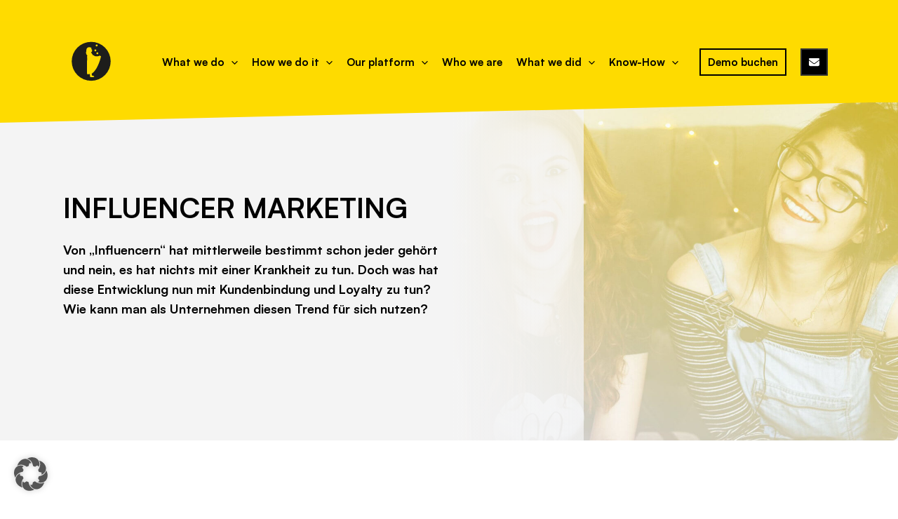

--- FILE ---
content_type: text/html; charset=UTF-8
request_url: https://goldmarie-friends.de/blog/influencer-marketing-und-kundenbindung/
body_size: 52378
content:
<!DOCTYPE html>
<html lang="de">
<head>
<meta charset="UTF-8">
<meta name="viewport" content="width=device-width, initial-scale=1">
	 <link rel="profile" href="https://gmpg.org/xfn/11"> 
	 <meta name='robots' content='index, follow, max-image-preview:large, max-snippet:-1, max-video-preview:-1' />

	<!-- This site is optimized with the Yoast SEO Premium plugin v26.6 (Yoast SEO v26.6) - https://yoast.com/wordpress/plugins/seo/ -->
	<title>INFLUENCER MARKETING ALS LEGITIMER KANAL?</title>
	<meta name="description" content="Was hat diese Entwicklung nun mit Kundenbindung und Loyalty zu tun? Wie kann man als Unternehmen diesen Trend für sich nutzen?" />
	<link rel="canonical" href="https://goldmarie-friends.de/blog/influencer-marketing-und-kundenbindung/" />
	<meta property="og:locale" content="de_DE" />
	<meta property="og:type" content="article" />
	<meta property="og:title" content="INFLUENCER MARKETING" />
	<meta property="og:description" content="Was hat diese Entwicklung nun mit Kundenbindung und Loyalty zu tun? Wie kann man als Unternehmen diesen Trend für sich nutzen?" />
	<meta property="og:url" content="https://goldmarie-friends.de/blog/influencer-marketing-und-kundenbindung/" />
	<meta property="og:site_name" content="Goldmarie &amp; Friends" />
	<meta property="article:published_time" content="2020-12-10T11:01:27+00:00" />
	<meta property="article:modified_time" content="2025-04-08T10:41:56+00:00" />
	<meta property="og:image" content="https://goldmarie-friends.de/wp-content/uploads/gf-blogheader-29-190318-kg.png__1920x1200_q84_subsampling-2.jpg" />
	<meta property="og:image:width" content="1919" />
	<meta property="og:image:height" content="1078" />
	<meta property="og:image:type" content="image/jpeg" />
	<meta name="author" content="Carina Kartenhauser" />
	<meta name="twitter:card" content="summary_large_image" />
	<meta name="twitter:creator" content="@k.geissler" />
	<script type="application/ld+json" class="yoast-schema-graph">{"@context":"https://schema.org","@graph":[{"@type":"Article","@id":"https://goldmarie-friends.de/blog/influencer-marketing-und-kundenbindung/#article","isPartOf":{"@id":"https://goldmarie-friends.de/blog/influencer-marketing-und-kundenbindung/"},"author":{"name":"Carina Kartenhauser","@id":"https://goldmarie-friends.de/#/schema/person/7566aa3a075b82beb38b274adbfda290"},"headline":"INFLUENCER MARKETING","datePublished":"2020-12-10T11:01:27+00:00","dateModified":"2025-04-08T10:41:56+00:00","mainEntityOfPage":{"@id":"https://goldmarie-friends.de/blog/influencer-marketing-und-kundenbindung/"},"wordCount":946,"publisher":{"@id":"https://goldmarie-friends.de/#organization"},"image":{"@id":"https://goldmarie-friends.de/blog/influencer-marketing-und-kundenbindung/#primaryimage"},"thumbnailUrl":"https://goldmarie-friends.de/wp-content/uploads/gf-blogheader-29-190318-kg.png__1920x1200_q84_subsampling-2.jpg","articleSection":["Kundenbindung"],"inLanguage":"de"},{"@type":"WebPage","@id":"https://goldmarie-friends.de/blog/influencer-marketing-und-kundenbindung/","url":"https://goldmarie-friends.de/blog/influencer-marketing-und-kundenbindung/","name":"INFLUENCER MARKETING ALS LEGITIMER KANAL?","isPartOf":{"@id":"https://goldmarie-friends.de/#website"},"primaryImageOfPage":{"@id":"https://goldmarie-friends.de/blog/influencer-marketing-und-kundenbindung/#primaryimage"},"image":{"@id":"https://goldmarie-friends.de/blog/influencer-marketing-und-kundenbindung/#primaryimage"},"thumbnailUrl":"https://goldmarie-friends.de/wp-content/uploads/gf-blogheader-29-190318-kg.png__1920x1200_q84_subsampling-2.jpg","datePublished":"2020-12-10T11:01:27+00:00","dateModified":"2025-04-08T10:41:56+00:00","description":"Was hat diese Entwicklung nun mit Kundenbindung und Loyalty zu tun? Wie kann man als Unternehmen diesen Trend für sich nutzen?","breadcrumb":{"@id":"https://goldmarie-friends.de/blog/influencer-marketing-und-kundenbindung/#breadcrumb"},"inLanguage":"de","potentialAction":[{"@type":"ReadAction","target":["https://goldmarie-friends.de/blog/influencer-marketing-und-kundenbindung/"]}]},{"@type":"ImageObject","inLanguage":"de","@id":"https://goldmarie-friends.de/blog/influencer-marketing-und-kundenbindung/#primaryimage","url":"https://goldmarie-friends.de/wp-content/uploads/gf-blogheader-29-190318-kg.png__1920x1200_q84_subsampling-2.jpg","contentUrl":"https://goldmarie-friends.de/wp-content/uploads/gf-blogheader-29-190318-kg.png__1920x1200_q84_subsampling-2.jpg","width":1919,"height":1078},{"@type":"BreadcrumbList","@id":"https://goldmarie-friends.de/blog/influencer-marketing-und-kundenbindung/#breadcrumb","itemListElement":[{"@type":"ListItem","position":1,"name":"Startseite","item":"https://goldmarie-friends.de/"},{"@type":"ListItem","position":2,"name":"INFLUENCER MARKETING"}]},{"@type":"WebSite","@id":"https://goldmarie-friends.de/#website","url":"https://goldmarie-friends.de/","name":"Goldmarie &amp; Friends","description":"We do Loyalty with passion","publisher":{"@id":"https://goldmarie-friends.de/#organization"},"potentialAction":[{"@type":"SearchAction","target":{"@type":"EntryPoint","urlTemplate":"https://goldmarie-friends.de/?s={search_term_string}"},"query-input":{"@type":"PropertyValueSpecification","valueRequired":true,"valueName":"search_term_string"}}],"inLanguage":"de"},{"@type":"Organization","@id":"https://goldmarie-friends.de/#organization","name":"Goldmarie &amp; Friends","url":"https://goldmarie-friends.de/","logo":{"@type":"ImageObject","inLanguage":"de","@id":"https://goldmarie-friends.de/#/schema/logo/image/","url":"https://goldmarie-friends.de/wp-content/uploads/GF-Logo-190401-09.svg","contentUrl":"https://goldmarie-friends.de/wp-content/uploads/GF-Logo-190401-09.svg","caption":"Goldmarie &amp; Friends"},"image":{"@id":"https://goldmarie-friends.de/#/schema/logo/image/"}},{"@type":"Person","@id":"https://goldmarie-friends.de/#/schema/person/7566aa3a075b82beb38b274adbfda290","name":"Carina Kartenhauser","image":{"@type":"ImageObject","inLanguage":"de","@id":"https://goldmarie-friends.de/#/schema/person/image/","url":"https://goldmarie-friends.de/wp-content/uploads/Carina_RundesBild-150x150.png","contentUrl":"https://goldmarie-friends.de/wp-content/uploads/Carina_RundesBild-150x150.png","caption":"Carina Kartenhauser"},"description":"Carina ist eine wahre Meisterin darin, komplexe Themen auf den Punkt zu bringen – klar, verständlich und immer mit einer Prise Charme. 🌟 Mit ihrem außergewöhnlichen Talent fürs Multitasking und ihrer Liebe fürs Detail schafft sie es, Inhalte spannend und strukturiert aufzubereiten. Ihre positive Ausstrahlung und ihr Gespür für Leser:innen machen jeden ihrer Beiträge zu einem echten Highlight. Carina schreibt nicht nur Texte, sie schafft Verbindungen – und genau das macht sie zu einer unverzichtbaren Autorin für unseren Blog. ✨","sameAs":["http://goldmarie-friends.de","https://x.com/k.geissler"]}]}</script>
	<!-- / Yoast SEO Premium plugin. -->


<link rel='dns-prefetch' href='//js.hs-scripts.com' />
<link rel="alternate" type="application/rss+xml" title="Goldmarie &amp; Friends &raquo; Feed" href="https://goldmarie-friends.de/feed/" />
<link rel="alternate" type="application/rss+xml" title="Goldmarie &amp; Friends &raquo; Kommentar-Feed" href="https://goldmarie-friends.de/comments/feed/" />
<link rel="alternate" title="oEmbed (JSON)" type="application/json+oembed" href="https://goldmarie-friends.de/wp-json/oembed/1.0/embed?url=https%3A%2F%2Fgoldmarie-friends.de%2Fblog%2Finfluencer-marketing-und-kundenbindung%2F" />
<link rel="alternate" title="oEmbed (XML)" type="text/xml+oembed" href="https://goldmarie-friends.de/wp-json/oembed/1.0/embed?url=https%3A%2F%2Fgoldmarie-friends.de%2Fblog%2Finfluencer-marketing-und-kundenbindung%2F&#038;format=xml" />
<style id='wp-img-auto-sizes-contain-inline-css'>
img:is([sizes=auto i],[sizes^="auto," i]){contain-intrinsic-size:3000px 1500px}
/*# sourceURL=wp-img-auto-sizes-contain-inline-css */
</style>
<style id='cf-frontend-style-inline-css'>
@font-face {
	font-family: 'Satoshi';
	font-style: normal;
	font-weight: 400;
	src: url('https://goldmarie-friends.de/wp-content/uploads/Satoshi-Regular.woff2') format('woff2');
}
@font-face {
	font-family: 'Satoshi';
	font-style: normal;
	font-weight: 500;
	src: url('https://goldmarie-friends.de/wp-content/uploads/Satoshi-Medium.woff2') format('woff2');
}
@font-face {
	font-family: 'Satoshi';
	font-style: normal;
	font-weight: 700;
	src: url('https://goldmarie-friends.de/wp-content/uploads/Satoshi-Bold.woff2') format('woff2');
}
@font-face {
	font-family: 'Faktum-Medium';
	font-weight: 400;
	src: url('https://goldmarie-friends.de/wp-content/uploads/38ECBB_C_0.woff2') format('woff2');
}
@font-face {
	font-family: 'Montserrat';
	font-weight: 400;
	font-display: swap;
	font-fallback: sans-serif;
	src: url('https://goldmarie-friends.de/wp-content/uploads/Montserrat-Regular.woff2') format('woff2'),
		url('https://goldmarie-friends.de/wp-content/uploads/Montserrat-Regular.woff') format('woff'),
		url('https://goldmarie-friends.de/wp-content/uploads/Montserrat-Regular.ttf') format('truetype'),
		url('https://goldmarie-friends.de/wp-content/uploads/Montserrat-Regular.eot?#iefix') format('embedded-opentype'),
		url('https://goldmarie-friends.de/wp-content/uploads/Montserrat-Regular.svg') format('svg');
}
@font-face {
	font-family: 'Montserrat';
	font-weight: 700;
	font-display: swap;
	font-fallback: sans-serif;
	src: url('https://goldmarie-friends.de/wp-content/uploads/Montserrat-Bold.woff2') format('woff2'),
		url('https://goldmarie-friends.de/wp-content/uploads/Montserrat-Bold.woff') format('woff'),
		url('https://goldmarie-friends.de/wp-content/uploads/Montserrat-Bold.ttf') format('truetype'),
		url('https://goldmarie-friends.de/wp-content/uploads/Montserrat-Bold.eot?#iefix') format('embedded-opentype'),
		url('https://goldmarie-friends.de/wp-content/uploads/Montserrat-Bold.svg') format('svg');
}
@font-face {
	font-family: 'JosefinSans';
	font-weight: 400;
	font-display: swap;
	font-fallback: Arial;
	src: url('https://goldmarie-friends.de/wp-content/uploads/JosefinSans-Regular.woff2') format('woff2'),
		url('https://goldmarie-friends.de/wp-content/uploads/JosefinSans-Regular.woff') format('woff'),
		url('https://goldmarie-friends.de/wp-content/uploads/JosefinSans-Regular.ttf') format('truetype'),
		url('https://goldmarie-friends.de/wp-content/uploads/JosefinSans-Regular.eot?#iefix') format('embedded-opentype'),
		url('https://goldmarie-friends.de/wp-content/uploads/JosefinSans-Regular.svg') format('svg');
}
@font-face {
	font-family: 'JosefinSans';
	font-weight: 700;
	font-display: swap;
	font-fallback: Arial;
	src: url('https://goldmarie-friends.de/wp-content/uploads/JosefinSans-Bold.woff2') format('woff2'),
		url('https://goldmarie-friends.de/wp-content/uploads/JosefinSans-Bold.woff') format('woff'),
		url('https://goldmarie-friends.de/wp-content/uploads/JosefinSans-Bold.ttf') format('truetype'),
		url('https://goldmarie-friends.de/wp-content/uploads/JosefinSans-Bold.eot?#iefix') format('embedded-opentype'),
		url('https://goldmarie-friends.de/wp-content/uploads/JosefinSans-Bold.svg') format('svg');
}
/*# sourceURL=cf-frontend-style-inline-css */
</style>
<link rel='stylesheet' id='astra-theme-css-css' href='https://goldmarie-friends.de/wp-content/themes/astra/assets/css/minified/main.min.css?ver=4.9.1' media='all' />
<style id='astra-theme-css-inline-css'>
:root{--ast-post-nav-space:0;--ast-container-default-xlg-padding:3em;--ast-container-default-lg-padding:3em;--ast-container-default-slg-padding:2em;--ast-container-default-md-padding:3em;--ast-container-default-sm-padding:3em;--ast-container-default-xs-padding:2.4em;--ast-container-default-xxs-padding:1.8em;--ast-code-block-background:#EEEEEE;--ast-comment-inputs-background:#FAFAFA;--ast-normal-container-width:1100px;--ast-narrow-container-width:750px;--ast-blog-title-font-weight:normal;--ast-blog-meta-weight:inherit;--ast-global-color-primary:var(--ast-global-color-5);--ast-global-color-secondary:var(--ast-global-color-4);--ast-global-color-alternate-background:var(--ast-global-color-7);--ast-global-color-subtle-background:var(--ast-global-color-6);--ast-bg-style-guide:#F8FAFC;--ast-shadow-style-guide:0px 0px 4px 0 #00000057;--ast-global-dark-bg-style:#fff;--ast-global-dark-lfs:#fbfbfb;--ast-widget-bg-color:#fafafa;--ast-wc-container-head-bg-color:#fbfbfb;--ast-title-layout-bg:#eeeeee;--ast-search-border-color:#e7e7e7;--ast-lifter-hover-bg:#e6e6e6;--ast-gallery-block-color:#000;--srfm-color-input-label:var(--ast-global-color-2);}html{font-size:112.5%;}a{color:var(--ast-global-color-6);}a:hover,a:focus{color:var(--ast-global-color-1);}body,button,input,select,textarea,.ast-button,.ast-custom-button{font-family:Satoshi;font-weight:inherit;font-size:18px;font-size:1rem;line-height:var(--ast-body-line-height,1.6em);}blockquote{color:var(--ast-global-color-8);}h1,.entry-content h1,h2,.entry-content h2,h3,.entry-content h3,h4,.entry-content h4,h5,.entry-content h5,h6,.entry-content h6,.site-title,.site-title a{font-weight:700;}.ast-site-identity .site-title a{color:var(--ast-global-color-2);}.site-title{font-size:26px;font-size:1.4444444444444rem;display:none;}header .custom-logo-link img{max-width:80px;width:80px;}.astra-logo-svg{width:80px;}.site-header .site-description{font-size:15px;font-size:0.83333333333333rem;display:none;}.entry-title{font-size:28px;font-size:1.5555555555556rem;}.archive .ast-article-post .ast-article-inner,.blog .ast-article-post .ast-article-inner,.archive .ast-article-post .ast-article-inner:hover,.blog .ast-article-post .ast-article-inner:hover{overflow:hidden;}h1,.entry-content h1{font-size:57px;font-size:3.1666666666667rem;font-weight:700;line-height:1.4em;}h2,.entry-content h2{font-size:40px;font-size:2.2222222222222rem;font-weight:700;line-height:1.30;text-decoration:initial;}h3,.entry-content h3{font-size:34px;font-size:1.8888888888889rem;font-weight:700;line-height:1.4em;}h4,.entry-content h4{font-size:26px;font-size:1.4444444444444rem;line-height:1.4em;font-weight:700;}h5,.entry-content h5{font-size:23px;font-size:1.2777777777778rem;line-height:1.4em;font-weight:700;}h6,.entry-content h6{font-size:20px;font-size:1.1111111111111rem;line-height:1.4em;font-weight:700;}::selection{background-color:var(--ast-global-color-0);color:#ffffff;}body,h1,.entry-title a,.entry-content h1,h2,.entry-content h2,h3,.entry-content h3,h4,.entry-content h4,h5,.entry-content h5,h6,.entry-content h6{color:var(--ast-global-color-8);}.tagcloud a:hover,.tagcloud a:focus,.tagcloud a.current-item{color:#000000;border-color:var(--ast-global-color-6);background-color:var(--ast-global-color-6);}input:focus,input[type="text"]:focus,input[type="email"]:focus,input[type="url"]:focus,input[type="password"]:focus,input[type="reset"]:focus,input[type="search"]:focus,textarea:focus{border-color:var(--ast-global-color-6);}input[type="radio"]:checked,input[type=reset],input[type="checkbox"]:checked,input[type="checkbox"]:hover:checked,input[type="checkbox"]:focus:checked,input[type=range]::-webkit-slider-thumb{border-color:var(--ast-global-color-6);background-color:var(--ast-global-color-6);box-shadow:none;}.site-footer a:hover + .post-count,.site-footer a:focus + .post-count{background:var(--ast-global-color-6);border-color:var(--ast-global-color-6);}.single .nav-links .nav-previous,.single .nav-links .nav-next{color:var(--ast-global-color-6);}.entry-meta,.entry-meta *{line-height:1.45;color:var(--ast-global-color-6);}.entry-meta a:not(.ast-button):hover,.entry-meta a:not(.ast-button):hover *,.entry-meta a:not(.ast-button):focus,.entry-meta a:not(.ast-button):focus *,.page-links > .page-link,.page-links .page-link:hover,.post-navigation a:hover{color:var(--ast-global-color-1);}#cat option,.secondary .calendar_wrap thead a,.secondary .calendar_wrap thead a:visited{color:var(--ast-global-color-6);}.secondary .calendar_wrap #today,.ast-progress-val span{background:var(--ast-global-color-6);}.secondary a:hover + .post-count,.secondary a:focus + .post-count{background:var(--ast-global-color-6);border-color:var(--ast-global-color-6);}.calendar_wrap #today > a{color:#000000;}.page-links .page-link,.single .post-navigation a{color:var(--ast-global-color-6);}.ast-search-menu-icon .search-form button.search-submit{padding:0 4px;}.ast-search-menu-icon form.search-form{padding-right:0;}.ast-search-menu-icon.slide-search input.search-field{width:0;}.ast-header-search .ast-search-menu-icon.ast-dropdown-active .search-form,.ast-header-search .ast-search-menu-icon.ast-dropdown-active .search-field:focus{transition:all 0.2s;}.search-form input.search-field:focus{outline:none;}.ast-archive-title{color:var(--ast-global-color-8);}.widget-title,.widget .wp-block-heading{font-size:25px;font-size:1.3888888888889rem;color:var(--ast-global-color-8);}.single .ast-author-details .author-title{color:var(--ast-global-color-1);}.ast-single-post .entry-content a,.ast-comment-content a:not(.ast-comment-edit-reply-wrap a){text-decoration:underline;}.ast-single-post .wp-block-button .wp-block-button__link,.ast-single-post .elementor-widget-button .elementor-button,.ast-single-post .entry-content .uagb-tab a,.ast-single-post .entry-content .uagb-ifb-cta a,.ast-single-post .entry-content .wp-block-uagb-buttons a,.ast-single-post .entry-content .uabb-module-content a,.ast-single-post .entry-content .uagb-post-grid a,.ast-single-post .entry-content .uagb-timeline a,.ast-single-post .entry-content .uagb-toc__wrap a,.ast-single-post .entry-content .uagb-taxomony-box a,.ast-single-post .entry-content .woocommerce a,.entry-content .wp-block-latest-posts > li > a,.ast-single-post .entry-content .wp-block-file__button,li.ast-post-filter-single,.ast-single-post .wp-block-buttons .wp-block-button.is-style-outline .wp-block-button__link,.ast-single-post .ast-comment-content .comment-reply-link,.ast-single-post .ast-comment-content .comment-edit-link{text-decoration:none;}.ast-search-menu-icon.slide-search a:focus-visible:focus-visible,.astra-search-icon:focus-visible,#close:focus-visible,a:focus-visible,.ast-menu-toggle:focus-visible,.site .skip-link:focus-visible,.wp-block-loginout input:focus-visible,.wp-block-search.wp-block-search__button-inside .wp-block-search__inside-wrapper,.ast-header-navigation-arrow:focus-visible,.woocommerce .wc-proceed-to-checkout > .checkout-button:focus-visible,.woocommerce .woocommerce-MyAccount-navigation ul li a:focus-visible,.ast-orders-table__row .ast-orders-table__cell:focus-visible,.woocommerce .woocommerce-order-details .order-again > .button:focus-visible,.woocommerce .woocommerce-message a.button.wc-forward:focus-visible,.woocommerce #minus_qty:focus-visible,.woocommerce #plus_qty:focus-visible,a#ast-apply-coupon:focus-visible,.woocommerce .woocommerce-info a:focus-visible,.woocommerce .astra-shop-summary-wrap a:focus-visible,.woocommerce a.wc-forward:focus-visible,#ast-apply-coupon:focus-visible,.woocommerce-js .woocommerce-mini-cart-item a.remove:focus-visible,#close:focus-visible,.button.search-submit:focus-visible,#search_submit:focus,.normal-search:focus-visible,.ast-header-account-wrap:focus-visible,.woocommerce .ast-on-card-button.ast-quick-view-trigger:focus{outline-style:dotted;outline-color:inherit;outline-width:thin;}input:focus,input[type="text"]:focus,input[type="email"]:focus,input[type="url"]:focus,input[type="password"]:focus,input[type="reset"]:focus,input[type="search"]:focus,input[type="number"]:focus,textarea:focus,.wp-block-search__input:focus,[data-section="section-header-mobile-trigger"] .ast-button-wrap .ast-mobile-menu-trigger-minimal:focus,.ast-mobile-popup-drawer.active .menu-toggle-close:focus,.woocommerce-ordering select.orderby:focus,#ast-scroll-top:focus,#coupon_code:focus,.woocommerce-page #comment:focus,.woocommerce #reviews #respond input#submit:focus,.woocommerce a.add_to_cart_button:focus,.woocommerce .button.single_add_to_cart_button:focus,.woocommerce .woocommerce-cart-form button:focus,.woocommerce .woocommerce-cart-form__cart-item .quantity .qty:focus,.woocommerce .woocommerce-billing-fields .woocommerce-billing-fields__field-wrapper .woocommerce-input-wrapper > .input-text:focus,.woocommerce #order_comments:focus,.woocommerce #place_order:focus,.woocommerce .woocommerce-address-fields .woocommerce-address-fields__field-wrapper .woocommerce-input-wrapper > .input-text:focus,.woocommerce .woocommerce-MyAccount-content form button:focus,.woocommerce .woocommerce-MyAccount-content .woocommerce-EditAccountForm .woocommerce-form-row .woocommerce-Input.input-text:focus,.woocommerce .ast-woocommerce-container .woocommerce-pagination ul.page-numbers li a:focus,body #content .woocommerce form .form-row .select2-container--default .select2-selection--single:focus,#ast-coupon-code:focus,.woocommerce.woocommerce-js .quantity input[type=number]:focus,.woocommerce-js .woocommerce-mini-cart-item .quantity input[type=number]:focus,.woocommerce p#ast-coupon-trigger:focus{border-style:dotted;border-color:inherit;border-width:thin;}input{outline:none;}.ast-logo-title-inline .site-logo-img{padding-right:1em;}.site-logo-img img{ transition:all 0.2s linear;}body .ast-oembed-container > *{position:absolute;top:0;width:100%;height:100%;left:0;}body .wp-block-embed-pocket-casts .ast-oembed-container *{position:unset;}.ast-single-post-featured-section + article {margin-top: 2em;}.site-content .ast-single-post-featured-section img {width: 100%;overflow: hidden;object-fit: cover;}.site > .ast-single-related-posts-container {margin-top: 0;}@media (min-width: 922px) {.ast-desktop .ast-container--narrow {max-width: var(--ast-narrow-container-width);margin: 0 auto;}}@media (max-width:921.9px){#ast-desktop-header{display:none;}}@media (min-width:922px){#ast-mobile-header{display:none;}}@media( max-width: 420px ) {.single .nav-links .nav-previous,.single .nav-links .nav-next {width: 100%;text-align: center;}}.wp-block-buttons.aligncenter{justify-content:center;}@media (max-width:921px){.ast-theme-transparent-header #primary,.ast-theme-transparent-header #secondary{padding:0;}}@media (max-width:921px){.ast-plain-container.ast-no-sidebar #primary{padding:0;}}.ast-plain-container.ast-no-sidebar #primary{margin-top:0;margin-bottom:0;}@media (min-width:1200px){.ast-plain-container.ast-no-sidebar #primary{margin-top:60px;margin-bottom:60px;}}@media (max-width:544px){.ast-separate-container.ast-single-post.ast-right-sidebar #primary,.ast-separate-container.ast-single-post.ast-left-sidebar #primary,.ast-separate-container.ast-single-post #primary,.ast-plain-container.ast-single-post #primary,.ast-narrow-container.ast-single-post #primary{margin-top:-200px;}}@media (max-width:544px){.ast-separate-container #primary,.ast-narrow-container #primary{padding-top:0px;}}@media (max-width:544px){.ast-separate-container #primary,.ast-narrow-container #primary{padding-bottom:0px;}}.wp-block-button.is-style-outline .wp-block-button__link{border-color:#000000;border-top-width:1px;border-right-width:1px;border-bottom-width:1px;border-left-width:1px;}div.wp-block-button.is-style-outline > .wp-block-button__link:not(.has-text-color),div.wp-block-button.wp-block-button__link.is-style-outline:not(.has-text-color){color:#000000;}.wp-block-button.is-style-outline .wp-block-button__link:hover,.wp-block-buttons .wp-block-button.is-style-outline .wp-block-button__link:focus,.wp-block-buttons .wp-block-button.is-style-outline > .wp-block-button__link:not(.has-text-color):hover,.wp-block-buttons .wp-block-button.wp-block-button__link.is-style-outline:not(.has-text-color):hover{color:#ffffff;background-color:var(--ast-global-color-1);border-color:var(--ast-global-color-1);}.post-page-numbers.current .page-link,.ast-pagination .page-numbers.current{color:#ffffff;border-color:var(--ast-global-color-0);background-color:var(--ast-global-color-0);}.wp-block-button.is-style-outline .wp-block-button__link{border-top-width:1px;border-right-width:1px;border-bottom-width:1px;border-left-width:1px;}.wp-block-buttons .wp-block-button.is-style-outline .wp-block-button__link.wp-element-button,.ast-outline-button,.wp-block-uagb-buttons-child .uagb-buttons-repeater.ast-outline-button{border-color:#000000;border-top-width:1px;border-right-width:1px;border-bottom-width:1px;border-left-width:1px;font-family:inherit;font-weight:inherit;line-height:1em;padding-top:10px;padding-right:32px;padding-bottom:10px;padding-left:32px;border-top-left-radius:6px;}.wp-block-buttons .wp-block-button.is-style-outline > .wp-block-button__link:not(.has-text-color),.wp-block-buttons .wp-block-button.wp-block-button__link.is-style-outline:not(.has-text-color),.ast-outline-button{color:#000000;}.wp-block-button.is-style-outline .wp-block-button__link:hover,.wp-block-buttons .wp-block-button.is-style-outline .wp-block-button__link:focus,.wp-block-buttons .wp-block-button.is-style-outline > .wp-block-button__link:not(.has-text-color):hover,.wp-block-buttons .wp-block-button.wp-block-button__link.is-style-outline:not(.has-text-color):hover,.ast-outline-button:hover,.ast-outline-button:focus,.wp-block-uagb-buttons-child .uagb-buttons-repeater.ast-outline-button:hover,.wp-block-uagb-buttons-child .uagb-buttons-repeater.ast-outline-button:focus{color:#ffffff;background-color:var(--ast-global-color-1);border-color:var(--ast-global-color-1);}.wp-block-button .wp-block-button__link.wp-element-button.is-style-outline:not(.has-background),.wp-block-button.is-style-outline>.wp-block-button__link.wp-element-button:not(.has-background),.ast-outline-button{background-color:#fefefe;}.entry-content[data-ast-blocks-layout] > figure{margin-bottom:1em;}h1.widget-title{font-weight:700;}h2.widget-title{font-weight:700;}h3.widget-title{font-weight:700;}#page{display:flex;flex-direction:column;min-height:100vh;}.ast-404-layout-1 h1.page-title{color:var(--ast-global-color-2);}.single .post-navigation a{line-height:1em;height:inherit;}.error-404 .page-sub-title{font-size:1.5rem;font-weight:inherit;}.search .site-content .content-area .search-form{margin-bottom:0;}#page .site-content{flex-grow:1;}.widget{margin-bottom:1.25em;}#secondary li{line-height:1.5em;}#secondary .wp-block-group h2{margin-bottom:0.7em;}#secondary h2{font-size:1.7rem;}.ast-separate-container .ast-article-post,.ast-separate-container .ast-article-single,.ast-separate-container .comment-respond{padding:3em;}.ast-separate-container .ast-article-single .ast-article-single{padding:0;}.ast-article-single .wp-block-post-template-is-layout-grid{padding-left:0;}.ast-separate-container .comments-title,.ast-narrow-container .comments-title{padding:1.5em 2em;}.ast-page-builder-template .comment-form-textarea,.ast-comment-formwrap .ast-grid-common-col{padding:0;}.ast-comment-formwrap{padding:0;display:inline-flex;column-gap:20px;width:100%;margin-left:0;margin-right:0;}.comments-area textarea#comment:focus,.comments-area textarea#comment:active,.comments-area .ast-comment-formwrap input[type="text"]:focus,.comments-area .ast-comment-formwrap input[type="text"]:active {box-shadow:none;outline:none;}.archive.ast-page-builder-template .entry-header{margin-top:2em;}.ast-page-builder-template .ast-comment-formwrap{width:100%;}.entry-title{margin-bottom:0.5em;}.ast-archive-description p{font-size:inherit;font-weight:inherit;line-height:inherit;}.ast-separate-container .ast-comment-list li.depth-1,.hentry{margin-bottom:2em;}@media (min-width:921px){.ast-left-sidebar.ast-page-builder-template #secondary,.archive.ast-right-sidebar.ast-page-builder-template .site-main{padding-left:20px;padding-right:20px;}}@media (max-width:544px){.ast-comment-formwrap.ast-row{column-gap:10px;display:inline-block;}#ast-commentform .ast-grid-common-col{position:relative;width:100%;}}@media (min-width:1201px){.ast-separate-container .ast-article-post,.ast-separate-container .ast-article-single,.ast-separate-container .ast-author-box,.ast-separate-container .ast-404-layout-1,.ast-separate-container .no-results{padding:3em;}}@media (max-width:921px){.ast-separate-container #primary,.ast-separate-container #secondary{padding:1.5em 0;}#primary,#secondary{padding:1.5em 0;margin:0;}.ast-left-sidebar #content > .ast-container{display:flex;flex-direction:column-reverse;width:100%;}}@media (min-width:922px){.ast-separate-container.ast-right-sidebar #primary,.ast-separate-container.ast-left-sidebar #primary{border:0;}.search-no-results.ast-separate-container #primary{margin-bottom:4em;}}.wp-block-button .wp-block-button__link{color:#000000;}.wp-block-button .wp-block-button__link:hover,.wp-block-button .wp-block-button__link:focus{color:#ffffff;background-color:var(--ast-global-color-1);border-color:var(--ast-global-color-1);}.wp-block-button .wp-block-button__link,.wp-block-search .wp-block-search__button,body .wp-block-file .wp-block-file__button{border-style:solid;border-top-width:1px;border-right-width:1px;border-left-width:1px;border-bottom-width:1px;border-color:#000000;background-color:var(--ast-global-color-6);color:#000000;font-family:inherit;font-weight:inherit;line-height:1em;border-top-left-radius:6px;border-top-right-radius:6px;border-bottom-right-radius:6px;border-bottom-left-radius:6px;padding-top:10px;padding-right:32px;padding-bottom:10px;padding-left:32px;}.menu-toggle,button,.ast-button,.ast-custom-button,.button,input#submit,input[type="button"],input[type="submit"],input[type="reset"],form[CLASS*="wp-block-search__"].wp-block-search .wp-block-search__inside-wrapper .wp-block-search__button,body .wp-block-file .wp-block-file__button,.search .search-submit{border-style:solid;border-top-width:1px;border-right-width:1px;border-left-width:1px;border-bottom-width:1px;color:#000000;border-color:#000000;background-color:var(--ast-global-color-6);padding-top:10px;padding-right:32px;padding-bottom:10px;padding-left:32px;font-family:inherit;font-weight:inherit;line-height:1em;border-top-left-radius:6px;border-top-right-radius:6px;border-bottom-right-radius:6px;border-bottom-left-radius:6px;}button:focus,.menu-toggle:hover,button:hover,.ast-button:hover,.ast-custom-button:hover .button:hover,.ast-custom-button:hover ,input[type=reset]:hover,input[type=reset]:focus,input#submit:hover,input#submit:focus,input[type="button"]:hover,input[type="button"]:focus,input[type="submit"]:hover,input[type="submit"]:focus,form[CLASS*="wp-block-search__"].wp-block-search .wp-block-search__inside-wrapper .wp-block-search__button:hover,form[CLASS*="wp-block-search__"].wp-block-search .wp-block-search__inside-wrapper .wp-block-search__button:focus,body .wp-block-file .wp-block-file__button:hover,body .wp-block-file .wp-block-file__button:focus{color:#ffffff;background-color:var(--ast-global-color-1);border-color:var(--ast-global-color-1);}form[CLASS*="wp-block-search__"].wp-block-search .wp-block-search__inside-wrapper .wp-block-search__button.has-icon{padding-top:calc(10px - 3px);padding-right:calc(32px - 3px);padding-bottom:calc(10px - 3px);padding-left:calc(32px - 3px);}@media (max-width:921px){.ast-mobile-header-stack .main-header-bar .ast-search-menu-icon{display:inline-block;}.ast-header-break-point.ast-header-custom-item-outside .ast-mobile-header-stack .main-header-bar .ast-search-icon{margin:0;}.ast-comment-avatar-wrap img{max-width:2.5em;}.ast-comment-meta{padding:0 1.8888em 1.3333em;}.ast-separate-container .ast-comment-list li.depth-1{padding:1.5em 2.14em;}.ast-separate-container .comment-respond{padding:2em 2.14em;}}@media (min-width:544px){.ast-container{max-width:100%;}}@media (max-width:544px){.ast-separate-container .ast-article-post,.ast-separate-container .ast-article-single,.ast-separate-container .comments-title,.ast-separate-container .ast-archive-description{padding:1.5em 1em;}.ast-separate-container #content .ast-container{padding-left:0.54em;padding-right:0.54em;}.ast-separate-container .ast-comment-list .bypostauthor{padding:.5em;}.ast-search-menu-icon.ast-dropdown-active .search-field{width:170px;}} #ast-mobile-header .ast-site-header-cart-li a{pointer-events:none;}.ast-separate-container{background-color:var(--ast-global-color-4);background-image:none;}@media (max-width:921px){.site-title{display:none;}.site-header .site-description{display:none;}h1,.entry-content h1{font-size:30px;}h2,.entry-content h2{font-size:25px;}h3,.entry-content h3{font-size:20px;}}@media (max-width:544px){.site-title{display:none;}.site-header .site-description{display:none;}h1,.entry-content h1{font-size:30px;}h2,.entry-content h2{font-size:25px;}h3,.entry-content h3{font-size:20px;}}@media (max-width:921px){html{font-size:102.6%;}}@media (max-width:544px){html{font-size:102.6%;}}@media (min-width:922px){.ast-container{max-width:1140px;}}@media (min-width:922px){.site-content .ast-container{display:flex;}}@media (max-width:921px){.site-content .ast-container{flex-direction:column;}}@media (min-width:922px){.blog .site-content > .ast-container,.archive .site-content > .ast-container,.search .site-content > .ast-container{max-width:768px;}}@media (min-width:922px){.main-header-menu .sub-menu .menu-item.ast-left-align-sub-menu:hover > .sub-menu,.main-header-menu .sub-menu .menu-item.ast-left-align-sub-menu.focus > .sub-menu{margin-left:-0px;}}.site .comments-area{padding-bottom:3em;}.footer-widget-area[data-section^="section-fb-html-"] .ast-builder-html-element{text-align:center;}.wp-block-file {display: flex;align-items: center;flex-wrap: wrap;justify-content: space-between;}.wp-block-pullquote {border: none;}.wp-block-pullquote blockquote::before {content: "\201D";font-family: "Helvetica",sans-serif;display: flex;transform: rotate( 180deg );font-size: 6rem;font-style: normal;line-height: 1;font-weight: bold;align-items: center;justify-content: center;}.has-text-align-right > blockquote::before {justify-content: flex-start;}.has-text-align-left > blockquote::before {justify-content: flex-end;}figure.wp-block-pullquote.is-style-solid-color blockquote {max-width: 100%;text-align: inherit;}:root {--wp--custom--ast-default-block-top-padding: 3em;--wp--custom--ast-default-block-right-padding: 3em;--wp--custom--ast-default-block-bottom-padding: 3em;--wp--custom--ast-default-block-left-padding: 3em;--wp--custom--ast-container-width: 1100px;--wp--custom--ast-content-width-size: 1100px;--wp--custom--ast-wide-width-size: calc(1100px + var(--wp--custom--ast-default-block-left-padding) + var(--wp--custom--ast-default-block-right-padding));}.ast-narrow-container {--wp--custom--ast-content-width-size: 750px;--wp--custom--ast-wide-width-size: 750px;}@media(max-width: 921px) {:root {--wp--custom--ast-default-block-top-padding: 3em;--wp--custom--ast-default-block-right-padding: 2em;--wp--custom--ast-default-block-bottom-padding: 3em;--wp--custom--ast-default-block-left-padding: 2em;}}@media(max-width: 544px) {:root {--wp--custom--ast-default-block-top-padding: 3em;--wp--custom--ast-default-block-right-padding: 1.5em;--wp--custom--ast-default-block-bottom-padding: 3em;--wp--custom--ast-default-block-left-padding: 1.5em;}}.entry-content > .wp-block-group,.entry-content > .wp-block-cover,.entry-content > .wp-block-columns {padding-top: var(--wp--custom--ast-default-block-top-padding);padding-right: var(--wp--custom--ast-default-block-right-padding);padding-bottom: var(--wp--custom--ast-default-block-bottom-padding);padding-left: var(--wp--custom--ast-default-block-left-padding);}.ast-plain-container.ast-no-sidebar .entry-content > .alignfull,.ast-page-builder-template .ast-no-sidebar .entry-content > .alignfull {margin-left: calc( -50vw + 50%);margin-right: calc( -50vw + 50%);max-width: 100vw;width: 100vw;}.ast-plain-container.ast-no-sidebar .entry-content .alignfull .alignfull,.ast-page-builder-template.ast-no-sidebar .entry-content .alignfull .alignfull,.ast-plain-container.ast-no-sidebar .entry-content .alignfull .alignwide,.ast-page-builder-template.ast-no-sidebar .entry-content .alignfull .alignwide,.ast-plain-container.ast-no-sidebar .entry-content .alignwide .alignfull,.ast-page-builder-template.ast-no-sidebar .entry-content .alignwide .alignfull,.ast-plain-container.ast-no-sidebar .entry-content .alignwide .alignwide,.ast-page-builder-template.ast-no-sidebar .entry-content .alignwide .alignwide,.ast-plain-container.ast-no-sidebar .entry-content .wp-block-column .alignfull,.ast-page-builder-template.ast-no-sidebar .entry-content .wp-block-column .alignfull,.ast-plain-container.ast-no-sidebar .entry-content .wp-block-column .alignwide,.ast-page-builder-template.ast-no-sidebar .entry-content .wp-block-column .alignwide {margin-left: auto;margin-right: auto;width: 100%;}[data-ast-blocks-layout] .wp-block-separator:not(.is-style-dots) {height: 0;}[data-ast-blocks-layout] .wp-block-separator {margin: 20px auto;}[data-ast-blocks-layout] .wp-block-separator:not(.is-style-wide):not(.is-style-dots) {max-width: 100px;}[data-ast-blocks-layout] .wp-block-separator.has-background {padding: 0;}.entry-content[data-ast-blocks-layout] > * {max-width: var(--wp--custom--ast-content-width-size);margin-left: auto;margin-right: auto;}.entry-content[data-ast-blocks-layout] > .alignwide {max-width: var(--wp--custom--ast-wide-width-size);}.entry-content[data-ast-blocks-layout] .alignfull {max-width: none;}.entry-content .wp-block-columns {margin-bottom: 0;}blockquote {margin: 1.5em;border-color: rgba(0,0,0,0.05);}.wp-block-quote:not(.has-text-align-right):not(.has-text-align-center) {border-left: 5px solid rgba(0,0,0,0.05);}.has-text-align-right > blockquote,blockquote.has-text-align-right {border-right: 5px solid rgba(0,0,0,0.05);}.has-text-align-left > blockquote,blockquote.has-text-align-left {border-left: 5px solid rgba(0,0,0,0.05);}.wp-block-site-tagline,.wp-block-latest-posts .read-more {margin-top: 15px;}.wp-block-loginout p label {display: block;}.wp-block-loginout p:not(.login-remember):not(.login-submit) input {width: 100%;}.wp-block-loginout input:focus {border-color: transparent;}.wp-block-loginout input:focus {outline: thin dotted;}.entry-content .wp-block-media-text .wp-block-media-text__content {padding: 0 0 0 8%;}.entry-content .wp-block-media-text.has-media-on-the-right .wp-block-media-text__content {padding: 0 8% 0 0;}.entry-content .wp-block-media-text.has-background .wp-block-media-text__content {padding: 8%;}.entry-content .wp-block-cover:not([class*="background-color"]):not(.has-text-color.has-link-color) .wp-block-cover__inner-container,.entry-content .wp-block-cover:not([class*="background-color"]) .wp-block-cover-image-text,.entry-content .wp-block-cover:not([class*="background-color"]) .wp-block-cover-text,.entry-content .wp-block-cover-image:not([class*="background-color"]) .wp-block-cover__inner-container,.entry-content .wp-block-cover-image:not([class*="background-color"]) .wp-block-cover-image-text,.entry-content .wp-block-cover-image:not([class*="background-color"]) .wp-block-cover-text {color: var(--ast-global-color-primary,var(--ast-global-color-5));}.wp-block-loginout .login-remember input {width: 1.1rem;height: 1.1rem;margin: 0 5px 4px 0;vertical-align: middle;}.wp-block-latest-posts > li > *:first-child,.wp-block-latest-posts:not(.is-grid) > li:first-child {margin-top: 0;}.entry-content > .wp-block-buttons,.entry-content > .wp-block-uagb-buttons {margin-bottom: 1.5em;}.wp-block-search__inside-wrapper .wp-block-search__input {padding: 0 10px;color: var(--ast-global-color-3);background: var(--ast-global-color-primary,var(--ast-global-color-5));border-color: var(--ast-border-color);}.wp-block-latest-posts .read-more {margin-bottom: 1.5em;}.wp-block-search__no-button .wp-block-search__inside-wrapper .wp-block-search__input {padding-top: 5px;padding-bottom: 5px;}.wp-block-latest-posts .wp-block-latest-posts__post-date,.wp-block-latest-posts .wp-block-latest-posts__post-author {font-size: 1rem;}.wp-block-latest-posts > li > *,.wp-block-latest-posts:not(.is-grid) > li {margin-top: 12px;margin-bottom: 12px;}.ast-page-builder-template .entry-content[data-ast-blocks-layout] > *,.ast-page-builder-template .entry-content[data-ast-blocks-layout] > .alignfull:not(.wp-block-group):not(.uagb-is-root-container) > * {max-width: none;}.ast-page-builder-template .entry-content[data-ast-blocks-layout] > .alignwide:not(.uagb-is-root-container) > * {max-width: var(--wp--custom--ast-wide-width-size);}.ast-page-builder-template .entry-content[data-ast-blocks-layout] > .inherit-container-width > *,.ast-page-builder-template .entry-content[data-ast-blocks-layout] > *:not(.wp-block-group):not(.uagb-is-root-container) > *,.entry-content[data-ast-blocks-layout] > .wp-block-cover .wp-block-cover__inner-container {max-width: var(--wp--custom--ast-content-width-size) ;margin-left: auto;margin-right: auto;}.entry-content[data-ast-blocks-layout] .wp-block-cover:not(.alignleft):not(.alignright) {width: auto;}@media(max-width: 1200px) {.ast-separate-container .entry-content > .alignfull,.ast-separate-container .entry-content[data-ast-blocks-layout] > .alignwide,.ast-plain-container .entry-content[data-ast-blocks-layout] > .alignwide,.ast-plain-container .entry-content .alignfull {margin-left: calc(-1 * min(var(--ast-container-default-xlg-padding),20px)) ;margin-right: calc(-1 * min(var(--ast-container-default-xlg-padding),20px));}}@media(min-width: 1201px) {.ast-separate-container .entry-content > .alignfull {margin-left: calc(-1 * var(--ast-container-default-xlg-padding) );margin-right: calc(-1 * var(--ast-container-default-xlg-padding) );}.ast-separate-container .entry-content[data-ast-blocks-layout] > .alignwide,.ast-plain-container .entry-content[data-ast-blocks-layout] > .alignwide {margin-left: calc(-1 * var(--wp--custom--ast-default-block-left-padding) );margin-right: calc(-1 * var(--wp--custom--ast-default-block-right-padding) );}}@media(min-width: 921px) {.ast-separate-container .entry-content .wp-block-group.alignwide:not(.inherit-container-width) > :where(:not(.alignleft):not(.alignright)),.ast-plain-container .entry-content .wp-block-group.alignwide:not(.inherit-container-width) > :where(:not(.alignleft):not(.alignright)) {max-width: calc( var(--wp--custom--ast-content-width-size) + 80px );}.ast-plain-container.ast-right-sidebar .entry-content[data-ast-blocks-layout] .alignfull,.ast-plain-container.ast-left-sidebar .entry-content[data-ast-blocks-layout] .alignfull {margin-left: -60px;margin-right: -60px;}}@media(min-width: 544px) {.entry-content > .alignleft {margin-right: 20px;}.entry-content > .alignright {margin-left: 20px;}}@media (max-width:544px){.wp-block-columns .wp-block-column:not(:last-child){margin-bottom:20px;}.wp-block-latest-posts{margin:0;}}@media( max-width: 600px ) {.entry-content .wp-block-media-text .wp-block-media-text__content,.entry-content .wp-block-media-text.has-media-on-the-right .wp-block-media-text__content {padding: 8% 0 0;}.entry-content .wp-block-media-text.has-background .wp-block-media-text__content {padding: 8%;}}.ast-narrow-container .site-content .wp-block-uagb-image--align-full .wp-block-uagb-image__figure {max-width: 100%;margin-left: auto;margin-right: auto;}:root .has-ast-global-color-0-color{color:var(--ast-global-color-0);}:root .has-ast-global-color-0-background-color{background-color:var(--ast-global-color-0);}:root .wp-block-button .has-ast-global-color-0-color{color:var(--ast-global-color-0);}:root .wp-block-button .has-ast-global-color-0-background-color{background-color:var(--ast-global-color-0);}:root .has-ast-global-color-1-color{color:var(--ast-global-color-1);}:root .has-ast-global-color-1-background-color{background-color:var(--ast-global-color-1);}:root .wp-block-button .has-ast-global-color-1-color{color:var(--ast-global-color-1);}:root .wp-block-button .has-ast-global-color-1-background-color{background-color:var(--ast-global-color-1);}:root .has-ast-global-color-2-color{color:var(--ast-global-color-2);}:root .has-ast-global-color-2-background-color{background-color:var(--ast-global-color-2);}:root .wp-block-button .has-ast-global-color-2-color{color:var(--ast-global-color-2);}:root .wp-block-button .has-ast-global-color-2-background-color{background-color:var(--ast-global-color-2);}:root .has-ast-global-color-3-color{color:var(--ast-global-color-3);}:root .has-ast-global-color-3-background-color{background-color:var(--ast-global-color-3);}:root .wp-block-button .has-ast-global-color-3-color{color:var(--ast-global-color-3);}:root .wp-block-button .has-ast-global-color-3-background-color{background-color:var(--ast-global-color-3);}:root .has-ast-global-color-4-color{color:var(--ast-global-color-4);}:root .has-ast-global-color-4-background-color{background-color:var(--ast-global-color-4);}:root .wp-block-button .has-ast-global-color-4-color{color:var(--ast-global-color-4);}:root .wp-block-button .has-ast-global-color-4-background-color{background-color:var(--ast-global-color-4);}:root .has-ast-global-color-5-color{color:var(--ast-global-color-5);}:root .has-ast-global-color-5-background-color{background-color:var(--ast-global-color-5);}:root .wp-block-button .has-ast-global-color-5-color{color:var(--ast-global-color-5);}:root .wp-block-button .has-ast-global-color-5-background-color{background-color:var(--ast-global-color-5);}:root .has-ast-global-color-6-color{color:var(--ast-global-color-6);}:root .has-ast-global-color-6-background-color{background-color:var(--ast-global-color-6);}:root .wp-block-button .has-ast-global-color-6-color{color:var(--ast-global-color-6);}:root .wp-block-button .has-ast-global-color-6-background-color{background-color:var(--ast-global-color-6);}:root .has-ast-global-color-7-color{color:var(--ast-global-color-7);}:root .has-ast-global-color-7-background-color{background-color:var(--ast-global-color-7);}:root .wp-block-button .has-ast-global-color-7-color{color:var(--ast-global-color-7);}:root .wp-block-button .has-ast-global-color-7-background-color{background-color:var(--ast-global-color-7);}:root .has-ast-global-color-8-color{color:var(--ast-global-color-8);}:root .has-ast-global-color-8-background-color{background-color:var(--ast-global-color-8);}:root .wp-block-button .has-ast-global-color-8-color{color:var(--ast-global-color-8);}:root .wp-block-button .has-ast-global-color-8-background-color{background-color:var(--ast-global-color-8);}:root{--ast-global-color-0:#0170B9;--ast-global-color-1:#3a3a3a;--ast-global-color-2:#3a3a3a;--ast-global-color-3:#4B4F58;--ast-global-color-4:#F5F5F5;--ast-global-color-5:#FFFFFF;--ast-global-color-6:#ffdb00;--ast-global-color-7:#424242;--ast-global-color-8:#000000;}:root {--ast-border-color : var(--ast-global-color-6);}@media (max-width:544px){.site .site-content #primary{margin-top:-200px;}.site .site-content #primary .ast-article-single,.ast-separate-container .site-content #secondary .widget{padding-top:15px;padding-bottom:15px;padding-left:15px;padding-right:15px;}}.ast-single-entry-banner {-js-display: flex;display: flex;flex-direction: column;justify-content: center;text-align: center;position: relative;background: var(--ast-title-layout-bg);}.ast-single-entry-banner[data-banner-layout="layout-1"] {max-width: 1100px;background: inherit;padding: 20px 0;}.ast-single-entry-banner[data-banner-width-type="custom"] {margin: 0 auto;width: 100%;}.ast-single-entry-banner + .site-content .entry-header {margin-bottom: 0;}.site .ast-author-avatar {--ast-author-avatar-size: ;}a.ast-underline-text {text-decoration: underline;}.ast-container > .ast-terms-link {position: relative;display: block;}a.ast-button.ast-badge-tax {padding: 4px 8px;border-radius: 3px;font-size: inherit;}.ast-single-entry-banner[data-post-type="post"]{text-align:left;justify-content:flex-start;min-height:1px;margin-top:-250px;width:100%;padding-top:3em;padding-right:3em;padding-bottom:3em;padding-left:3em;}.ast-single-entry-banner[data-post-type="post"] .ast-container > *:not(:last-child),.ast-single-entry-banner[data-post-type="post"] .read-more{margin-bottom:10px;}.ast-single-entry-banner[data-post-type="post"] .ast-container{width:100%;}.ast-single-entry-banner[data-post-type="post"] .entry-title{color:var(--ast-global-color-8);font-weight:700;font-size:50px;font-size:2.7777777777778rem;line-height:1.8em;}.ast-single-entry-banner[data-post-type="post"] > .entry-title{margin-bottom:0;}.ast-single-entry-banner .read-more .ast-button{margin-top:0.5em;display:inline-block;}.ast-single-entry-banner[data-post-type="post"] .ast-container > *:last-child{margin-bottom:0;}@media (min-width:922px){.ast-narrow-container .ast-single-entry-banner[data-post-type="post"] .ast-container{max-width:750px;padding-left:0;padding-right:0;}}@media (max-width:921px){.ast-single-entry-banner[data-post-type="post"]{margin-top:0px;}.ast-single-entry-banner[data-post-type="post"] .ast-container{padding-left:0;padding-right:0;}}@media (max-width:544px){.ast-single-entry-banner[data-post-type="post"]{min-height:0px;padding-top:0em;padding-right:0em;padding-bottom:0em;padding-left:0em;margin-top:-120px;margin-right:0px;margin-bottom:0px;margin-left:0px;}.ast-single-entry-banner[data-post-type="post"] .entry-title{font-size:30px;font-size:1.6666666666667rem;}}.ast-archive-entry-banner {-js-display: flex;display: flex;flex-direction: column;justify-content: center;text-align: center;position: relative;background: var(--ast-title-layout-bg);}.ast-archive-entry-banner[data-banner-width-type="custom"] {margin: 0 auto;width: 100%;}.ast-archive-entry-banner[data-banner-layout="layout-1"] {background: inherit;padding: 20px 0;text-align: left;}body.archive .ast-archive-description{max-width:1100px;width:100%;text-align:left;padding-top:3em;padding-right:3em;padding-bottom:3em;padding-left:3em;}body.archive .ast-archive-description .ast-archive-title,body.archive .ast-archive-description .ast-archive-title *{font-size:40px;font-size:2.2222222222222rem;text-transform:capitalize;}body.archive .ast-archive-description > *:not(:last-child){margin-bottom:10px;}@media (max-width:921px){body.archive .ast-archive-description{text-align:left;}}@media (max-width:544px){body.archive .ast-archive-description{text-align:left;}}.ast-breadcrumbs .trail-browse,.ast-breadcrumbs .trail-items,.ast-breadcrumbs .trail-items li{display:inline-block;margin:0;padding:0;border:none;background:inherit;text-indent:0;text-decoration:none;}.ast-breadcrumbs .trail-browse{font-size:inherit;font-style:inherit;font-weight:inherit;color:inherit;}.ast-breadcrumbs .trail-items{list-style:none;}.trail-items li::after{padding:0 0.3em;content:"\00bb";}.trail-items li:last-of-type::after{display:none;}h1,.entry-content h1,h2,.entry-content h2,h3,.entry-content h3,h4,.entry-content h4,h5,.entry-content h5,h6,.entry-content h6{color:var(--ast-global-color-8);}.entry-title a{color:var(--ast-global-color-8);}@media (max-width:921px){.ast-builder-grid-row-container.ast-builder-grid-row-tablet-3-firstrow .ast-builder-grid-row > *:first-child,.ast-builder-grid-row-container.ast-builder-grid-row-tablet-3-lastrow .ast-builder-grid-row > *:last-child{grid-column:1 / -1;}}@media (max-width:544px){.ast-builder-grid-row-container.ast-builder-grid-row-mobile-3-firstrow .ast-builder-grid-row > *:first-child,.ast-builder-grid-row-container.ast-builder-grid-row-mobile-3-lastrow .ast-builder-grid-row > *:last-child{grid-column:1 / -1;}}.ast-builder-layout-element[data-section="title_tagline"]{display:flex;}@media (max-width:921px){.ast-header-break-point .ast-builder-layout-element[data-section="title_tagline"]{display:flex;}}@media (max-width:544px){.ast-header-break-point .ast-builder-layout-element[data-section="title_tagline"]{display:flex;}}[data-section*="section-hb-button-"] .menu-link{display:none;}.ast-header-button-1[data-section*="section-hb-button-"] .ast-builder-button-wrap .ast-custom-button{font-weight:700;font-size:15px;font-size:0.83333333333333rem;}.ast-header-button-1 .ast-custom-button{color:var(--ast-global-color-8);background:var(--ast-global-color-6);border-color:var(--ast-global-color-8);border-top-width:2px;border-bottom-width:2px;border-left-width:2px;border-right-width:2px;border-top-left-radius:0px;border-top-right-radius:0px;border-bottom-right-radius:0px;border-bottom-left-radius:0px;}.ast-header-button-1 .ast-custom-button:hover{color:var(--ast-global-color-5);background:var(--ast-global-color-8);}.ast-header-button-1[data-section*="section-hb-button-"] .ast-builder-button-wrap .ast-custom-button{padding-top:10px;padding-bottom:10px;padding-left:10px;padding-right:10px;}.ast-header-button-1[data-section="section-hb-button-1"]{display:flex;}@media (max-width:921px){.ast-header-break-point .ast-header-button-1[data-section="section-hb-button-1"]{display:none;}}@media (max-width:544px){.ast-header-break-point .ast-header-button-1[data-section="section-hb-button-1"]{display:none;}}.ast-builder-menu-1{font-family:inherit;font-weight:700;}.ast-builder-menu-1 .menu-item > .menu-link{font-size:15px;font-size:0.83333333333333rem;color:var(--ast-global-color-8);padding-left:10px;padding-right:10px;}.ast-builder-menu-1 .menu-item > .ast-menu-toggle{color:var(--ast-global-color-8);}.ast-builder-menu-1 .menu-item:hover > .menu-link,.ast-builder-menu-1 .inline-on-mobile .menu-item:hover > .ast-menu-toggle{color:var(--ast-global-color-5);background:var(--ast-global-color-8);}.ast-builder-menu-1 .menu-item:hover > .ast-menu-toggle{color:var(--ast-global-color-5);}.ast-builder-menu-1 .menu-item.current-menu-item > .menu-link,.ast-builder-menu-1 .inline-on-mobile .menu-item.current-menu-item > .ast-menu-toggle,.ast-builder-menu-1 .current-menu-ancestor > .menu-link{color:var(--ast-global-color-5);background:var(--ast-global-color-8);}.ast-builder-menu-1 .menu-item.current-menu-item > .ast-menu-toggle{color:var(--ast-global-color-5);}.ast-builder-menu-1 .sub-menu,.ast-builder-menu-1 .inline-on-mobile .sub-menu{border-top-width:0px;border-bottom-width:0px;border-right-width:0px;border-left-width:0px;border-color:var(--ast-global-color-0);border-style:solid;}.ast-builder-menu-1 .sub-menu .sub-menu{top:0px;}.ast-builder-menu-1 .main-header-menu > .menu-item > .sub-menu,.ast-builder-menu-1 .main-header-menu > .menu-item > .astra-full-megamenu-wrapper{margin-top:0px;}.ast-desktop .ast-builder-menu-1 .main-header-menu > .menu-item > .sub-menu:before,.ast-desktop .ast-builder-menu-1 .main-header-menu > .menu-item > .astra-full-megamenu-wrapper:before{height:calc( 0px + 0px + 5px );}.ast-builder-menu-1 .menu-item.menu-item-has-children > .ast-menu-toggle{right:calc( 10px - 0.907em );}.ast-builder-menu-1 .main-header-menu,.ast-builder-menu-1 .main-header-menu .sub-menu{background-image:none;}.ast-desktop .ast-builder-menu-1 .menu-item .sub-menu .menu-link{border-style:none;}@media (max-width:921px){.ast-header-break-point .ast-builder-menu-1 .menu-item.menu-item-has-children > .ast-menu-toggle{top:0;}.ast-builder-menu-1 .inline-on-mobile .menu-item.menu-item-has-children > .ast-menu-toggle{right:-15px;}.ast-builder-menu-1 .menu-item-has-children > .menu-link:after{content:unset;}.ast-builder-menu-1 .main-header-menu > .menu-item > .sub-menu,.ast-builder-menu-1 .main-header-menu > .menu-item > .astra-full-megamenu-wrapper{margin-top:0;}}@media (max-width:544px){.ast-header-break-point .ast-builder-menu-1 .menu-item.menu-item-has-children > .ast-menu-toggle{top:0;}.ast-builder-menu-1 .main-header-menu > .menu-item > .sub-menu,.ast-builder-menu-1 .main-header-menu > .menu-item > .astra-full-megamenu-wrapper{margin-top:0;}}.ast-builder-menu-1{display:flex;}@media (max-width:921px){.ast-header-break-point .ast-builder-menu-1{display:flex;}}@media (max-width:544px){.ast-header-break-point .ast-builder-menu-1{display:flex;}}.ast-builder-html-element img.alignnone{display:inline-block;}.ast-builder-html-element p:first-child{margin-top:0;}.ast-builder-html-element p:last-child{margin-bottom:0;}.ast-header-break-point .main-header-bar .ast-builder-html-element{line-height:1.85714285714286;}.ast-header-html-2 .ast-builder-html-element{font-size:15px;font-size:0.83333333333333rem;}.ast-header-html-2{font-size:15px;font-size:0.83333333333333rem;}.ast-header-html-2{display:flex;}@media (max-width:921px){.ast-header-break-point .ast-header-html-2{display:flex;}}@media (max-width:544px){.ast-header-break-point .ast-header-html-2{display:flex;}}.ast-header-html-3 .ast-builder-html-element{font-size:15px;font-size:0.83333333333333rem;}.ast-header-html-3{font-size:15px;font-size:0.83333333333333rem;}.ast-header-html-3{display:flex;}@media (max-width:921px){.ast-header-break-point .ast-header-html-3{display:flex;}}@media (max-width:544px){.ast-header-break-point .ast-header-html-3{display:flex;}}.header-widget-area[data-section="sidebar-widgets-header-widget-1"]{display:block;}@media (max-width:921px){.ast-header-break-point .header-widget-area[data-section="sidebar-widgets-header-widget-1"]{display:block;}}@media (max-width:544px){.ast-header-break-point .header-widget-area[data-section="sidebar-widgets-header-widget-1"]{display:block;}}.site-below-footer-wrap{padding-top:20px;padding-bottom:20px;}.site-below-footer-wrap[data-section="section-below-footer-builder"]{background-color:var(--ast-global-color-8);background-image:none;min-height:30px;}.site-below-footer-wrap[data-section="section-below-footer-builder"] .ast-builder-grid-row{max-width:1100px;min-height:30px;margin-left:auto;margin-right:auto;}.site-below-footer-wrap[data-section="section-below-footer-builder"] .ast-builder-grid-row,.site-below-footer-wrap[data-section="section-below-footer-builder"] .site-footer-section{align-items:flex-start;}.site-below-footer-wrap[data-section="section-below-footer-builder"].ast-footer-row-inline .site-footer-section{display:flex;margin-bottom:0;}.ast-builder-grid-row-3-equal .ast-builder-grid-row{grid-template-columns:repeat( 3,1fr );}@media (max-width:921px){.site-below-footer-wrap[data-section="section-below-footer-builder"].ast-footer-row-tablet-inline .site-footer-section{display:flex;margin-bottom:0;}.site-below-footer-wrap[data-section="section-below-footer-builder"].ast-footer-row-tablet-stack .site-footer-section{display:block;margin-bottom:10px;}.ast-builder-grid-row-container.ast-builder-grid-row-tablet-3-equal .ast-builder-grid-row{grid-template-columns:repeat( 3,1fr );}}@media (max-width:544px){.site-below-footer-wrap[data-section="section-below-footer-builder"].ast-footer-row-mobile-inline .site-footer-section{display:flex;margin-bottom:0;}.site-below-footer-wrap[data-section="section-below-footer-builder"].ast-footer-row-mobile-stack .site-footer-section{display:block;margin-bottom:10px;}.ast-builder-grid-row-container.ast-builder-grid-row-mobile-full .ast-builder-grid-row{grid-template-columns:1fr;}}.site-below-footer-wrap[data-section="section-below-footer-builder"]{padding-top:0px;padding-bottom:80px;padding-left:0px;padding-right:0px;margin-top:0px;margin-bottom:0px;margin-left:0px;margin-right:0px;}.site-below-footer-wrap[data-section="section-below-footer-builder"]{display:grid;}@media (max-width:921px){.ast-header-break-point .site-below-footer-wrap[data-section="section-below-footer-builder"]{display:grid;}}@media (max-width:544px){.ast-header-break-point .site-below-footer-wrap[data-section="section-below-footer-builder"]{display:grid;}}.ast-builder-html-element img.alignnone{display:inline-block;}.ast-builder-html-element p:first-child{margin-top:0;}.ast-builder-html-element p:last-child{margin-bottom:0;}.ast-header-break-point .main-header-bar .ast-builder-html-element{line-height:1.85714285714286;}.footer-widget-area[data-section="section-fb-html-1"] .ast-builder-html-element{color:#ffffff;font-size:16px;font-size:0.88888888888889rem;}.footer-widget-area[data-section="section-fb-html-1"]{font-size:16px;font-size:0.88888888888889rem;}.footer-widget-area[data-section="section-fb-html-1"]{display:block;}@media (max-width:921px){.ast-header-break-point .footer-widget-area[data-section="section-fb-html-1"]{display:block;}}@media (max-width:544px){.ast-header-break-point .footer-widget-area[data-section="section-fb-html-1"]{display:block;}}.footer-widget-area[data-section="section-fb-html-2"]{display:block;}@media (max-width:921px){.ast-header-break-point .footer-widget-area[data-section="section-fb-html-2"]{display:block;}}@media (max-width:544px){.ast-header-break-point .footer-widget-area[data-section="section-fb-html-2"]{display:block;}}.footer-widget-area[data-section="section-fb-html-1"] .ast-builder-html-element{text-align:left;}@media (max-width:921px){.footer-widget-area[data-section="section-fb-html-1"] .ast-builder-html-element{text-align:left;}}@media (max-width:544px){.footer-widget-area[data-section="section-fb-html-1"] .ast-builder-html-element{text-align:left;}}.footer-widget-area[data-section="section-fb-html-2"] .ast-builder-html-element{text-align:center;}@media (max-width:921px){.footer-widget-area[data-section="section-fb-html-2"] .ast-builder-html-element{text-align:center;}}@media (max-width:544px){.footer-widget-area[data-section="section-fb-html-2"] .ast-builder-html-element{text-align:center;}}.ast-social-stack-desktop .ast-builder-social-element,.ast-social-stack-tablet .ast-builder-social-element,.ast-social-stack-mobile .ast-builder-social-element {margin-top: 6px;margin-bottom: 6px;}.social-show-label-true .ast-builder-social-element {width: auto;padding: 0 0.4em;}[data-section^="section-fb-social-icons-"] .footer-social-inner-wrap {text-align: center;}.ast-footer-social-wrap {width: 100%;}.ast-footer-social-wrap .ast-builder-social-element:first-child {margin-left: 0;}.ast-footer-social-wrap .ast-builder-social-element:last-child {margin-right: 0;}.ast-header-social-wrap .ast-builder-social-element:first-child {margin-left: 0;}.ast-header-social-wrap .ast-builder-social-element:last-child {margin-right: 0;}.ast-builder-social-element {line-height: 1;color: var(--ast-global-color-2);background: transparent;vertical-align: middle;transition: all 0.01s;margin-left: 6px;margin-right: 6px;justify-content: center;align-items: center;}.ast-builder-social-element .social-item-label {padding-left: 6px;}.ast-footer-social-1-wrap .ast-builder-social-element svg{width:24px;height:24px;}.ast-footer-social-1-wrap .ast-social-color-type-custom svg{fill:var(--ast-global-color-5);}.ast-footer-social-1-wrap .ast-social-color-type-custom .social-item-label{color:var(--ast-global-color-5);}[data-section="section-fb-social-icons-1"] .footer-social-inner-wrap{text-align:center;}@media (max-width:921px){[data-section="section-fb-social-icons-1"] .footer-social-inner-wrap{text-align:center;}}@media (max-width:544px){[data-section="section-fb-social-icons-1"] .footer-social-inner-wrap{text-align:center;}}.ast-builder-layout-element[data-section="section-fb-social-icons-1"]{display:flex;}@media (max-width:921px){.ast-header-break-point .ast-builder-layout-element[data-section="section-fb-social-icons-1"]{display:flex;}}@media (max-width:544px){.ast-header-break-point .ast-builder-layout-element[data-section="section-fb-social-icons-1"]{display:flex;}}.site-footer{background-color:var(--ast-global-color-8);background-image:none;}.ast-hfb-header .site-footer{padding-top:0px;padding-bottom:0px;padding-left:0px;padding-right:0px;margin-top:0px;}@media (max-width:921px){.site-footer{background-color:var(--ast-global-color-8);background-image:none;}}.site-primary-footer-wrap{padding-top:45px;padding-bottom:45px;}.site-primary-footer-wrap[data-section="section-primary-footer-builder"]{background-color:var(--ast-global-color-8);background-image:none;}.site-primary-footer-wrap[data-section="section-primary-footer-builder"] .ast-builder-grid-row{max-width:1100px;margin-left:auto;margin-right:auto;}.site-primary-footer-wrap[data-section="section-primary-footer-builder"] .ast-builder-grid-row,.site-primary-footer-wrap[data-section="section-primary-footer-builder"] .site-footer-section{align-items:flex-start;}.site-primary-footer-wrap[data-section="section-primary-footer-builder"].ast-footer-row-inline .site-footer-section{display:flex;margin-bottom:0;}.ast-builder-grid-row-3-equal .ast-builder-grid-row{grid-template-columns:repeat( 3,1fr );}@media (max-width:921px){.site-footer{background-color:var(--ast-global-color-8);background-image:none;}.site-primary-footer-wrap[data-section="section-primary-footer-builder"].ast-footer-row-tablet-inline .site-footer-section{display:flex;margin-bottom:0;}.site-primary-footer-wrap[data-section="section-primary-footer-builder"].ast-footer-row-tablet-stack .site-footer-section{display:block;margin-bottom:10px;}.ast-builder-grid-row-container.ast-builder-grid-row-tablet-3-equal .ast-builder-grid-row{grid-template-columns:repeat( 3,1fr );}}@media (max-width:544px){.site-primary-footer-wrap[data-section="section-primary-footer-builder"].ast-footer-row-mobile-inline .site-footer-section{display:flex;margin-bottom:0;}.site-primary-footer-wrap[data-section="section-primary-footer-builder"].ast-footer-row-mobile-stack .site-footer-section{display:block;margin-bottom:10px;}.ast-builder-grid-row-container.ast-builder-grid-row-mobile-full .ast-builder-grid-row{grid-template-columns:1fr;}}.site-primary-footer-wrap[data-section="section-primary-footer-builder"]{padding-top:80px;padding-bottom:50px;padding-left:0px;padding-right:0px;margin-top:0px;}.site-primary-footer-wrap[data-section="section-primary-footer-builder"]{display:grid;}@media (max-width:921px){.ast-header-break-point .site-primary-footer-wrap[data-section="section-primary-footer-builder"]{display:grid;}}@media (max-width:544px){.ast-header-break-point .site-primary-footer-wrap[data-section="section-primary-footer-builder"]{display:grid;}}.footer-widget-area[data-section="sidebar-widgets-footer-widget-1"].footer-widget-area-inner{text-align:left;}@media (max-width:921px){.footer-widget-area[data-section="sidebar-widgets-footer-widget-1"].footer-widget-area-inner{text-align:left;}}@media (max-width:544px){.footer-widget-area[data-section="sidebar-widgets-footer-widget-1"].footer-widget-area-inner{text-align:left;}}.footer-widget-area[data-section="sidebar-widgets-footer-widget-2"].footer-widget-area-inner{text-align:left;}@media (max-width:921px){.footer-widget-area[data-section="sidebar-widgets-footer-widget-2"].footer-widget-area-inner{text-align:center;}}@media (max-width:544px){.footer-widget-area[data-section="sidebar-widgets-footer-widget-2"].footer-widget-area-inner{text-align:left;}}.footer-widget-area.widget-area.site-footer-focus-item{width:auto;}.ast-footer-row-inline .footer-widget-area.widget-area.site-footer-focus-item{width:100%;}@media (max-width:544px){.footer-widget-area[data-section="sidebar-widgets-footer-widget-1"]{margin-top:20px;}}.footer-widget-area[data-section="sidebar-widgets-footer-widget-1"]{display:block;}@media (max-width:921px){.ast-header-break-point .footer-widget-area[data-section="sidebar-widgets-footer-widget-1"]{display:block;}}@media (max-width:544px){.ast-header-break-point .footer-widget-area[data-section="sidebar-widgets-footer-widget-1"]{display:block;}}.footer-widget-area[data-section="sidebar-widgets-footer-widget-2"]{display:block;}@media (max-width:921px){.ast-header-break-point .footer-widget-area[data-section="sidebar-widgets-footer-widget-2"]{display:block;}}@media (max-width:544px){.ast-header-break-point .footer-widget-area[data-section="sidebar-widgets-footer-widget-2"]{display:block;}}.ast-header-button-1 .ast-custom-button{box-shadow:0px 0px 0px 0px rgba(0,0,0,0.1);}.ast-desktop .ast-mega-menu-enabled .ast-builder-menu-1 div:not( .astra-full-megamenu-wrapper) .sub-menu,.ast-builder-menu-1 .inline-on-mobile .sub-menu,.ast-desktop .ast-builder-menu-1 .astra-full-megamenu-wrapper,.ast-desktop .ast-builder-menu-1 .menu-item .sub-menu{box-shadow:0px 4px 10px -2px rgba(0,0,0,0.1);}.ast-desktop .ast-mobile-popup-drawer.active .ast-mobile-popup-inner{max-width:35%;}@media (max-width:921px){.ast-mobile-popup-drawer.active .ast-mobile-popup-inner{max-width:90%;}}@media (max-width:544px){.ast-mobile-popup-drawer.active .ast-mobile-popup-inner{max-width:90%;}}.ast-header-break-point .main-header-bar{border-bottom-width:1px;}@media (min-width:922px){.main-header-bar{border-bottom-width:1px;}}.main-header-menu .menu-item,#astra-footer-menu .menu-item,.main-header-bar .ast-masthead-custom-menu-items{-js-display:flex;display:flex;-webkit-box-pack:center;-webkit-justify-content:center;-moz-box-pack:center;-ms-flex-pack:center;justify-content:center;-webkit-box-orient:vertical;-webkit-box-direction:normal;-webkit-flex-direction:column;-moz-box-orient:vertical;-moz-box-direction:normal;-ms-flex-direction:column;flex-direction:column;}.main-header-menu > .menu-item > .menu-link,#astra-footer-menu > .menu-item > .menu-link{height:100%;-webkit-box-align:center;-webkit-align-items:center;-moz-box-align:center;-ms-flex-align:center;align-items:center;-js-display:flex;display:flex;}.ast-header-break-point .main-navigation ul .menu-item .menu-link .icon-arrow:first-of-type svg{top:.2em;margin-top:0px;margin-left:0px;width:.65em;transform:translate(0,-2px) rotateZ(270deg);}.ast-mobile-popup-content .ast-submenu-expanded > .ast-menu-toggle{transform:rotateX(180deg);overflow-y:auto;}@media (min-width:922px){.ast-builder-menu .main-navigation > ul > li:last-child a{margin-right:0;}}.ast-separate-container .ast-article-inner{background-color:transparent;background-image:none;}.ast-separate-container .ast-article-post{background-color:var(--ast-global-color-5);background-image:none;}@media (max-width:921px){.ast-separate-container .ast-article-post{background-color:var(--ast-global-color-5);background-image:none;}}@media (max-width:544px){.ast-separate-container .ast-article-post{background-color:var(--ast-global-color-5);background-image:none;}}.ast-separate-container .ast-article-single:not(.ast-related-post),.woocommerce.ast-separate-container .ast-woocommerce-container,.ast-separate-container .error-404,.ast-separate-container .no-results,.single.ast-separate-container .site-main .ast-author-meta,.ast-separate-container .related-posts-title-wrapper,.ast-separate-container .comments-count-wrapper,.ast-box-layout.ast-plain-container .site-content,.ast-padded-layout.ast-plain-container .site-content,.ast-separate-container .ast-archive-description,.ast-separate-container .comments-area .comment-respond,.ast-separate-container .comments-area .ast-comment-list li,.ast-separate-container .comments-area .comments-title{background-color:var(--ast-global-color-5);background-image:none;}@media (max-width:921px){.ast-separate-container .ast-article-single:not(.ast-related-post),.woocommerce.ast-separate-container .ast-woocommerce-container,.ast-separate-container .error-404,.ast-separate-container .no-results,.single.ast-separate-container .site-main .ast-author-meta,.ast-separate-container .related-posts-title-wrapper,.ast-separate-container .comments-count-wrapper,.ast-box-layout.ast-plain-container .site-content,.ast-padded-layout.ast-plain-container .site-content,.ast-separate-container .ast-archive-description{background-color:var(--ast-global-color-5);background-image:none;}}@media (max-width:544px){.ast-separate-container .ast-article-single:not(.ast-related-post),.woocommerce.ast-separate-container .ast-woocommerce-container,.ast-separate-container .error-404,.ast-separate-container .no-results,.single.ast-separate-container .site-main .ast-author-meta,.ast-separate-container .related-posts-title-wrapper,.ast-separate-container .comments-count-wrapper,.ast-box-layout.ast-plain-container .site-content,.ast-padded-layout.ast-plain-container .site-content,.ast-separate-container .ast-archive-description{background-color:var(--ast-global-color-5);background-image:none;}}.ast-separate-container.ast-two-container #secondary .widget{background-color:var(--ast-global-color-5);background-image:none;}@media (max-width:921px){.ast-separate-container.ast-two-container #secondary .widget{background-color:var(--ast-global-color-5);background-image:none;}}@media (max-width:544px){.ast-separate-container.ast-two-container #secondary .widget{background-color:var(--ast-global-color-5);background-image:none;}}.ast-plain-container,.ast-page-builder-template{background-color:var(--ast-global-color-5);background-image:none;}@media (max-width:921px){.ast-plain-container,.ast-page-builder-template{background-color:var(--ast-global-color-5);background-image:none;}}@media (max-width:544px){.ast-plain-container,.ast-page-builder-template{background-color:var(--ast-global-color-5);background-image:none;}}.ast-related-post-title,.entry-meta * {word-break: break-word;}.ast-related-post-cta.read-more .ast-related-post-link {text-decoration: none;}.ast-page-builder-template .ast-related-post .entry-header,.ast-related-post-content .entry-header,.ast-related-post-content .entry-meta {margin: 1em auto 1em auto;padding: 0;}.ast-related-posts-wrapper {display: grid;grid-column-gap: 25px;grid-row-gap: 25px;}.ast-related-posts-wrapper .ast-related-post,.ast-related-post-featured-section {padding: 0;margin: 0;width: 100%;position: relative;}.ast-related-posts-inner-section {height: 100%;}.post-has-thumb + .entry-header,.post-has-thumb + .entry-content {margin-top: 1em;}.ast-related-post-content .entry-meta {margin-top: 0.5em;}.ast-related-posts-inner-section .post-thumb-img-content {margin: 0;position: relative;}.ast-single-related-posts-container {border-top: 1px solid var(--ast-single-post-border,var(--ast-border-color));}.ast-separate-container .ast-single-related-posts-container {border-top: 0;}.ast-single-related-posts-container {padding-top: 2em;}.ast-related-posts-title-section {padding-bottom: 2em;}.ast-page-builder-template .ast-single-related-posts-container {margin-top: 0;padding-left: 20px;padding-right: 20px;}@media (max-width: 544px) {.ast-related-posts-title-section {padding-bottom: 1.5em;}}.ast-single-related-posts-container .ast-related-posts-wrapper{grid-template-columns:repeat( 3,1fr );}.ast-related-posts-inner-section .ast-date-meta .posted-on,.ast-related-posts-inner-section .ast-date-meta .posted-on *{background:var(--ast-global-color-6);color:#000000;}.ast-related-posts-inner-section .ast-date-meta .posted-on .date-month,.ast-related-posts-inner-section .ast-date-meta .posted-on .date-year{color:#000000;}.ast-single-related-posts-container{background-color:var(--ast-global-color-5);background-image:none;}.ast-related-posts-title{font-size:30px;font-size:1.6666666666667rem;line-height:1.6em;}.ast-related-posts-title-section .ast-related-posts-title{text-align:left;}.ast-related-post-content .entry-header .ast-related-post-title,.ast-related-post-content .entry-header .ast-related-post-title a{font-size:20px;font-size:1.1111111111111rem;line-height:1em;}.ast-related-post-content .entry-meta,.ast-related-post-content .entry-meta *{font-size:14px;font-size:0.77777777777778rem;line-height:1.6em;}.ast-related-cat-style--badge .cat-links > a,.ast-related-tag-style--badge .tags-links > a{border-style:solid;border-top-width:1px;border-right-width:1px;border-left-width:1px;border-bottom-width:1px;padding:4px 8px;border-radius:3px;font-size:inherit;color:#000000;border-color:#000000;background-color:var(--ast-global-color-6);}.ast-related-cat-style--badge .cat-links > a:hover,.ast-related-tag-style--badge .tags-links > a:hover{color:#fff;background-color:var(--ast-global-color-1);border-color:var(--ast-global-color-1);}.ast-related-cat-style--underline .cat-links > a,.ast-related-tag-style--underline .tags-links > a{text-decoration:underline;}@media (max-width:921px){.ast-single-related-posts-container .ast-related-posts-wrapper .ast-related-post{width:100%;}.ast-single-related-posts-container .ast-related-posts-wrapper{grid-template-columns:repeat( 2,1fr );}.ast-single-related-posts-container{background-color:var(--ast-global-color-5);background-image:none;}}@media (max-width:544px){.ast-single-related-posts-container .ast-related-posts-wrapper{grid-template-columns:1fr;}.ast-single-related-posts-container{background-color:var(--ast-global-color-5);background-image:none;}}.site .ast-single-related-posts-container{padding-top:2.5em;padding-bottom:2.5em;padding-left:2.5em;padding-right:2.5em;margin-top:2em;}.ast-mobile-header-content > *,.ast-desktop-header-content > * {padding: 10px 0;height: auto;}.ast-mobile-header-content > *:first-child,.ast-desktop-header-content > *:first-child {padding-top: 10px;}.ast-mobile-header-content > .ast-builder-menu,.ast-desktop-header-content > .ast-builder-menu {padding-top: 0;}.ast-mobile-header-content > *:last-child,.ast-desktop-header-content > *:last-child {padding-bottom: 0;}.ast-mobile-header-content .ast-search-menu-icon.ast-inline-search label,.ast-desktop-header-content .ast-search-menu-icon.ast-inline-search label {width: 100%;}.ast-desktop-header-content .main-header-bar-navigation .ast-submenu-expanded > .ast-menu-toggle::before {transform: rotateX(180deg);}#ast-desktop-header .ast-desktop-header-content,.ast-mobile-header-content .ast-search-icon,.ast-desktop-header-content .ast-search-icon,.ast-mobile-header-wrap .ast-mobile-header-content,.ast-main-header-nav-open.ast-popup-nav-open .ast-mobile-header-wrap .ast-mobile-header-content,.ast-main-header-nav-open.ast-popup-nav-open .ast-desktop-header-content {display: none;}.ast-main-header-nav-open.ast-header-break-point #ast-desktop-header .ast-desktop-header-content,.ast-main-header-nav-open.ast-header-break-point .ast-mobile-header-wrap .ast-mobile-header-content {display: block;}.ast-desktop .ast-desktop-header-content .astra-menu-animation-slide-up > .menu-item > .sub-menu,.ast-desktop .ast-desktop-header-content .astra-menu-animation-slide-up > .menu-item .menu-item > .sub-menu,.ast-desktop .ast-desktop-header-content .astra-menu-animation-slide-down > .menu-item > .sub-menu,.ast-desktop .ast-desktop-header-content .astra-menu-animation-slide-down > .menu-item .menu-item > .sub-menu,.ast-desktop .ast-desktop-header-content .astra-menu-animation-fade > .menu-item > .sub-menu,.ast-desktop .ast-desktop-header-content .astra-menu-animation-fade > .menu-item .menu-item > .sub-menu {opacity: 1;visibility: visible;}.ast-hfb-header.ast-default-menu-enable.ast-header-break-point .ast-mobile-header-wrap .ast-mobile-header-content .main-header-bar-navigation {width: unset;margin: unset;}.ast-mobile-header-content.content-align-flex-end .main-header-bar-navigation .menu-item-has-children > .ast-menu-toggle,.ast-desktop-header-content.content-align-flex-end .main-header-bar-navigation .menu-item-has-children > .ast-menu-toggle {left: calc( 20px - 0.907em);right: auto;}.ast-mobile-header-content .ast-search-menu-icon,.ast-mobile-header-content .ast-search-menu-icon.slide-search,.ast-desktop-header-content .ast-search-menu-icon,.ast-desktop-header-content .ast-search-menu-icon.slide-search {width: 100%;position: relative;display: block;right: auto;transform: none;}.ast-mobile-header-content .ast-search-menu-icon.slide-search .search-form,.ast-mobile-header-content .ast-search-menu-icon .search-form,.ast-desktop-header-content .ast-search-menu-icon.slide-search .search-form,.ast-desktop-header-content .ast-search-menu-icon .search-form {right: 0;visibility: visible;opacity: 1;position: relative;top: auto;transform: none;padding: 0;display: block;overflow: hidden;}.ast-mobile-header-content .ast-search-menu-icon.ast-inline-search .search-field,.ast-mobile-header-content .ast-search-menu-icon .search-field,.ast-desktop-header-content .ast-search-menu-icon.ast-inline-search .search-field,.ast-desktop-header-content .ast-search-menu-icon .search-field {width: 100%;padding-right: 5.5em;}.ast-mobile-header-content .ast-search-menu-icon .search-submit,.ast-desktop-header-content .ast-search-menu-icon .search-submit {display: block;position: absolute;height: 100%;top: 0;right: 0;padding: 0 1em;border-radius: 0;}.ast-hfb-header.ast-default-menu-enable.ast-header-break-point .ast-mobile-header-wrap .ast-mobile-header-content .main-header-bar-navigation ul .sub-menu .menu-link {padding-left: 30px;}.ast-hfb-header.ast-default-menu-enable.ast-header-break-point .ast-mobile-header-wrap .ast-mobile-header-content .main-header-bar-navigation .sub-menu .menu-item .menu-item .menu-link {padding-left: 40px;}.ast-mobile-popup-drawer.active .ast-mobile-popup-inner{background-color:#ffffff;;}.ast-mobile-header-wrap .ast-mobile-header-content,.ast-desktop-header-content{background-color:#ffffff;;}.ast-mobile-popup-content > *,.ast-mobile-header-content > *,.ast-desktop-popup-content > *,.ast-desktop-header-content > *{padding-top:0px;padding-bottom:0px;}.content-align-flex-start .ast-builder-layout-element{justify-content:flex-start;}.content-align-flex-start .main-header-menu{text-align:left;}.ast-mobile-popup-drawer.active .menu-toggle-close{color:#3a3a3a;}.ast-mobile-header-wrap .ast-primary-header-bar,.ast-primary-header-bar .site-primary-header-wrap{min-height:30px;}.ast-desktop .ast-primary-header-bar .main-header-menu > .menu-item{line-height:30px;}.ast-header-break-point #masthead .ast-mobile-header-wrap .ast-primary-header-bar,.ast-header-break-point #masthead .ast-mobile-header-wrap .ast-below-header-bar,.ast-header-break-point #masthead .ast-mobile-header-wrap .ast-above-header-bar{padding-left:20px;padding-right:20px;}.ast-header-break-point .ast-primary-header-bar{border-bottom-width:0px;border-bottom-color:#ffdb00;border-bottom-style:solid;}@media (min-width:922px){.ast-primary-header-bar{border-bottom-width:0px;border-bottom-color:#ffdb00;border-bottom-style:solid;}}.ast-primary-header-bar{background-color:#fedb00;background-image:none;}.ast-desktop .ast-primary-header-bar.main-header-bar,.ast-header-break-point #masthead .ast-primary-header-bar.main-header-bar{margin-top:-9px;margin-bottom:-9px;margin-left:-9px;margin-right:-9px;}.ast-primary-header-bar{display:block;}@media (max-width:921px){.ast-header-break-point .ast-primary-header-bar{display:grid;}}@media (max-width:544px){.ast-header-break-point .ast-primary-header-bar{display:grid;}}@media (max-width:544px){.ast-hfb-header .site-header{margin-top:0px;margin-bottom:0px;margin-left:0px;margin-right:0px;}}[data-section="section-header-mobile-trigger"] .ast-button-wrap .ast-mobile-menu-trigger-outline{background:transparent;color:var(--ast-global-color-8);border-top-width:2px;border-bottom-width:2px;border-right-width:2px;border-left-width:2px;border-style:solid;border-color:var(--ast-global-color-8);border-top-left-radius:4px;border-top-right-radius:4px;border-bottom-right-radius:4px;border-bottom-left-radius:4px;}[data-section="section-header-mobile-trigger"] .ast-button-wrap .mobile-menu-toggle-icon .ast-mobile-svg{width:20px;height:20px;fill:var(--ast-global-color-8);}[data-section="section-header-mobile-trigger"] .ast-button-wrap .mobile-menu-wrap .mobile-menu{color:var(--ast-global-color-8);}.ast-builder-menu-mobile .main-navigation .main-header-menu .menu-item > .menu-link{color:var(--ast-global-color-8);}.ast-builder-menu-mobile .main-navigation .main-header-menu .menu-item > .ast-menu-toggle{color:var(--ast-global-color-8);}.ast-builder-menu-mobile .main-navigation .main-header-menu .menu-item:hover > .menu-link,.ast-builder-menu-mobile .main-navigation .inline-on-mobile .menu-item:hover > .ast-menu-toggle{color:var(--ast-global-color-8);}.ast-builder-menu-mobile .menu-item:hover > .menu-link,.ast-builder-menu-mobile .main-navigation .inline-on-mobile .menu-item:hover > .ast-menu-toggle{color:var(--ast-global-color-8);}.ast-builder-menu-mobile .main-navigation .menu-item:hover > .ast-menu-toggle{color:var(--ast-global-color-8);}.ast-builder-menu-mobile .main-navigation .menu-item.current-menu-item > .menu-link,.ast-builder-menu-mobile .main-navigation .inline-on-mobile .menu-item.current-menu-item > .ast-menu-toggle,.ast-builder-menu-mobile .main-navigation .menu-item.current-menu-ancestor > .menu-link,.ast-builder-menu-mobile .main-navigation .menu-item.current-menu-ancestor > .ast-menu-toggle{color:var(--ast-global-color-8);}.ast-builder-menu-mobile .main-navigation .menu-item.current-menu-item > .ast-menu-toggle{color:var(--ast-global-color-8);}.ast-builder-menu-mobile .main-navigation .menu-item.menu-item-has-children > .ast-menu-toggle{top:0;}.ast-builder-menu-mobile .main-navigation .menu-item-has-children > .menu-link:after{content:unset;}.ast-hfb-header .ast-builder-menu-mobile .main-navigation .main-header-menu,.ast-hfb-header .ast-builder-menu-mobile .main-navigation .main-header-menu,.ast-hfb-header .ast-mobile-header-content .ast-builder-menu-mobile .main-navigation .main-header-menu,.ast-hfb-header .ast-mobile-popup-content .ast-builder-menu-mobile .main-navigation .main-header-menu{border-top-width:1px;border-color:#eaeaea;}.ast-hfb-header .ast-builder-menu-mobile .main-navigation .menu-item .sub-menu .menu-link,.ast-hfb-header .ast-builder-menu-mobile .main-navigation .menu-item .menu-link,.ast-hfb-header .ast-builder-menu-mobile .main-navigation .menu-item .sub-menu .menu-link,.ast-hfb-header .ast-builder-menu-mobile .main-navigation .menu-item .menu-link,.ast-hfb-header .ast-mobile-header-content .ast-builder-menu-mobile .main-navigation .menu-item .sub-menu .menu-link,.ast-hfb-header .ast-mobile-header-content .ast-builder-menu-mobile .main-navigation .menu-item .menu-link,.ast-hfb-header .ast-mobile-popup-content .ast-builder-menu-mobile .main-navigation .menu-item .sub-menu .menu-link,.ast-hfb-header .ast-mobile-popup-content .ast-builder-menu-mobile .main-navigation .menu-item .menu-link{border-bottom-width:1px;border-color:#eaeaea;border-style:solid;}.ast-builder-menu-mobile .main-navigation .menu-item.menu-item-has-children > .ast-menu-toggle{top:0;}@media (max-width:921px){.ast-builder-menu-mobile .main-navigation .menu-item.menu-item-has-children > .ast-menu-toggle{top:0;}.ast-builder-menu-mobile .main-navigation .menu-item-has-children > .menu-link:after{content:unset;}}@media (max-width:544px){.ast-builder-menu-mobile .main-navigation .main-header-menu .menu-item > .menu-link{padding-top:5px;padding-bottom:5px;}.ast-builder-menu-mobile .main-navigation .menu-item.menu-item-has-children > .ast-menu-toggle{top:5px;}}.ast-builder-menu-mobile .main-navigation{display:block;}@media (max-width:921px){.ast-header-break-point .ast-builder-menu-mobile .main-navigation{display:block;}}@media (max-width:544px){.ast-header-break-point .ast-builder-menu-mobile .main-navigation{display:block;}}.ast-above-header .main-header-bar-navigation{height:100%;}.ast-header-break-point .ast-mobile-header-wrap .ast-above-header-wrap .main-header-bar-navigation .inline-on-mobile .menu-item .menu-link{border:none;}.ast-header-break-point .ast-mobile-header-wrap .ast-above-header-wrap .main-header-bar-navigation .inline-on-mobile .menu-item-has-children > .ast-menu-toggle::before{font-size:.6rem;}.ast-header-break-point .ast-mobile-header-wrap .ast-above-header-wrap .main-header-bar-navigation .ast-submenu-expanded > .ast-menu-toggle::before{transform:rotateX(180deg);}.ast-mobile-header-wrap .ast-above-header-bar ,.ast-above-header-bar .site-above-header-wrap{min-height:30px;}.ast-desktop .ast-above-header-bar .main-header-menu > .menu-item{line-height:30px;}.ast-desktop .ast-above-header-bar .ast-header-woo-cart,.ast-desktop .ast-above-header-bar .ast-header-edd-cart{line-height:30px;}.ast-above-header-bar{border-bottom-width:0px;border-bottom-color:var(--ast-global-color-6);border-bottom-style:solid;}.ast-above-header.ast-above-header-bar{background-color:var(--ast-global-color-6);background-image:none;}.ast-header-break-point .ast-above-header-bar{background-color:var(--ast-global-color-6);}@media (max-width:921px){#masthead .ast-mobile-header-wrap .ast-above-header-bar{padding-left:20px;padding-right:20px;}}.ast-above-header-bar{display:block;}@media (max-width:921px){.ast-header-break-point .ast-above-header-bar{display:grid;}}@media (max-width:544px){.ast-header-break-point .ast-above-header-bar{display:grid;}}.footer-nav-wrap .astra-footer-vertical-menu {display: grid;}@media (min-width: 769px) {.footer-nav-wrap .astra-footer-horizontal-menu li {margin: 0;}.footer-nav-wrap .astra-footer-horizontal-menu a {padding: 0 0.5em;}}@media (min-width: 769px) {.footer-nav-wrap .astra-footer-horizontal-menu li:first-child a {padding-left: 0;}.footer-nav-wrap .astra-footer-horizontal-menu li:last-child a {padding-right: 0;}}.footer-widget-area[data-section="section-footer-menu"] .astra-footer-horizontal-menu{justify-content:center;}.footer-widget-area[data-section="section-footer-menu"] .astra-footer-vertical-menu .menu-item{align-items:center;}#astra-footer-menu .menu-item > a{color:var(--ast-global-color-5);font-size:15px;font-size:0.83333333333333rem;}#astra-footer-menu .menu-item:hover > a{color:var(--ast-global-color-6);}@media (max-width:921px){.footer-widget-area[data-section="section-footer-menu"] .astra-footer-tablet-horizontal-menu{justify-content:center;display:flex;}.footer-widget-area[data-section="section-footer-menu"] .astra-footer-tablet-vertical-menu{display:grid;justify-content:center;}.footer-widget-area[data-section="section-footer-menu"] .astra-footer-tablet-vertical-menu .menu-item{align-items:center;}#astra-footer-menu .menu-item > a{padding-top:0px;padding-bottom:0px;padding-left:20px;padding-right:20px;}}@media (max-width:544px){.footer-widget-area[data-section="section-footer-menu"] .astra-footer-mobile-horizontal-menu{justify-content:center;display:flex;}.footer-widget-area[data-section="section-footer-menu"] .astra-footer-mobile-vertical-menu{display:grid;justify-content:center;}.footer-widget-area[data-section="section-footer-menu"] .astra-footer-mobile-vertical-menu .menu-item{align-items:center;}}.footer-widget-area[data-section="section-footer-menu"]{display:block;}@media (max-width:921px){.ast-header-break-point .footer-widget-area[data-section="section-footer-menu"]{display:block;}}@media (max-width:544px){.ast-header-break-point .footer-widget-area[data-section="section-footer-menu"]{display:block;}}
/*# sourceURL=astra-theme-css-inline-css */
</style>
<link rel='stylesheet' id='astra-google-fonts-css' href='https://goldmarie-friends.de/wp-content/astra-local-fonts/astra-local-fonts.css?ver=4.9.1' media='all' />
<style id='wp-emoji-styles-inline-css'>

	img.wp-smiley, img.emoji {
		display: inline !important;
		border: none !important;
		box-shadow: none !important;
		height: 1em !important;
		width: 1em !important;
		margin: 0 0.07em !important;
		vertical-align: -0.1em !important;
		background: none !important;
		padding: 0 !important;
	}
/*# sourceURL=wp-emoji-styles-inline-css */
</style>
<style id='wp-block-library-inline-css'>
:root{--wp-block-synced-color:#7a00df;--wp-block-synced-color--rgb:122,0,223;--wp-bound-block-color:var(--wp-block-synced-color);--wp-editor-canvas-background:#ddd;--wp-admin-theme-color:#007cba;--wp-admin-theme-color--rgb:0,124,186;--wp-admin-theme-color-darker-10:#006ba1;--wp-admin-theme-color-darker-10--rgb:0,107,160.5;--wp-admin-theme-color-darker-20:#005a87;--wp-admin-theme-color-darker-20--rgb:0,90,135;--wp-admin-border-width-focus:2px}@media (min-resolution:192dpi){:root{--wp-admin-border-width-focus:1.5px}}.wp-element-button{cursor:pointer}:root .has-very-light-gray-background-color{background-color:#eee}:root .has-very-dark-gray-background-color{background-color:#313131}:root .has-very-light-gray-color{color:#eee}:root .has-very-dark-gray-color{color:#313131}:root .has-vivid-green-cyan-to-vivid-cyan-blue-gradient-background{background:linear-gradient(135deg,#00d084,#0693e3)}:root .has-purple-crush-gradient-background{background:linear-gradient(135deg,#34e2e4,#4721fb 50%,#ab1dfe)}:root .has-hazy-dawn-gradient-background{background:linear-gradient(135deg,#faaca8,#dad0ec)}:root .has-subdued-olive-gradient-background{background:linear-gradient(135deg,#fafae1,#67a671)}:root .has-atomic-cream-gradient-background{background:linear-gradient(135deg,#fdd79a,#004a59)}:root .has-nightshade-gradient-background{background:linear-gradient(135deg,#330968,#31cdcf)}:root .has-midnight-gradient-background{background:linear-gradient(135deg,#020381,#2874fc)}:root{--wp--preset--font-size--normal:16px;--wp--preset--font-size--huge:42px}.has-regular-font-size{font-size:1em}.has-larger-font-size{font-size:2.625em}.has-normal-font-size{font-size:var(--wp--preset--font-size--normal)}.has-huge-font-size{font-size:var(--wp--preset--font-size--huge)}.has-text-align-center{text-align:center}.has-text-align-left{text-align:left}.has-text-align-right{text-align:right}.has-fit-text{white-space:nowrap!important}#end-resizable-editor-section{display:none}.aligncenter{clear:both}.items-justified-left{justify-content:flex-start}.items-justified-center{justify-content:center}.items-justified-right{justify-content:flex-end}.items-justified-space-between{justify-content:space-between}.screen-reader-text{border:0;clip-path:inset(50%);height:1px;margin:-1px;overflow:hidden;padding:0;position:absolute;width:1px;word-wrap:normal!important}.screen-reader-text:focus{background-color:#ddd;clip-path:none;color:#444;display:block;font-size:1em;height:auto;left:5px;line-height:normal;padding:15px 23px 14px;text-decoration:none;top:5px;width:auto;z-index:100000}html :where(.has-border-color){border-style:solid}html :where([style*=border-top-color]){border-top-style:solid}html :where([style*=border-right-color]){border-right-style:solid}html :where([style*=border-bottom-color]){border-bottom-style:solid}html :where([style*=border-left-color]){border-left-style:solid}html :where([style*=border-width]){border-style:solid}html :where([style*=border-top-width]){border-top-style:solid}html :where([style*=border-right-width]){border-right-style:solid}html :where([style*=border-bottom-width]){border-bottom-style:solid}html :where([style*=border-left-width]){border-left-style:solid}html :where(img[class*=wp-image-]){height:auto;max-width:100%}:where(figure){margin:0 0 1em}html :where(.is-position-sticky){--wp-admin--admin-bar--position-offset:var(--wp-admin--admin-bar--height,0px)}@media screen and (max-width:600px){html :where(.is-position-sticky){--wp-admin--admin-bar--position-offset:0px}}

/*# sourceURL=wp-block-library-inline-css */
</style><style id='wp-block-heading-inline-css'>
h1:where(.wp-block-heading).has-background,h2:where(.wp-block-heading).has-background,h3:where(.wp-block-heading).has-background,h4:where(.wp-block-heading).has-background,h5:where(.wp-block-heading).has-background,h6:where(.wp-block-heading).has-background{padding:1.25em 2.375em}h1.has-text-align-left[style*=writing-mode]:where([style*=vertical-lr]),h1.has-text-align-right[style*=writing-mode]:where([style*=vertical-rl]),h2.has-text-align-left[style*=writing-mode]:where([style*=vertical-lr]),h2.has-text-align-right[style*=writing-mode]:where([style*=vertical-rl]),h3.has-text-align-left[style*=writing-mode]:where([style*=vertical-lr]),h3.has-text-align-right[style*=writing-mode]:where([style*=vertical-rl]),h4.has-text-align-left[style*=writing-mode]:where([style*=vertical-lr]),h4.has-text-align-right[style*=writing-mode]:where([style*=vertical-rl]),h5.has-text-align-left[style*=writing-mode]:where([style*=vertical-lr]),h5.has-text-align-right[style*=writing-mode]:where([style*=vertical-rl]),h6.has-text-align-left[style*=writing-mode]:where([style*=vertical-lr]),h6.has-text-align-right[style*=writing-mode]:where([style*=vertical-rl]){rotate:180deg}
/*# sourceURL=https://goldmarie-friends.de/wp-includes/blocks/heading/style.min.css */
</style>
<style id='wp-block-image-inline-css'>
.wp-block-image>a,.wp-block-image>figure>a{display:inline-block}.wp-block-image img{box-sizing:border-box;height:auto;max-width:100%;vertical-align:bottom}@media not (prefers-reduced-motion){.wp-block-image img.hide{visibility:hidden}.wp-block-image img.show{animation:show-content-image .4s}}.wp-block-image[style*=border-radius] img,.wp-block-image[style*=border-radius]>a{border-radius:inherit}.wp-block-image.has-custom-border img{box-sizing:border-box}.wp-block-image.aligncenter{text-align:center}.wp-block-image.alignfull>a,.wp-block-image.alignwide>a{width:100%}.wp-block-image.alignfull img,.wp-block-image.alignwide img{height:auto;width:100%}.wp-block-image .aligncenter,.wp-block-image .alignleft,.wp-block-image .alignright,.wp-block-image.aligncenter,.wp-block-image.alignleft,.wp-block-image.alignright{display:table}.wp-block-image .aligncenter>figcaption,.wp-block-image .alignleft>figcaption,.wp-block-image .alignright>figcaption,.wp-block-image.aligncenter>figcaption,.wp-block-image.alignleft>figcaption,.wp-block-image.alignright>figcaption{caption-side:bottom;display:table-caption}.wp-block-image .alignleft{float:left;margin:.5em 1em .5em 0}.wp-block-image .alignright{float:right;margin:.5em 0 .5em 1em}.wp-block-image .aligncenter{margin-left:auto;margin-right:auto}.wp-block-image :where(figcaption){margin-bottom:1em;margin-top:.5em}.wp-block-image.is-style-circle-mask img{border-radius:9999px}@supports ((-webkit-mask-image:none) or (mask-image:none)) or (-webkit-mask-image:none){.wp-block-image.is-style-circle-mask img{border-radius:0;-webkit-mask-image:url('data:image/svg+xml;utf8,<svg viewBox="0 0 100 100" xmlns="http://www.w3.org/2000/svg"><circle cx="50" cy="50" r="50"/></svg>');mask-image:url('data:image/svg+xml;utf8,<svg viewBox="0 0 100 100" xmlns="http://www.w3.org/2000/svg"><circle cx="50" cy="50" r="50"/></svg>');mask-mode:alpha;-webkit-mask-position:center;mask-position:center;-webkit-mask-repeat:no-repeat;mask-repeat:no-repeat;-webkit-mask-size:contain;mask-size:contain}}:root :where(.wp-block-image.is-style-rounded img,.wp-block-image .is-style-rounded img){border-radius:9999px}.wp-block-image figure{margin:0}.wp-lightbox-container{display:flex;flex-direction:column;position:relative}.wp-lightbox-container img{cursor:zoom-in}.wp-lightbox-container img:hover+button{opacity:1}.wp-lightbox-container button{align-items:center;backdrop-filter:blur(16px) saturate(180%);background-color:#5a5a5a40;border:none;border-radius:4px;cursor:zoom-in;display:flex;height:20px;justify-content:center;opacity:0;padding:0;position:absolute;right:16px;text-align:center;top:16px;width:20px;z-index:100}@media not (prefers-reduced-motion){.wp-lightbox-container button{transition:opacity .2s ease}}.wp-lightbox-container button:focus-visible{outline:3px auto #5a5a5a40;outline:3px auto -webkit-focus-ring-color;outline-offset:3px}.wp-lightbox-container button:hover{cursor:pointer;opacity:1}.wp-lightbox-container button:focus{opacity:1}.wp-lightbox-container button:focus,.wp-lightbox-container button:hover,.wp-lightbox-container button:not(:hover):not(:active):not(.has-background){background-color:#5a5a5a40;border:none}.wp-lightbox-overlay{box-sizing:border-box;cursor:zoom-out;height:100vh;left:0;overflow:hidden;position:fixed;top:0;visibility:hidden;width:100%;z-index:100000}.wp-lightbox-overlay .close-button{align-items:center;cursor:pointer;display:flex;justify-content:center;min-height:40px;min-width:40px;padding:0;position:absolute;right:calc(env(safe-area-inset-right) + 16px);top:calc(env(safe-area-inset-top) + 16px);z-index:5000000}.wp-lightbox-overlay .close-button:focus,.wp-lightbox-overlay .close-button:hover,.wp-lightbox-overlay .close-button:not(:hover):not(:active):not(.has-background){background:none;border:none}.wp-lightbox-overlay .lightbox-image-container{height:var(--wp--lightbox-container-height);left:50%;overflow:hidden;position:absolute;top:50%;transform:translate(-50%,-50%);transform-origin:top left;width:var(--wp--lightbox-container-width);z-index:9999999999}.wp-lightbox-overlay .wp-block-image{align-items:center;box-sizing:border-box;display:flex;height:100%;justify-content:center;margin:0;position:relative;transform-origin:0 0;width:100%;z-index:3000000}.wp-lightbox-overlay .wp-block-image img{height:var(--wp--lightbox-image-height);min-height:var(--wp--lightbox-image-height);min-width:var(--wp--lightbox-image-width);width:var(--wp--lightbox-image-width)}.wp-lightbox-overlay .wp-block-image figcaption{display:none}.wp-lightbox-overlay button{background:none;border:none}.wp-lightbox-overlay .scrim{background-color:#fff;height:100%;opacity:.9;position:absolute;width:100%;z-index:2000000}.wp-lightbox-overlay.active{visibility:visible}@media not (prefers-reduced-motion){.wp-lightbox-overlay.active{animation:turn-on-visibility .25s both}.wp-lightbox-overlay.active img{animation:turn-on-visibility .35s both}.wp-lightbox-overlay.show-closing-animation:not(.active){animation:turn-off-visibility .35s both}.wp-lightbox-overlay.show-closing-animation:not(.active) img{animation:turn-off-visibility .25s both}.wp-lightbox-overlay.zoom.active{animation:none;opacity:1;visibility:visible}.wp-lightbox-overlay.zoom.active .lightbox-image-container{animation:lightbox-zoom-in .4s}.wp-lightbox-overlay.zoom.active .lightbox-image-container img{animation:none}.wp-lightbox-overlay.zoom.active .scrim{animation:turn-on-visibility .4s forwards}.wp-lightbox-overlay.zoom.show-closing-animation:not(.active){animation:none}.wp-lightbox-overlay.zoom.show-closing-animation:not(.active) .lightbox-image-container{animation:lightbox-zoom-out .4s}.wp-lightbox-overlay.zoom.show-closing-animation:not(.active) .lightbox-image-container img{animation:none}.wp-lightbox-overlay.zoom.show-closing-animation:not(.active) .scrim{animation:turn-off-visibility .4s forwards}}@keyframes show-content-image{0%{visibility:hidden}99%{visibility:hidden}to{visibility:visible}}@keyframes turn-on-visibility{0%{opacity:0}to{opacity:1}}@keyframes turn-off-visibility{0%{opacity:1;visibility:visible}99%{opacity:0;visibility:visible}to{opacity:0;visibility:hidden}}@keyframes lightbox-zoom-in{0%{transform:translate(calc((-100vw + var(--wp--lightbox-scrollbar-width))/2 + var(--wp--lightbox-initial-left-position)),calc(-50vh + var(--wp--lightbox-initial-top-position))) scale(var(--wp--lightbox-scale))}to{transform:translate(-50%,-50%) scale(1)}}@keyframes lightbox-zoom-out{0%{transform:translate(-50%,-50%) scale(1);visibility:visible}99%{visibility:visible}to{transform:translate(calc((-100vw + var(--wp--lightbox-scrollbar-width))/2 + var(--wp--lightbox-initial-left-position)),calc(-50vh + var(--wp--lightbox-initial-top-position))) scale(var(--wp--lightbox-scale));visibility:hidden}}
/*# sourceURL=https://goldmarie-friends.de/wp-includes/blocks/image/style.min.css */
</style>
<style id='wp-block-paragraph-inline-css'>
.is-small-text{font-size:.875em}.is-regular-text{font-size:1em}.is-large-text{font-size:2.25em}.is-larger-text{font-size:3em}.has-drop-cap:not(:focus):first-letter{float:left;font-size:8.4em;font-style:normal;font-weight:100;line-height:.68;margin:.05em .1em 0 0;text-transform:uppercase}body.rtl .has-drop-cap:not(:focus):first-letter{float:none;margin-left:.1em}p.has-drop-cap.has-background{overflow:hidden}:root :where(p.has-background){padding:1.25em 2.375em}:where(p.has-text-color:not(.has-link-color)) a{color:inherit}p.has-text-align-left[style*="writing-mode:vertical-lr"],p.has-text-align-right[style*="writing-mode:vertical-rl"]{rotate:180deg}
/*# sourceURL=https://goldmarie-friends.de/wp-includes/blocks/paragraph/style.min.css */
</style>
<style id='wp-block-quote-inline-css'>
.wp-block-quote{box-sizing:border-box;overflow-wrap:break-word}.wp-block-quote.is-large:where(:not(.is-style-plain)),.wp-block-quote.is-style-large:where(:not(.is-style-plain)){margin-bottom:1em;padding:0 1em}.wp-block-quote.is-large:where(:not(.is-style-plain)) p,.wp-block-quote.is-style-large:where(:not(.is-style-plain)) p{font-size:1.5em;font-style:italic;line-height:1.6}.wp-block-quote.is-large:where(:not(.is-style-plain)) cite,.wp-block-quote.is-large:where(:not(.is-style-plain)) footer,.wp-block-quote.is-style-large:where(:not(.is-style-plain)) cite,.wp-block-quote.is-style-large:where(:not(.is-style-plain)) footer{font-size:1.125em;text-align:right}.wp-block-quote>cite{display:block}
/*# sourceURL=https://goldmarie-friends.de/wp-includes/blocks/quote/style.min.css */
</style>
<style id='acf-intro-style-inline-css'>
@charset "UTF-8";
.block-intro .wrap {
  position: relative;
  overflow: hidden;
  display: -webkit-box;
  display: -ms-flexbox;
  display: flex;
  -webkit-box-pack: center;
      -ms-flex-pack: center;
          justify-content: center;
  -webkit-box-align: center;
      -ms-flex-align: center;
          align-items: center;
  padding-left: 20px;
  padding-right: 20px;
}
.block-intro .container {
  width: 100%;
  max-width: 1100px;
  margin-left: auto;
  margin-right: auto;
  position: relative;
  z-index: 10;
  padding-top: 75px;
  padding-bottom: 75px;
}
.block-intro .gradient {
  background: #fff;
}
.block-intro .gradient:after {
  position: absolute;
  content: "";
  top: 20%;
  left: 0px;
  right: 0px;
  bottom: 0px;
  background: -webkit-gradient(linear, left bottom, left top, from(rgba(255, 238, 142, 0.5)), to(rgba(255, 255, 255, 0)));
  background: linear-gradient(0deg, rgba(255, 238, 142, 0.5) 0%, rgba(255, 255, 255, 0) 100%);
}
.block-intro .gradient .container {
  display: -ms-grid;
  display: grid;
  -ms-grid-columns: 1fr 50px 1fr;
  grid-template-columns: 1fr 1fr;
  gap: 50px;
}
.block-intro .gradient figure, .block-intro .gradient img {
  z-index: 5;
  width: 100%;
  height: 100%;
  -o-object-fit: cover;
     object-fit: cover;
  border-radius: 8px;
}
.block-intro .gradient.gray:after {
  background: -webkit-gradient(linear, left bottom, left top, from(#f4f4f4), to(rgba(255, 255, 255, 0)));
  background: linear-gradient(0deg, #f4f4f4 0%, rgba(255, 255, 255, 0) 100%);
}
.block-intro .gradient.black:after {
  background: -webkit-gradient(linear, left bottom, left top, from(rgba(0, 0, 0, 0.5)), to(rgba(255, 255, 255, 0)));
  background: linear-gradient(0deg, rgba(0, 0, 0, 0.5) 0%, rgba(255, 255, 255, 0) 100%);
}
.block-intro .regular-gradient.yellow,
.block-intro .regular.yellow {
  background: var(--gmcb--preset--color--primary);
}
.block-intro .regular-gradient.yellow:after,
.block-intro .regular.yellow:after {
  background: -webkit-gradient(linear, left top, right top, from(var(--gmcb--preset--color--primary)), to(rgba(255, 218, 3, 0.75)));
  background: linear-gradient(90deg, var(--gmcb--preset--color--primary) 0%, rgba(255, 218, 3, 0.75) 100%);
}
.block-intro .regular-gradient.black,
.block-intro .regular.black {
  background: var(--gmcb--preset--color--secondary);
  color: #fff;
}
.block-intro .regular-gradient.black:after,
.block-intro .regular.black:after {
  background: -webkit-gradient(linear, left top, right top, from(var(--gmcb--preset--color--secondary)), to(rgba(0, 0, 0, 0.75)));
  background: linear-gradient(90deg, var(--gmcb--preset--color--secondary) 0%, rgba(0, 0, 0, 0.75) 100%);
}
.block-intro .regular-gradient.gray,
.block-intro .regular.gray {
  background: #f4f4f4;
}
.block-intro .regular-gradient.gray:after,
.block-intro .regular.gray:after {
  background: -webkit-gradient(linear, left top, right top, from(#f4f4f4), to(rgba(244, 244, 244, 0.75)));
  background: linear-gradient(90deg, #f4f4f4 0%, rgba(244, 244, 244, 0.75) 100%);
}
@media screen and (min-width: 768px) {
  .block-intro .regular-gradient:after,
  .block-intro .regular:after {
    position: absolute;
    content: "";
    width: 15%;
    top: 0px;
    left: 50%;
    bottom: 0px;
    background: -webkit-gradient(linear, left top, right top, from(white), to(rgba(255, 255, 255, 0)));
    background: linear-gradient(90deg, white 0%, rgba(255, 255, 255, 0) 100%);
  }
  .block-intro .regular-gradient .content,
  .block-intro .regular .content {
    width: 50%;
  }
  .block-intro .regular-gradient .image-container,
  .block-intro .regular .image-container {
    position: absolute;
    top: 0;
    right: 0;
    bottom: 0;
    width: 50%;
  }
  .block-intro .regular-gradient .image-container figure, .block-intro .regular-gradient .image-container img,
  .block-intro .regular .image-container figure,
  .block-intro .regular .image-container img {
    z-index: 5;
    width: 100%;
    height: 100%;
    -o-object-fit: cover;
       object-fit: cover;
    border-radius: 8px;
  }
  .block-intro .regular:after {
    display: none;
  }
  .block-intro .regular .content {
    width: 60%;
  }
  .block-intro .regular .image-container {
    width: 40%;
  }
  .block-intro .regular .image-container img {
    -o-object-fit: contain;
       object-fit: contain;
    -o-object-position: bottom right;
       object-position: bottom right;
  }
}
.block-intro .image-container.video {
  position: absolute !important;
  top: 0;
  left: 0;
  right: 0;
  bottom: 0;
  z-index: 1;
}
.block-intro .image-container.video figure, .block-intro .image-container.video img {
  display: block;
  width: 100%;
  height: 100%;
  -o-object-fit: cover;
     object-fit: cover;
}
.block-intro .image-container.video .overlay {
  position: absolute;
  top: 0;
  left: 0;
  right: 0;
  bottom: 0;
  z-index: 2;
}
.block-intro .video-box {
  -webkit-box-align: end;
      -ms-flex-align: end;
          align-items: flex-end;
}
.block-intro .video-box .content {
  width: 50%;
  padding: 23px 25px 48px 38px;
  border-radius: 10px;
  background: linear-gradient(110deg, #fff 80%, rgba(255, 255, 255, 0.75) 100%);
}
.block-intro .video-container {
  position: absolute;
  top: 0;
  left: 0;
  right: 0;
  bottom: 0;
  z-index: 2;
}
.block-intro .video-container video {
  width: 100%;
  height: 100%;
  -o-object-fit: cover;
     object-fit: cover;
}
.block-intro .video-container iframe {
  background: #000;
  position: absolute;
  min-width: 100%;
  min-height: 100%;
  height: auto;
  width: auto;
  aspect-ratio: 16/9;
  top: 50%;
  left: 50%;
  -webkit-transform: translate(-50%, -50%);
          transform: translate(-50%, -50%);
  max-width: 5000%;
}
.block-intro .video-container .overlay {
  position: absolute;
  top: 0;
  left: 0;
  right: 0;
  bottom: 0;
  z-index: 2;
}
.block-intro .video-box .image-container,
.block-intro .video-center .image-container {
  margin-top: 0;
}
.block-intro button.play,
.block-intro button.pause {
  background: #fff;
  padding: 0;
  border: 0 none;
  border-radius: 50%;
  width: 60px;
  height: 60px;
  font-size: 0 !important;
  position: absolute;
  bottom: 20px;
  right: 20px;
  -webkit-transform-origin: center;
          transform-origin: center;
  z-index: 90;
}
.block-intro button.play:after,
.block-intro button.pause:after {
  position: absolute;
  content: "►";
  height: 23px;
  top: 50%;
  left: 50%;
  -webkit-transform: translate(-50%, -50%);
          transform: translate(-50%, -50%);
}
@media screen and (max-width: 768px) {
  .block-intro button.play,
  .block-intro button.pause {
    display: none;
  }
}
.block-intro button.play {
  display: none;
}
.block-intro button.play::after {
  width: 0;
  height: 0;
  margin-left: 10px;
  border: 15px solid transparent;
  border-width: 10px 15px;
  border-left-color: #000;
}
.block-intro button.pause::after {
  border: 6px solid #000;
  border-width: 0 6px;
  width: 18px;
}
@media screen and (max-width: 767px) {
  .block-intro .wrap {
    display: block;
  }
  .block-intro .wrap:after {
    display: none;
  }
  .block-intro .container {
    display: block !important;
    padding-bottom: 0 !important;
  }
  .block-intro .container .content {
    width: 100% !important;
  }
  .block-intro .image-container {
    margin-top: 75px;
    position: relative !important;
    top: auto;
    margin-left: -20px;
    margin-right: -20px;
    left: 0;
    right: 0;
    bottom: auto;
  }
  .block-intro .wrap.video-center,
  .block-intro .wrap.video-box {
    display: -webkit-box;
    display: -ms-flexbox;
    display: flex;
    -webkit-box-orient: vertical;
    -webkit-box-direction: normal;
        -ms-flex-direction: column;
            flex-direction: column;
    -webkit-box-align: center;
        -ms-flex-align: center;
            align-items: center;
    -webkit-box-pack: center;
        -ms-flex-pack: center;
            justify-content: center;
  }
  .block-intro .wrap.video-box {
    -webkit-box-pack: end;
        -ms-flex-pack: end;
            justify-content: flex-end;
  }
  .block-intro .wrap.video-box .container {
    margin-bottom: 75px;
  }
}
/*# sourceURL=https://goldmarie-friends.de/wp-content/plugins/goldmarie-custom-blocks/blocks/intro/intro.css */
</style>
<style id='global-styles-inline-css'>
:root{--wp--preset--aspect-ratio--square: 1;--wp--preset--aspect-ratio--4-3: 4/3;--wp--preset--aspect-ratio--3-4: 3/4;--wp--preset--aspect-ratio--3-2: 3/2;--wp--preset--aspect-ratio--2-3: 2/3;--wp--preset--aspect-ratio--16-9: 16/9;--wp--preset--aspect-ratio--9-16: 9/16;--wp--preset--color--black: #000000;--wp--preset--color--cyan-bluish-gray: #abb8c3;--wp--preset--color--white: #ffffff;--wp--preset--color--pale-pink: #f78da7;--wp--preset--color--vivid-red: #cf2e2e;--wp--preset--color--luminous-vivid-orange: #ff6900;--wp--preset--color--luminous-vivid-amber: #fcb900;--wp--preset--color--light-green-cyan: #7bdcb5;--wp--preset--color--vivid-green-cyan: #00d084;--wp--preset--color--pale-cyan-blue: #8ed1fc;--wp--preset--color--vivid-cyan-blue: #0693e3;--wp--preset--color--vivid-purple: #9b51e0;--wp--preset--color--ast-global-color-0: var(--ast-global-color-0);--wp--preset--color--ast-global-color-1: var(--ast-global-color-1);--wp--preset--color--ast-global-color-2: var(--ast-global-color-2);--wp--preset--color--ast-global-color-3: var(--ast-global-color-3);--wp--preset--color--ast-global-color-4: var(--ast-global-color-4);--wp--preset--color--ast-global-color-5: var(--ast-global-color-5);--wp--preset--color--ast-global-color-6: var(--ast-global-color-6);--wp--preset--color--ast-global-color-7: var(--ast-global-color-7);--wp--preset--color--ast-global-color-8: var(--ast-global-color-8);--wp--preset--gradient--vivid-cyan-blue-to-vivid-purple: linear-gradient(135deg,rgb(6,147,227) 0%,rgb(155,81,224) 100%);--wp--preset--gradient--light-green-cyan-to-vivid-green-cyan: linear-gradient(135deg,rgb(122,220,180) 0%,rgb(0,208,130) 100%);--wp--preset--gradient--luminous-vivid-amber-to-luminous-vivid-orange: linear-gradient(135deg,rgb(252,185,0) 0%,rgb(255,105,0) 100%);--wp--preset--gradient--luminous-vivid-orange-to-vivid-red: linear-gradient(135deg,rgb(255,105,0) 0%,rgb(207,46,46) 100%);--wp--preset--gradient--very-light-gray-to-cyan-bluish-gray: linear-gradient(135deg,rgb(238,238,238) 0%,rgb(169,184,195) 100%);--wp--preset--gradient--cool-to-warm-spectrum: linear-gradient(135deg,rgb(74,234,220) 0%,rgb(151,120,209) 20%,rgb(207,42,186) 40%,rgb(238,44,130) 60%,rgb(251,105,98) 80%,rgb(254,248,76) 100%);--wp--preset--gradient--blush-light-purple: linear-gradient(135deg,rgb(255,206,236) 0%,rgb(152,150,240) 100%);--wp--preset--gradient--blush-bordeaux: linear-gradient(135deg,rgb(254,205,165) 0%,rgb(254,45,45) 50%,rgb(107,0,62) 100%);--wp--preset--gradient--luminous-dusk: linear-gradient(135deg,rgb(255,203,112) 0%,rgb(199,81,192) 50%,rgb(65,88,208) 100%);--wp--preset--gradient--pale-ocean: linear-gradient(135deg,rgb(255,245,203) 0%,rgb(182,227,212) 50%,rgb(51,167,181) 100%);--wp--preset--gradient--electric-grass: linear-gradient(135deg,rgb(202,248,128) 0%,rgb(113,206,126) 100%);--wp--preset--gradient--midnight: linear-gradient(135deg,rgb(2,3,129) 0%,rgb(40,116,252) 100%);--wp--preset--font-size--small: 13px;--wp--preset--font-size--medium: 20px;--wp--preset--font-size--large: 36px;--wp--preset--font-size--x-large: 42px;--wp--preset--font-size--headline-1: 57px;--wp--preset--font-size--headline-2: 40px;--wp--preset--font-size--headline-3: 34px;--wp--preset--font-size--headline-4: 26px;--wp--preset--font-size--headline-5: 23.1px;--wp--preset--font-size--headline-6: 20.2px;--wp--preset--font-size--p-01: 23px;--wp--preset--font-size--p-02: 20.1px;--wp--preset--font-size--p-03: 18px;--wp--preset--spacing--20: 0.44rem;--wp--preset--spacing--30: 0.67rem;--wp--preset--spacing--40: 1rem;--wp--preset--spacing--50: 1.5rem;--wp--preset--spacing--60: 2.25rem;--wp--preset--spacing--70: 3.38rem;--wp--preset--spacing--80: 5.06rem;--wp--preset--shadow--natural: 6px 6px 9px rgba(0, 0, 0, 0.2);--wp--preset--shadow--deep: 12px 12px 50px rgba(0, 0, 0, 0.4);--wp--preset--shadow--sharp: 6px 6px 0px rgba(0, 0, 0, 0.2);--wp--preset--shadow--outlined: 6px 6px 0px -3px rgb(255, 255, 255), 6px 6px rgb(0, 0, 0);--wp--preset--shadow--crisp: 6px 6px 0px rgb(0, 0, 0);}:root { --wp--style--global--content-size: var(--wp--custom--ast-content-width-size);--wp--style--global--wide-size: var(--wp--custom--ast-wide-width-size); }:where(body) { margin: 0; }.wp-site-blocks > .alignleft { float: left; margin-right: 2em; }.wp-site-blocks > .alignright { float: right; margin-left: 2em; }.wp-site-blocks > .aligncenter { justify-content: center; margin-left: auto; margin-right: auto; }:where(.wp-site-blocks) > * { margin-block-start: 24px; margin-block-end: 0; }:where(.wp-site-blocks) > :first-child { margin-block-start: 0; }:where(.wp-site-blocks) > :last-child { margin-block-end: 0; }:root { --wp--style--block-gap: 24px; }:root :where(.is-layout-flow) > :first-child{margin-block-start: 0;}:root :where(.is-layout-flow) > :last-child{margin-block-end: 0;}:root :where(.is-layout-flow) > *{margin-block-start: 24px;margin-block-end: 0;}:root :where(.is-layout-constrained) > :first-child{margin-block-start: 0;}:root :where(.is-layout-constrained) > :last-child{margin-block-end: 0;}:root :where(.is-layout-constrained) > *{margin-block-start: 24px;margin-block-end: 0;}:root :where(.is-layout-flex){gap: 24px;}:root :where(.is-layout-grid){gap: 24px;}.is-layout-flow > .alignleft{float: left;margin-inline-start: 0;margin-inline-end: 2em;}.is-layout-flow > .alignright{float: right;margin-inline-start: 2em;margin-inline-end: 0;}.is-layout-flow > .aligncenter{margin-left: auto !important;margin-right: auto !important;}.is-layout-constrained > .alignleft{float: left;margin-inline-start: 0;margin-inline-end: 2em;}.is-layout-constrained > .alignright{float: right;margin-inline-start: 2em;margin-inline-end: 0;}.is-layout-constrained > .aligncenter{margin-left: auto !important;margin-right: auto !important;}.is-layout-constrained > :where(:not(.alignleft):not(.alignright):not(.alignfull)){max-width: var(--wp--style--global--content-size);margin-left: auto !important;margin-right: auto !important;}.is-layout-constrained > .alignwide{max-width: var(--wp--style--global--wide-size);}body .is-layout-flex{display: flex;}.is-layout-flex{flex-wrap: wrap;align-items: center;}.is-layout-flex > :is(*, div){margin: 0;}body .is-layout-grid{display: grid;}.is-layout-grid > :is(*, div){margin: 0;}body{padding-top: 0px;padding-right: 0px;padding-bottom: 0px;padding-left: 0px;}a:where(:not(.wp-element-button)){text-decoration: none;}:root :where(.wp-element-button, .wp-block-button__link){background-color: var(--gmcb--preset--color--primary);border-radius: 6px;border-color: #000;border-width: 1px;color: #000;font-family: inherit;font-size: var(--wp--preset--font-size--sm);font-style: inherit;font-weight: inherit;letter-spacing: inherit;line-height: inherit;padding-top: 10px;padding-right: 32px;padding-bottom: 10px;padding-left: 32px;text-decoration: none;text-transform: inherit;}.has-black-color{color: var(--wp--preset--color--black) !important;}.has-cyan-bluish-gray-color{color: var(--wp--preset--color--cyan-bluish-gray) !important;}.has-white-color{color: var(--wp--preset--color--white) !important;}.has-pale-pink-color{color: var(--wp--preset--color--pale-pink) !important;}.has-vivid-red-color{color: var(--wp--preset--color--vivid-red) !important;}.has-luminous-vivid-orange-color{color: var(--wp--preset--color--luminous-vivid-orange) !important;}.has-luminous-vivid-amber-color{color: var(--wp--preset--color--luminous-vivid-amber) !important;}.has-light-green-cyan-color{color: var(--wp--preset--color--light-green-cyan) !important;}.has-vivid-green-cyan-color{color: var(--wp--preset--color--vivid-green-cyan) !important;}.has-pale-cyan-blue-color{color: var(--wp--preset--color--pale-cyan-blue) !important;}.has-vivid-cyan-blue-color{color: var(--wp--preset--color--vivid-cyan-blue) !important;}.has-vivid-purple-color{color: var(--wp--preset--color--vivid-purple) !important;}.has-ast-global-color-0-color{color: var(--wp--preset--color--ast-global-color-0) !important;}.has-ast-global-color-1-color{color: var(--wp--preset--color--ast-global-color-1) !important;}.has-ast-global-color-2-color{color: var(--wp--preset--color--ast-global-color-2) !important;}.has-ast-global-color-3-color{color: var(--wp--preset--color--ast-global-color-3) !important;}.has-ast-global-color-4-color{color: var(--wp--preset--color--ast-global-color-4) !important;}.has-ast-global-color-5-color{color: var(--wp--preset--color--ast-global-color-5) !important;}.has-ast-global-color-6-color{color: var(--wp--preset--color--ast-global-color-6) !important;}.has-ast-global-color-7-color{color: var(--wp--preset--color--ast-global-color-7) !important;}.has-ast-global-color-8-color{color: var(--wp--preset--color--ast-global-color-8) !important;}.has-black-background-color{background-color: var(--wp--preset--color--black) !important;}.has-cyan-bluish-gray-background-color{background-color: var(--wp--preset--color--cyan-bluish-gray) !important;}.has-white-background-color{background-color: var(--wp--preset--color--white) !important;}.has-pale-pink-background-color{background-color: var(--wp--preset--color--pale-pink) !important;}.has-vivid-red-background-color{background-color: var(--wp--preset--color--vivid-red) !important;}.has-luminous-vivid-orange-background-color{background-color: var(--wp--preset--color--luminous-vivid-orange) !important;}.has-luminous-vivid-amber-background-color{background-color: var(--wp--preset--color--luminous-vivid-amber) !important;}.has-light-green-cyan-background-color{background-color: var(--wp--preset--color--light-green-cyan) !important;}.has-vivid-green-cyan-background-color{background-color: var(--wp--preset--color--vivid-green-cyan) !important;}.has-pale-cyan-blue-background-color{background-color: var(--wp--preset--color--pale-cyan-blue) !important;}.has-vivid-cyan-blue-background-color{background-color: var(--wp--preset--color--vivid-cyan-blue) !important;}.has-vivid-purple-background-color{background-color: var(--wp--preset--color--vivid-purple) !important;}.has-ast-global-color-0-background-color{background-color: var(--wp--preset--color--ast-global-color-0) !important;}.has-ast-global-color-1-background-color{background-color: var(--wp--preset--color--ast-global-color-1) !important;}.has-ast-global-color-2-background-color{background-color: var(--wp--preset--color--ast-global-color-2) !important;}.has-ast-global-color-3-background-color{background-color: var(--wp--preset--color--ast-global-color-3) !important;}.has-ast-global-color-4-background-color{background-color: var(--wp--preset--color--ast-global-color-4) !important;}.has-ast-global-color-5-background-color{background-color: var(--wp--preset--color--ast-global-color-5) !important;}.has-ast-global-color-6-background-color{background-color: var(--wp--preset--color--ast-global-color-6) !important;}.has-ast-global-color-7-background-color{background-color: var(--wp--preset--color--ast-global-color-7) !important;}.has-ast-global-color-8-background-color{background-color: var(--wp--preset--color--ast-global-color-8) !important;}.has-black-border-color{border-color: var(--wp--preset--color--black) !important;}.has-cyan-bluish-gray-border-color{border-color: var(--wp--preset--color--cyan-bluish-gray) !important;}.has-white-border-color{border-color: var(--wp--preset--color--white) !important;}.has-pale-pink-border-color{border-color: var(--wp--preset--color--pale-pink) !important;}.has-vivid-red-border-color{border-color: var(--wp--preset--color--vivid-red) !important;}.has-luminous-vivid-orange-border-color{border-color: var(--wp--preset--color--luminous-vivid-orange) !important;}.has-luminous-vivid-amber-border-color{border-color: var(--wp--preset--color--luminous-vivid-amber) !important;}.has-light-green-cyan-border-color{border-color: var(--wp--preset--color--light-green-cyan) !important;}.has-vivid-green-cyan-border-color{border-color: var(--wp--preset--color--vivid-green-cyan) !important;}.has-pale-cyan-blue-border-color{border-color: var(--wp--preset--color--pale-cyan-blue) !important;}.has-vivid-cyan-blue-border-color{border-color: var(--wp--preset--color--vivid-cyan-blue) !important;}.has-vivid-purple-border-color{border-color: var(--wp--preset--color--vivid-purple) !important;}.has-ast-global-color-0-border-color{border-color: var(--wp--preset--color--ast-global-color-0) !important;}.has-ast-global-color-1-border-color{border-color: var(--wp--preset--color--ast-global-color-1) !important;}.has-ast-global-color-2-border-color{border-color: var(--wp--preset--color--ast-global-color-2) !important;}.has-ast-global-color-3-border-color{border-color: var(--wp--preset--color--ast-global-color-3) !important;}.has-ast-global-color-4-border-color{border-color: var(--wp--preset--color--ast-global-color-4) !important;}.has-ast-global-color-5-border-color{border-color: var(--wp--preset--color--ast-global-color-5) !important;}.has-ast-global-color-6-border-color{border-color: var(--wp--preset--color--ast-global-color-6) !important;}.has-ast-global-color-7-border-color{border-color: var(--wp--preset--color--ast-global-color-7) !important;}.has-ast-global-color-8-border-color{border-color: var(--wp--preset--color--ast-global-color-8) !important;}.has-vivid-cyan-blue-to-vivid-purple-gradient-background{background: var(--wp--preset--gradient--vivid-cyan-blue-to-vivid-purple) !important;}.has-light-green-cyan-to-vivid-green-cyan-gradient-background{background: var(--wp--preset--gradient--light-green-cyan-to-vivid-green-cyan) !important;}.has-luminous-vivid-amber-to-luminous-vivid-orange-gradient-background{background: var(--wp--preset--gradient--luminous-vivid-amber-to-luminous-vivid-orange) !important;}.has-luminous-vivid-orange-to-vivid-red-gradient-background{background: var(--wp--preset--gradient--luminous-vivid-orange-to-vivid-red) !important;}.has-very-light-gray-to-cyan-bluish-gray-gradient-background{background: var(--wp--preset--gradient--very-light-gray-to-cyan-bluish-gray) !important;}.has-cool-to-warm-spectrum-gradient-background{background: var(--wp--preset--gradient--cool-to-warm-spectrum) !important;}.has-blush-light-purple-gradient-background{background: var(--wp--preset--gradient--blush-light-purple) !important;}.has-blush-bordeaux-gradient-background{background: var(--wp--preset--gradient--blush-bordeaux) !important;}.has-luminous-dusk-gradient-background{background: var(--wp--preset--gradient--luminous-dusk) !important;}.has-pale-ocean-gradient-background{background: var(--wp--preset--gradient--pale-ocean) !important;}.has-electric-grass-gradient-background{background: var(--wp--preset--gradient--electric-grass) !important;}.has-midnight-gradient-background{background: var(--wp--preset--gradient--midnight) !important;}.has-small-font-size{font-size: var(--wp--preset--font-size--small) !important;}.has-medium-font-size{font-size: var(--wp--preset--font-size--medium) !important;}.has-large-font-size{font-size: var(--wp--preset--font-size--large) !important;}.has-x-large-font-size{font-size: var(--wp--preset--font-size--x-large) !important;}.has-headline-1-font-size{font-size: var(--wp--preset--font-size--headline-1) !important;}.has-headline-2-font-size{font-size: var(--wp--preset--font-size--headline-2) !important;}.has-headline-3-font-size{font-size: var(--wp--preset--font-size--headline-3) !important;}.has-headline-4-font-size{font-size: var(--wp--preset--font-size--headline-4) !important;}.has-headline-5-font-size{font-size: var(--wp--preset--font-size--headline-5) !important;}.has-headline-6-font-size{font-size: var(--wp--preset--font-size--headline-6) !important;}.has-p-01-font-size{font-size: var(--wp--preset--font-size--p-01) !important;}.has-p-02-font-size{font-size: var(--wp--preset--font-size--p-02) !important;}.has-p-03-font-size{font-size: var(--wp--preset--font-size--p-03) !important;}
/*# sourceURL=global-styles-inline-css */
</style>

<link rel='stylesheet' id='fontawesome-free-css' href='https://goldmarie-friends.de/wp-content/plugins/getwid/vendors/fontawesome-free/css/all.min.css?ver=5.5.0' media='all' />
<link rel='stylesheet' id='slick-css' href='https://goldmarie-friends.de/wp-content/plugins/getwid/vendors/slick/slick/slick.min.css?ver=1.9.0' media='all' />
<link rel='stylesheet' id='slick-theme-css' href='https://goldmarie-friends.de/wp-content/plugins/getwid/vendors/slick/slick/slick-theme.min.css?ver=1.9.0' media='all' />
<link rel='stylesheet' id='mp-fancybox-css' href='https://goldmarie-friends.de/wp-content/plugins/getwid/vendors/mp-fancybox/jquery.fancybox.min.css?ver=3.5.7-mp.1' media='all' />
<link rel='stylesheet' id='getwid-blocks-css' href='https://goldmarie-friends.de/wp-content/plugins/getwid/assets/css/blocks.style.css?ver=2.1.3' media='all' />
<style id='getwid-blocks-inline-css'>
.wp-block-getwid-section .wp-block-getwid-section__wrapper .wp-block-getwid-section__inner-wrapper{max-width: 1100px;}
/*# sourceURL=getwid-blocks-inline-css */
</style>
<link rel='stylesheet' id='contact-form-7-css' href='https://goldmarie-friends.de/wp-content/plugins/contact-form-7/includes/css/styles.css?ver=6.1.4' media='all' />
<link rel='stylesheet' id='astra-contact-form-7-css' href='https://goldmarie-friends.de/wp-content/themes/astra/assets/css/minified/compatibility/contact-form-7-main.min.css?ver=4.9.1' media='all' />
<link rel='stylesheet' id='goldmarie-custom-blocks-css' href='https://goldmarie-friends.de/wp-content/plugins/goldmarie-custom-blocks//assets/css/goldmarie-custom-blocks.css?ver=1.0.0' media='all' />
<link rel='stylesheet' id='uag-style-948-css' href='https://goldmarie-friends.de/wp-content/uploads/uag-plugin/assets/1000/uag-css-948.css?ver=1768388256' media='all' />
<link rel='stylesheet' id='astra-addon-css-css' href='https://goldmarie-friends.de/wp-content/uploads/astra-addon/astra-addon-6967758a168703-02086688.css?ver=4.11.13' media='all' />
<style id='astra-addon-css-inline-css'>
#content:before{content:"921";position:absolute;overflow:hidden;opacity:0;visibility:hidden;}.blog-layout-2{position:relative;}.single .ast-author-details .author-title{color:var(--ast-global-color-6);}.single.ast-page-builder-template .ast-single-author-box{padding:2em 20px;}.single.ast-separate-container .ast-author-meta{padding:3em;}@media (max-width:921px){.single.ast-separate-container .ast-author-meta{padding:1.5em 2.14em;}.single .ast-author-meta .post-author-avatar{margin-bottom:1em;}.ast-separate-container .ast-grid-2 .ast-article-post,.ast-separate-container .ast-grid-3 .ast-article-post,.ast-separate-container .ast-grid-4 .ast-article-post{width:100%;}.ast-separate-container .ast-grid-md-1 .ast-article-post{width:100%;}.ast-separate-container .ast-grid-md-2 .ast-article-post.ast-separate-posts,.ast-separate-container .ast-grid-md-3 .ast-article-post.ast-separate-posts,.ast-separate-container .ast-grid-md-4 .ast-article-post.ast-separate-posts{padding:0 .75em 0;}.blog-layout-1 .post-content,.blog-layout-1 .ast-blog-featured-section{float:none;}.ast-separate-container .ast-article-post.remove-featured-img-padding.has-post-thumbnail .blog-layout-1 .post-content .ast-blog-featured-section:first-child .square .posted-on{margin-top:0;}.ast-separate-container .ast-article-post.remove-featured-img-padding.has-post-thumbnail .blog-layout-1 .post-content .ast-blog-featured-section:first-child .circle .posted-on{margin-top:1em;}.ast-separate-container .ast-article-post.remove-featured-img-padding .blog-layout-1 .post-content .ast-blog-featured-section:first-child .post-thumb-img-content{margin-top:-1.5em;}.ast-separate-container .ast-article-post.remove-featured-img-padding .blog-layout-1 .post-thumb-img-content{margin-left:-2.14em;margin-right:-2.14em;}.ast-separate-container .ast-article-single.remove-featured-img-padding .single-layout-1 .entry-header .post-thumb-img-content:first-child{margin-top:-1.5em;}.ast-separate-container .ast-article-single.remove-featured-img-padding .single-layout-1 .post-thumb-img-content{margin-left:-2.14em;margin-right:-2.14em;}.ast-separate-container.ast-blog-grid-2 .ast-article-post.remove-featured-img-padding.has-post-thumbnail .blog-layout-1 .post-content .ast-blog-featured-section .square .posted-on,.ast-separate-container.ast-blog-grid-3 .ast-article-post.remove-featured-img-padding.has-post-thumbnail .blog-layout-1 .post-content .ast-blog-featured-section .square .posted-on,.ast-separate-container.ast-blog-grid-4 .ast-article-post.remove-featured-img-padding.has-post-thumbnail .blog-layout-1 .post-content .ast-blog-featured-section .square .posted-on{margin-left:-1.5em;margin-right:-1.5em;}.ast-separate-container.ast-blog-grid-2 .ast-article-post.remove-featured-img-padding.has-post-thumbnail .blog-layout-1 .post-content .ast-blog-featured-section .circle .posted-on,.ast-separate-container.ast-blog-grid-3 .ast-article-post.remove-featured-img-padding.has-post-thumbnail .blog-layout-1 .post-content .ast-blog-featured-section .circle .posted-on,.ast-separate-container.ast-blog-grid-4 .ast-article-post.remove-featured-img-padding.has-post-thumbnail .blog-layout-1 .post-content .ast-blog-featured-section .circle .posted-on{margin-left:-0.5em;margin-right:-0.5em;}.ast-separate-container.ast-blog-grid-2 .ast-article-post.remove-featured-img-padding.has-post-thumbnail .blog-layout-1 .post-content .ast-blog-featured-section:first-child .square .posted-on,.ast-separate-container.ast-blog-grid-3 .ast-article-post.remove-featured-img-padding.has-post-thumbnail .blog-layout-1 .post-content .ast-blog-featured-section:first-child .square .posted-on,.ast-separate-container.ast-blog-grid-4 .ast-article-post.remove-featured-img-padding.has-post-thumbnail .blog-layout-1 .post-content .ast-blog-featured-section:first-child .square .posted-on{margin-top:0;}.ast-separate-container.ast-blog-grid-2 .ast-article-post.remove-featured-img-padding.has-post-thumbnail .blog-layout-1 .post-content .ast-blog-featured-section:first-child .circle .posted-on,.ast-separate-container.ast-blog-grid-3 .ast-article-post.remove-featured-img-padding.has-post-thumbnail .blog-layout-1 .post-content .ast-blog-featured-section:first-child .circle .posted-on,.ast-separate-container.ast-blog-grid-4 .ast-article-post.remove-featured-img-padding.has-post-thumbnail .blog-layout-1 .post-content .ast-blog-featured-section:first-child .circle .posted-on{margin-top:1em;}.ast-separate-container.ast-blog-grid-2 .ast-article-post.remove-featured-img-padding .blog-layout-1 .post-content .ast-blog-featured-section:first-child .post-thumb-img-content,.ast-separate-container.ast-blog-grid-3 .ast-article-post.remove-featured-img-padding .blog-layout-1 .post-content .ast-blog-featured-section:first-child .post-thumb-img-content,.ast-separate-container.ast-blog-grid-4 .ast-article-post.remove-featured-img-padding .blog-layout-1 .post-content .ast-blog-featured-section:first-child .post-thumb-img-content{margin-top:-1.5em;}.ast-separate-container.ast-blog-grid-2 .ast-article-post.remove-featured-img-padding .blog-layout-1 .post-thumb-img-content,.ast-separate-container.ast-blog-grid-3 .ast-article-post.remove-featured-img-padding .blog-layout-1 .post-thumb-img-content,.ast-separate-container.ast-blog-grid-4 .ast-article-post.remove-featured-img-padding .blog-layout-1 .post-thumb-img-content{margin-left:-1.5em;margin-right:-1.5em;}.blog-layout-2{display:flex;flex-direction:column-reverse;}.ast-separate-container .blog-layout-3,.ast-separate-container .blog-layout-1{display:block;}.ast-plain-container .ast-grid-2 .ast-article-post,.ast-plain-container .ast-grid-3 .ast-article-post,.ast-plain-container .ast-grid-4 .ast-article-post,.ast-page-builder-template .ast-grid-2 .ast-article-post,.ast-page-builder-template .ast-grid-3 .ast-article-post,.ast-page-builder-template .ast-grid-4 .ast-article-post{width:100%;}.ast-separate-container .ast-blog-layout-4-grid .ast-article-post{display:flex;}}@media (max-width:921px){.ast-separate-container .ast-article-post.remove-featured-img-padding.has-post-thumbnail .blog-layout-1 .post-content .ast-blog-featured-section .square .posted-on{margin-top:0;margin-left:-2.14em;}.ast-separate-container .ast-article-post.remove-featured-img-padding.has-post-thumbnail .blog-layout-1 .post-content .ast-blog-featured-section .circle .posted-on{margin-top:0;margin-left:-1.14em;}}@media (min-width:922px){.ast-separate-container.ast-blog-grid-2 .ast-archive-description,.ast-separate-container.ast-blog-grid-3 .ast-archive-description,.ast-separate-container.ast-blog-grid-4 .ast-archive-description{margin-bottom:1.33333em;}.blog-layout-2.ast-no-thumb .post-content,.blog-layout-3.ast-no-thumb .post-content{width:calc(100% - 5.714285714em);}.blog-layout-2.ast-no-thumb.ast-no-date-box .post-content,.blog-layout-3.ast-no-thumb.ast-no-date-box .post-content{width:100%;}.ast-separate-container .ast-grid-2 .ast-article-post.ast-separate-posts,.ast-separate-container .ast-grid-3 .ast-article-post.ast-separate-posts,.ast-separate-container .ast-grid-4 .ast-article-post.ast-separate-posts{border-bottom:0;}.ast-separate-container .ast-grid-2 > .site-main > .ast-row:before,.ast-separate-container .ast-grid-2 > .site-main > .ast-row:after,.ast-separate-container .ast-grid-3 > .site-main > .ast-row:before,.ast-separate-container .ast-grid-3 > .site-main > .ast-row:after,.ast-separate-container .ast-grid-4 > .site-main > .ast-row:before,.ast-separate-container .ast-grid-4 > .site-main > .ast-row:after{flex-basis:0;width:0;}.ast-separate-container .ast-grid-2 .ast-article-post,.ast-separate-container .ast-grid-3 .ast-article-post,.ast-separate-container .ast-grid-4 .ast-article-post{display:flex;padding:0;}.ast-plain-container .ast-grid-2 > .site-main > .ast-row,.ast-plain-container .ast-grid-3 > .site-main > .ast-row,.ast-plain-container .ast-grid-4 > .site-main > .ast-row,.ast-page-builder-template .ast-grid-2 > .site-main > .ast-row,.ast-page-builder-template .ast-grid-3 > .site-main > .ast-row,.ast-page-builder-template .ast-grid-4 > .site-main > .ast-row{margin-left:-1em;margin-right:-1em;display:flex;flex-flow:row wrap;align-items:stretch;}.ast-plain-container .ast-grid-2 > .site-main > .ast-row:before,.ast-plain-container .ast-grid-2 > .site-main > .ast-row:after,.ast-plain-container .ast-grid-3 > .site-main > .ast-row:before,.ast-plain-container .ast-grid-3 > .site-main > .ast-row:after,.ast-plain-container .ast-grid-4 > .site-main > .ast-row:before,.ast-plain-container .ast-grid-4 > .site-main > .ast-row:after,.ast-page-builder-template .ast-grid-2 > .site-main > .ast-row:before,.ast-page-builder-template .ast-grid-2 > .site-main > .ast-row:after,.ast-page-builder-template .ast-grid-3 > .site-main > .ast-row:before,.ast-page-builder-template .ast-grid-3 > .site-main > .ast-row:after,.ast-page-builder-template .ast-grid-4 > .site-main > .ast-row:before,.ast-page-builder-template .ast-grid-4 > .site-main > .ast-row:after{flex-basis:0;width:0;}.ast-plain-container .ast-grid-2 .ast-article-post,.ast-plain-container .ast-grid-3 .ast-article-post,.ast-plain-container .ast-grid-4 .ast-article-post,.ast-page-builder-template .ast-grid-2 .ast-article-post,.ast-page-builder-template .ast-grid-3 .ast-article-post,.ast-page-builder-template .ast-grid-4 .ast-article-post{display:flex;}.ast-plain-container .ast-grid-2 .ast-article-post:last-child,.ast-plain-container .ast-grid-3 .ast-article-post:last-child,.ast-plain-container .ast-grid-4 .ast-article-post:last-child,.ast-page-builder-template .ast-grid-2 .ast-article-post:last-child,.ast-page-builder-template .ast-grid-3 .ast-article-post:last-child,.ast-page-builder-template .ast-grid-4 .ast-article-post:last-child{margin-bottom:1.5em;}.ast-separate-container .ast-grid-2 > .site-main > .ast-row,.ast-separate-container .ast-grid-3 > .site-main > .ast-row,.ast-separate-container .ast-grid-4 > .site-main > .ast-row{margin-left:0;margin-right:0;display:flex;flex-flow:row wrap;align-items:stretch;}.single .ast-author-meta .ast-author-details{display:flex;align-items:center;}.post-author-bio .author-title{margin-bottom:10px;}}@media (min-width:922px){.single .post-author-avatar,.single .post-author-bio{float:left;clear:right;}.single .ast-author-meta .post-author-avatar{margin-right:1.33333em;}.single .ast-author-meta .about-author-title-wrapper,.single .ast-author-meta .post-author-bio{text-align:left;}.blog-layout-2 .post-content{padding-right:2em;}.blog-layout-2.ast-no-date-box.ast-no-thumb .post-content{padding-right:0;}.blog-layout-3 .post-content{padding-left:2em;}.blog-layout-3.ast-no-date-box.ast-no-thumb .post-content{padding-left:0;}.ast-separate-container .ast-grid-2 .ast-article-post.ast-separate-posts:nth-child(2n+0),.ast-separate-container .ast-grid-2 .ast-article-post.ast-separate-posts:nth-child(2n+1),.ast-separate-container .ast-grid-3 .ast-article-post.ast-separate-posts:nth-child(2n+0),.ast-separate-container .ast-grid-3 .ast-article-post.ast-separate-posts:nth-child(2n+1),.ast-separate-container .ast-grid-4 .ast-article-post.ast-separate-posts:nth-child(2n+0),.ast-separate-container .ast-grid-4 .ast-article-post.ast-separate-posts:nth-child(2n+1){padding:0 1em 0;}}@media (max-width:544px){.ast-separate-container .ast-grid-sm-1 .ast-article-post{width:100%;}.ast-separate-container .ast-grid-sm-2 .ast-article-post.ast-separate-posts,.ast-separate-container .ast-grid-sm-3 .ast-article-post.ast-separate-posts,.ast-separate-container .ast-grid-sm-4 .ast-article-post.ast-separate-posts{padding:0 .5em 0;}.ast-separate-container .ast-grid-sm-1 .ast-article-post.ast-separate-posts{padding:0;}.ast-separate-container .ast-article-post.remove-featured-img-padding.has-post-thumbnail .blog-layout-1 .post-content .ast-blog-featured-section:first-child .circle .posted-on{margin-top:0.5em;}.ast-separate-container .ast-article-post.remove-featured-img-padding .blog-layout-1 .post-thumb-img-content,.ast-separate-container .ast-article-single.remove-featured-img-padding .single-layout-1 .post-thumb-img-content,.ast-separate-container.ast-blog-grid-2 .ast-article-post.remove-featured-img-padding.has-post-thumbnail .blog-layout-1 .post-content .ast-blog-featured-section .square .posted-on,.ast-separate-container.ast-blog-grid-3 .ast-article-post.remove-featured-img-padding.has-post-thumbnail .blog-layout-1 .post-content .ast-blog-featured-section .square .posted-on,.ast-separate-container.ast-blog-grid-4 .ast-article-post.remove-featured-img-padding.has-post-thumbnail .blog-layout-1 .post-content .ast-blog-featured-section .square .posted-on{margin-left:-1em;margin-right:-1em;}.ast-separate-container.ast-blog-grid-2 .ast-article-post.remove-featured-img-padding.has-post-thumbnail .blog-layout-1 .post-content .ast-blog-featured-section .circle .posted-on,.ast-separate-container.ast-blog-grid-3 .ast-article-post.remove-featured-img-padding.has-post-thumbnail .blog-layout-1 .post-content .ast-blog-featured-section .circle .posted-on,.ast-separate-container.ast-blog-grid-4 .ast-article-post.remove-featured-img-padding.has-post-thumbnail .blog-layout-1 .post-content .ast-blog-featured-section .circle .posted-on{margin-left:-0.5em;margin-right:-0.5em;}.ast-separate-container.ast-blog-grid-2 .ast-article-post.remove-featured-img-padding.has-post-thumbnail .blog-layout-1 .post-content .ast-blog-featured-section:first-child .circle .posted-on,.ast-separate-container.ast-blog-grid-3 .ast-article-post.remove-featured-img-padding.has-post-thumbnail .blog-layout-1 .post-content .ast-blog-featured-section:first-child .circle .posted-on,.ast-separate-container.ast-blog-grid-4 .ast-article-post.remove-featured-img-padding.has-post-thumbnail .blog-layout-1 .post-content .ast-blog-featured-section:first-child .circle .posted-on{margin-top:0.5em;}.ast-separate-container.ast-blog-grid-2 .ast-article-post.remove-featured-img-padding .blog-layout-1 .post-content .ast-blog-featured-section:first-child .post-thumb-img-content,.ast-separate-container.ast-blog-grid-3 .ast-article-post.remove-featured-img-padding .blog-layout-1 .post-content .ast-blog-featured-section:first-child .post-thumb-img-content,.ast-separate-container.ast-blog-grid-4 .ast-article-post.remove-featured-img-padding .blog-layout-1 .post-content .ast-blog-featured-section:first-child .post-thumb-img-content{margin-top:-1.33333em;}.ast-separate-container.ast-blog-grid-2 .ast-article-post.remove-featured-img-padding .blog-layout-1 .post-thumb-img-content,.ast-separate-container.ast-blog-grid-3 .ast-article-post.remove-featured-img-padding .blog-layout-1 .post-thumb-img-content,.ast-separate-container.ast-blog-grid-4 .ast-article-post.remove-featured-img-padding .blog-layout-1 .post-thumb-img-content{margin-left:-1em;margin-right:-1em;}.ast-separate-container .ast-grid-2 .ast-article-post .blog-layout-1,.ast-separate-container .ast-grid-2 .ast-article-post .blog-layout-2,.ast-separate-container .ast-grid-2 .ast-article-post .blog-layout-3{padding:1.33333em 1em;}.ast-separate-container .ast-grid-3 .ast-article-post .blog-layout-1,.ast-separate-container .ast-grid-4 .ast-article-post .blog-layout-1{padding:1.33333em 1em;}.single.ast-separate-container .ast-author-meta{padding:1.5em 1em;}}@media (max-width:544px){.ast-separate-container .ast-article-post.remove-featured-img-padding.has-post-thumbnail .blog-layout-1 .post-content .ast-blog-featured-section .square .posted-on{margin-left:-1em;}.ast-separate-container .ast-article-post.remove-featured-img-padding.has-post-thumbnail .blog-layout-1 .post-content .ast-blog-featured-section .circle .posted-on{margin-left:-0.5em;}}@media (min-width:922px){.ast-hide-display-device-desktop{display:none;}[class^="astra-advanced-hook-"] .wp-block-query .wp-block-post-template .wp-block-post{width:100%;}}@media (min-width:545px) and (max-width:921px){.ast-hide-display-device-tablet{display:none;}}@media (max-width:544px){.ast-hide-display-device-mobile{display:none;}}.single article .ast-single-author-box,.single.ast-narrow-container article .ast-single-author-box,.single.ast-plain-container article .ast-single-author-box,.single.ast-separate-container article .ast-single-author-box {margin-top: 2em;border-top: 1px solid var(--ast-single-post-border,var(--ast-border-color));}.single.ast-separate-container article .ast-author-meta {padding: 0;}.ast-author-details .ast-author-box-sharing {align-items: flex-start;margin-top: 20px;}.ast-single-author-box.ast-author-container--center .ast-author-meta,.single.ast-separate-container article .ast-author-meta {padding: 2em;}.ast-single-author-box.ast-author-container--center .ast-author-meta * {text-align: center;}.ast-single-author-box.ast-author-container--center .ast-author-meta .ast-author-details {display: block;}.ast-single-author-box.ast-author-container--center .post-author-avatar,.ast-single-author-box.ast-author-container--center .post-author-bio {float: unset;}.ast-single-author-box.ast-author-container--center .post-author-avatar {margin: 0 0 1em;}.ast-single-author-box.ast-author-container--center .ast-author-details .ast-author-box-sharing {align-items: center;}.ast-author-box-sharing a.ast-social-icon-a:first-child {margin-left: 0;}.ast-author-box-sharing a.ast-social-icon-a:last-child {margin-right: 0;}.single.ast-separate-container .ast-single-author-box {border-top: 0;}.single.ast-plain-container .ast-single-author-box,.single.ast-page-builder-template .ast-single-author-box,.single.ast-narrow-container .ast-single-author-box {padding-top: 2em;}.single.ast-plain-container .ast-single-author-box,.single.ast-narrow-container .ast-single-author-box {margin-top: 0;}.ast-article-post .ast-date-meta .posted-on,.ast-article-post .ast-date-meta .posted-on *{background:var(--ast-global-color-6);color:#000000;}.ast-article-post .ast-date-meta .posted-on .date-month,.ast-article-post .ast-date-meta .posted-on .date-year{color:#000000;}.ast-loader > div{background-color:var(--ast-global-color-6);}.ast-page-builder-template .ast-archive-description{margin-bottom:2em;}.ast-post-filter{overflow: hidden;}.ast-post-filter ul{list-style: none;margin: 0;margin-bottom: 3em;display: flex;flex-wrap: wrap;}a.ast-post-filter-single{margin: .375em;padding: 0.5em 0.63em;cursor: pointer;font-weight: 400;line-height: normal;border-radius: 4px;border: 0;display: inline-block;text-decoration: none;}.ast-post-filter{display:block;}.ast-post-filter ul{justify-content:center;margin-right:-;margin-left:-;}.ast-row{transition-property:opacity;;transition-duration:.5s;transition-timing-function:cubic-bezier(0.2,1,0.2,1);}@media (max-width:921px){.ast-post-filter{display:block;}.ast-post-filter ul{justify-content:center;margin-right:-;margin-left:-;}}@media (max-width:544px){.ast-post-filter{display:block;}.ast-post-filter ul{justify-content:center;margin-right:-;margin-left:-;}}.ast-load-more {cursor: pointer;display: none;border: 2px solid var(--ast-border-color);transition: all 0.2s linear;color: #000;}.ast-load-more.active {display: inline-block;padding: 0 1.5em;line-height: 3em;}.ast-load-more.no-more:hover {border-color: var(--ast-border-color);color: #000;}.ast-load-more.no-more:hover {background-color: inherit;}[CLASS*="-sticky-header-active"] .ast-header-sticked [data-section="section-header-mobile-trigger"] .ast-button-wrap .mobile-menu-toggle-icon .ast-mobile-svg{fill:var(--ast-global-color-0);}[CLASS*="-sticky-header-active"] .ast-header-sticked [data-section="section-header-mobile-trigger"] .ast-button-wrap .mobile-menu-wrap .mobile-menu{color:var(--ast-global-color-0);}[CLASS*="-sticky-header-active"] .ast-header-sticked [data-section="section-header-mobile-trigger"] .ast-button-wrap .ast-mobile-menu-trigger-outline{background:transparent;color:var(--ast-global-color-0);border-color:var(--ast-global-color-0);}.ast-desktop .ast-mm-widget-content .ast-mm-widget-item{padding:0;}.ast-header-break-point .menu-text + .icon-arrow,.ast-desktop .menu-link > .icon-arrow:first-child,.ast-header-break-point .main-header-menu > .menu-item > .menu-link .icon-arrow,.ast-header-break-point .astra-mm-highlight-label + .icon-arrow{display:none;}#ast-fixed-header .main-header-bar .site-title a,#ast-fixed-header .main-header-bar .site-title a:focus,#ast-fixed-header .main-header-bar .site-title a:hover,#ast-fixed-header .main-header-bar .site-title a:visited,.main-header-bar.ast-sticky-active .site-title a,.main-header-bar.ast-sticky-active .site-title a:focus,.main-header-bar.ast-sticky-active .site-title a:hover,.main-header-bar.ast-sticky-active .site-title a:visited{color:#222;}#ast-fixed-header .main-header-bar .site-description,.main-header-bar.ast-sticky-active .site-description{color:var(--ast-global-color-8);}.ast-sticky-active .main-header-menu > .menu-item.current-menu-item > .menu-link,.ast-sticky-active .main-header-menu >.menu-item.current-menu-ancestor > .menu-link,.main-header-bar.ast-sticky-active .main-header-menu > .menu-item.current-menu-item > .menu-link,.main-header-bar.ast-sticky-active .main-header-menu >.menu-item.current-menu-ancestor > .menu-link{color:var(--ast-global-color-6);}.ast-sticky-active .main-header-menu,.ast-sticky-active .main-header-menu > .menu-item > .menu-link,.ast-sticky-active .ast-masthead-custom-menu-items,.ast-sticky-active .ast-masthead-custom-menu-items a,.main-header-bar.ast-sticky-active,.main-header-bar.ast-sticky-active .main-header-menu > .menu-item > .menu-link,.main-header-bar.ast-sticky-active .ast-masthead-custom-menu-items,.main-header-bar.ast-sticky-active .ast-masthead-custom-menu-items a{color:var(--ast-global-color-8);}.ast-sticky-active .main-header-menu .menu-link:hover,.ast-sticky-active .main-header-menu .menu-item:hover > .menu-link,.ast-sticky-active .main-header-menu .menu-item.focus > .menu-link,.main-header-bar.ast-sticky-active .main-header-menu .menu-item:hover > .menu-link,.main-header-bar.ast-sticky-active .main-header-menu .menu-item.focus > .menu-link{color:var(--ast-global-color-6);}.ast-sticky-active .main-header-menu .ast-masthead-custom-menu-items a:hover,.ast-sticky-active .main-header-menu .menu-item:hover > .ast-menu-toggle,.ast-sticky-active .main-header-menu .menu-item.focus > .ast-menu-toggle,.main-header-bar.ast-sticky-active .main-header-menu .menu-item:hover > .ast-menu-toggle,.main-header-bar.ast-sticky-active .main-header-menu .menu-item.focus > .ast-menu-toggle{color:var(--ast-global-color-6);}#masthead .site-logo-img .astra-logo-svg,.ast-header-break-point #ast-fixed-header .site-logo-img .custom-logo-link img {max-width:80px;}[CLASS*="-sticky-header-active"] #ast-fixed-header.ast-header-sticked .site-title a,[CLASS*="-sticky-header-active"] .ast-header-sticked .site-title a:focus,[CLASS*="-sticky-header-active"] .ast-header-sticked .site-title a:visited ,[CLASS*="-sticky-header-active"] .ast-header-sticked .site-title a{color:var(--ast-global-color-2);}[CLASS*="-sticky-header-active"].ast-desktop .ast-builder-menu-1 .main-header-menu.ast-mega-menu-enabled .sub-menu .menu-item.menu-item-heading > .menu-link{background:transparent;}[CLASS*="-sticky-header-active"].ast-desktop .ast-builder-menu-1 .main-header-menu.ast-mega-menu-enabled .sub-menu .menu-item.menu-item-heading:hover > .menu-link,[CLASS*="-sticky-header-active"].ast-desktop .ast-builder-menu-1 .main-header-menu.ast-mega-menu-enabled .sub-menu .menu-item.menu-item-heading > .menu-link:hover{background:transparent;}[CLASS*="-sticky-header-active"] .ast-builder-menu-1 .main-header-menu > .menu-item > .menu-link{color:var(--ast-global-color-8);}[CLASS*="-sticky-header-active"] .ast-builder-menu-1 .main-header-menu .menu-item > .menu-link:hover,[CLASS*="-sticky-header-active"] .ast-builder-menu-1 .main-header-menu .current-menu-parent > .menu-link:hover,[CLASS*="-sticky-header-active"] .ast-builder-menu-1 .main-header-menu .menu-item:hover > .menu-link{color:var(--ast-global-color-5);background-color:var(--ast-global-color-8);}[CLASS*="-sticky-header-active"] .ast-builder-menu-1 .main-header-menu .menu-item.current-menu-item > .menu-link{color:var(--ast-global-color-5);background-color:var(--ast-global-color-8);}[CLASS*="-sticky-header-active"] .ast-builder-menu-1 .main-header-menu .current-menu-parent > .menu-link{color:var(--ast-global-color-5);background-color:var(--ast-global-color-8);}[CLASS*="-sticky-header-active"] .ast-builder-menu-1 .main-header-menu .menu-item .sub-menu .menu-item > .menu-link:hover,[CLASS*="-sticky-header-active"] .ast-builder-menu-1 .main-header-menu .menu-item .sub-menu .menu-item:hover > .menu-link{background-color:var(--ast-global-color-8);}[CLASS*="-sticky-header-active"] .ast-builder-menu-1 .main-header-menu .menu-item .sub-menu .menu-item.current-menu-item > .menu-link,[CLASS*="-sticky-header-active"] .ast-builder-menu-1 .main-header-menu .menu-item .sub-menu .menu-item.current-menu-ancestor > .menu-link{background-color:var(--ast-global-color-8);}@media (max-width:921px){.ast-primary-sticky-header-active.ast-main-header-nav-open nav{overflow-y:auto;max-height:calc(100vh - 100px);}}[CLASS*="-sticky-header-active"].ast-desktop .ast-builder-menu-2 .main-header-menu.ast-mega-menu-enabled .sub-menu .menu-item.menu-item-heading > .menu-link{background:transparent;}[CLASS*="-sticky-header-active"].ast-desktop .ast-builder-menu-2 .main-header-menu.ast-mega-menu-enabled .sub-menu .menu-item.menu-item-heading:hover > .menu-link,[CLASS*="-sticky-header-active"].ast-desktop .ast-builder-menu-2 .main-header-menu.ast-mega-menu-enabled .sub-menu .menu-item.menu-item-heading > .menu-link:hover{background:transparent;}@media (max-width:921px){.ast-primary-sticky-header-active.ast-main-header-nav-open nav{overflow-y:auto;max-height:calc(100vh - 100px);}}@media (max-width:921px){.ast-primary-sticky-header-active.ast-main-header-nav-open nav{overflow-y:auto;max-height:calc(100vh - 100px);}}.ast-transparent-header.ast-primary-sticky-header-active .main-header-bar-wrap .main-header-bar,.ast-primary-sticky-header-active .main-header-bar-wrap .main-header-bar,.ast-primary-sticky-header-active.ast-header-break-point .main-header-bar-wrap .main-header-bar,.ast-transparent-header.ast-primary-sticky-enabled .ast-main-header-wrap .main-header-bar.ast-header-sticked,.ast-primary-sticky-enabled .ast-main-header-wrap .main-header-bar.ast-header-sticked,.ast-primary-sticky-header-ast-primary-sticky-enabled .ast-main-header-wrap .main-header-bar.ast-header-sticked{backdrop-filter:unset;-webkit-backdrop-filter:unset;}
/*# sourceURL=astra-addon-css-inline-css */
</style>
<link rel='stylesheet' id='borlabs-cookie-custom-css' href='https://goldmarie-friends.de/wp-content/cache/borlabs-cookie/1/borlabs-cookie-1-de.css?ver=3.3.23-117' media='all' />
<link rel='stylesheet' id='goldmarie-friends-theme-css-css' href='https://goldmarie-friends.de/wp-content/themes/astra-child/style.css?ver=1.0.4' media='all' />
<!--n2css--><!--n2js--><script src="https://goldmarie-friends.de/wp-includes/js/jquery/jquery.min.js?ver=3.7.1" id="jquery-core-js"></script>
<script src="https://goldmarie-friends.de/wp-includes/js/jquery/jquery-migrate.min.js?ver=3.4.1" id="jquery-migrate-js"></script>
<script data-no-optimize="1" data-no-minify="1" data-cfasync="false" src="https://goldmarie-friends.de/wp-content/cache/borlabs-cookie/1/borlabs-cookie-config-de.json.js?ver=3.3.23-135" id="borlabs-cookie-config-js"></script>
<link rel="https://api.w.org/" href="https://goldmarie-friends.de/wp-json/" /><link rel="alternate" title="JSON" type="application/json" href="https://goldmarie-friends.de/wp-json/wp/v2/posts/948" /><link rel="EditURI" type="application/rsd+xml" title="RSD" href="https://goldmarie-friends.de/xmlrpc.php?rsd" />
<meta name="generator" content="WordPress 6.9" />
<link rel='shortlink' href='https://goldmarie-friends.de/?p=948' />
			<!-- DO NOT COPY THIS SNIPPET! Start of Page Analytics Tracking for HubSpot WordPress plugin v11.3.33-->
			<script class="hsq-set-content-id" data-content-id="blog-post">
				var _hsq = _hsq || [];
				_hsq.push(["setContentType", "blog-post"]);
			</script>
			<!-- DO NOT COPY THIS SNIPPET! End of Page Analytics Tracking for HubSpot WordPress plugin -->
			<script data-no-optimize="1" data-no-minify="1" data-cfasync="false" data-borlabs-cookie-script-blocker-ignore>
	if ('0' === '1' && '1' === '1') {
		window['gtag_enable_tcf_support'] = true;
	}
	window.dataLayer = window.dataLayer || [];
	if (typeof gtag !== 'function') { function gtag(){dataLayer.push(arguments);} }
	gtag('set', 'developer_id.dYjRjMm', true);
	if ('1' === '1') {
		gtag('consent', 'default', {
			'ad_storage': 'denied',
			'ad_user_data': 'denied',
			'ad_personalization': 'denied',
			'analytics_storage': 'denied',
			'functionality_storage': 'denied',
			'personalization_storage': 'denied',
			'security_storage': 'denied',
			'wait_for_update': 500,
		});
		gtag('set', 'ads_data_redaction', true);
	}
	
	if('0' === '1') {
		var url = new URL(window.location.href);
				
		if ((url.searchParams.has('gtm_debug') && url.searchParams.get('gtm_debug') !== '') || document.cookie.indexOf('__TAG_ASSISTANT=') !== -1 || document.documentElement.hasAttribute('data-tag-assistant-present')) {
			(function(w,d,s,l,i){w[l]=w[l]||[];w[l].push({"gtm.start":
new Date().getTime(),event:"gtm.js"});var f=d.getElementsByTagName(s)[0],
j=d.createElement(s),dl=l!="dataLayer"?"&l="+l:"";j.async=true;j.src=
"https://www.googletagmanager.com/gtm.js?id="+i+dl;f.parentNode.insertBefore(j,f);
})(window,document,"script","dataLayer","GTM-58L8QPH");
		} else {
			(function(w,d,s,l,i){w[l]=w[l]||[];w[l].push({"gtm.start":
new Date().getTime(),event:"gtm.js"});var f=d.getElementsByTagName(s)[0],
j=d.createElement(s),dl=l!="dataLayer"?"&l="+l:"";j.async=true;j.src=
"https://goldmarie-friends.de/wp-content/uploads/borlabs-cookie/"+i+'.js?ver=not-set-yet';f.parentNode.insertBefore(j,f);
})(window,document,"script","dataLayer","GTM-58L8QPH");
		}
  	}
  	
	(function () {
		var serviceGroupActive = function (serviceGroup) {
			if (typeof(BorlabsCookie.ServiceGroups.serviceGroups[serviceGroup]) === 'undefined') {
				return false;
			}

			if (typeof(BorlabsCookie.Cookie.getPluginCookie().consents[serviceGroup]) === 'undefined') {
				return false;
			}
			var consents = BorlabsCookie.Cookie.getPluginCookie().consents[serviceGroup];
			for (var service of BorlabsCookie.ServiceGroups.serviceGroups[serviceGroup].serviceIds) {
				if (!consents.includes(service)) {
					return false;
				}
			}
			return true;
		};
		var borlabsCookieConsentChangeHandler = function () {
			window.dataLayer = window.dataLayer || [];
			if (typeof gtag !== 'function') { function gtag(){dataLayer.push(arguments);} }
			
			if ('1' === '1') {
				if ('0' === '1') {
					gtag('consent', 'update', {
						'analytics_storage': serviceGroupActive('statistics') === true ? 'granted' : 'denied',
						'functionality_storage': serviceGroupActive('statistics') === true ? 'granted' : 'denied',
						'personalization_storage': serviceGroupActive('marketing') === true ? 'granted' : 'denied',
						'security_storage': serviceGroupActive('statistics') === true ? 'granted' : 'denied',
					});
				} else {
					gtag('consent', 'update', {
						'ad_storage': serviceGroupActive('marketing') === true ? 'granted' : 'denied',
						'ad_user_data': serviceGroupActive('marketing') === true ? 'granted' : 'denied',
						'ad_personalization': serviceGroupActive('marketing') === true ? 'granted' : 'denied',
						'analytics_storage': serviceGroupActive('statistics') === true ? 'granted' : 'denied',
						'functionality_storage': serviceGroupActive('statistics') === true ? 'granted' : 'denied',
						'personalization_storage': serviceGroupActive('marketing') === true ? 'granted' : 'denied',
						'security_storage': serviceGroupActive('statistics') === true ? 'granted' : 'denied',
					});
				}
			}
			
			var consents = BorlabsCookie.Cookie.getPluginCookie().consents;
			for (var serviceGroup in consents) {
				for (var service of consents[serviceGroup]) {
					if (!window.BorlabsCookieGtmPackageSentEvents.includes(service) && service !== 'borlabs-cookie') {
						window.dataLayer.push({
							event: 'borlabs-cookie-opt-in-'+service,
						});
						window.BorlabsCookieGtmPackageSentEvents.push(service);
					}
				}
			}
		  	var afterConsentsEvent = document.createEvent('Event');
		    afterConsentsEvent.initEvent('borlabs-cookie-google-tag-manager-after-consents', true, true);
		  	document.dispatchEvent(afterConsentsEvent);
		};
		window.BorlabsCookieGtmPackageSentEvents = [];
		document.addEventListener('borlabs-cookie-consent-saved', borlabsCookieConsentChangeHandler);
		document.addEventListener('borlabs-cookie-handle-unblock', borlabsCookieConsentChangeHandler);
	})();
</script><style id="uagb-style-conditional-extension">@media (min-width: 1025px){body .uag-hide-desktop.uagb-google-map__wrap,body .uag-hide-desktop{display:none !important}}@media (min-width: 768px) and (max-width: 1024px){body .uag-hide-tab.uagb-google-map__wrap,body .uag-hide-tab{display:none !important}}@media (max-width: 767px){body .uag-hide-mob.uagb-google-map__wrap,body .uag-hide-mob{display:none !important}}</style><link rel="icon" href="https://goldmarie-friends.de/wp-content/uploads/cropped-favicon-32x32.png" sizes="32x32" />
<link rel="icon" href="https://goldmarie-friends.de/wp-content/uploads/cropped-favicon-192x192.png" sizes="192x192" />
<link rel="apple-touch-icon" href="https://goldmarie-friends.de/wp-content/uploads/cropped-favicon-180x180.png" />
<meta name="msapplication-TileImage" content="https://goldmarie-friends.de/wp-content/uploads/cropped-favicon-270x270.png" />
		<style id="wp-custom-css">
			/* General Styles */
article.page {
	max-width: 740px;
	margin: 0 auto;
}

article.page h1.entry-title {
	color: #000;
	background: rgb(255, 219, 0);
	display: inline;
	line-height: 1;
	text-transform: uppercase;
	font-weight: 700;
}

.wp-block-avatar img {border-radius: 50%;}

.ast-plain-container.ast-no-sidebar #primary {
	margin-top: 30px;
	margin-bottom: 30px;
}

hr.has-luminous-vivid-amber-color {
	width: 70px;
	max-width: 70px;
	margin-left: 0!important;
}

.uagb-heading-text a, .uagb-heading-text a:not(.ast-comment-edit-reply-wrap a) {
	text-decoration: none;
}

/* G&F: Background effects */
.goldmarie-bg-old:before {
	content: '';
	display: block;
	position: absolute;
	width: 100%;
	aspect-ratio: auto 1 / 1;
	background: #f0f;
	z-index: -1;
	transform: rotate(-2deg);
}

.goldmarie-bg-old.yellow-square:before {
	background-color: var(--ast-border-color);
}

.goldmarie-bg-yellow {
	background: url("data:image/svg+xml,%3Csvg xmlns='http://www.w3.org/2000/svg' viewBox='0 0 100 100'%3E%3Cpath d='M5 5h90v90H5z' transform='rotate(-2 50 50)' style='fill:rgb(254,219,0)'/%3E%3C/svg%3E") center center / contain no-repeat;
}

.goldmarie-bg-grey {
	background: url("data:image/svg+xml,%3Csvg xmlns='http://www.w3.org/2000/svg' viewBox='0 0 100 100'%3E%3Cpath d='M5 5h90v90H5z' transform='rotate(-2 50 50)' style='fill:rgb(47,47,47)'/%3E%3C/svg%3E") top center / contain no-repeat;
}

.goldmarie-bg-lightgrey {
	background: url("data:image/svg+xml,%3Csvg xmlns='http://www.w3.org/2000/svg' viewBox='0 0 100 100'%3E%3Cpath d='M5 5h90v90H5z' transform='rotate(-2 50 50)' style='fill:rgb(240,240,241)'/%3E%3C/svg%3E") top center / contain no-repeat;
}

.goldmarie-bg-grey.overflow-top {
	background-position: bottom center;
}

.goldmarie-bg-lightgrey.overflow-outside {
	background-size: 84%;
	background-position: top 20% center;
	aspect-ratio: 1;
}

article.page .entry-content ul.goldmarie-no-bullets {
	list-style: none;
	margin-left: 0;
}

article.page .entry-content ul.goldmarie-no-bullets li {
	padding-left: 0;
}

.ast-author-meta {
	max-width: var(--wp--custom--ast-content-width-size);
    margin-left: auto;
    margin-right: auto;
}

/* Mega Menue hover background */
.ast-desktop .ast-mega-menu-enabled .astra-megamenu-li .menu-item:hover>.menu-link {background-color: var(--ast-global-color-8);}

/*Louis Mobile margin fix*/
.ast-desktop .ast-primary-header-bar.main-header-bar, .ast-header-break-point #masthead .ast-primary-header-bar.main-header-bar {
    margin-top: 0px;
    margin-bottom: 0px;
    margin-left: 0px;
		margin-right: 0px;
}
    /* margin-right: -9px; */

/* Highlight-Effekt Überschrift */
.element-backgroundmarker.wp-block-uagb-advanced-heading mark.uagb-highlight {
	background: -moz-linear-gradient(180deg, rgba(255,255,255,0) 60%, rgba(254,219,0,1) 60%);
	background: -webkit-linear-gradient(180deg, rgba(255,255,255,0) 60%, rgba(254,219,0,1) 60%);
	background: linear-gradient(180deg, rgba(255,255,255,0) 60%, rgba(254,219,0,1) 60%);
}

/* Lead-Formulare */
.element-leadform-email input[type=email] {
	border-radius: 0px;
	background: #fff;
	border-color: #fff;
	padding: 15px;
	border-width: 2px;
	border: 1px solid black;
	width: 100% !important;
}

.element-contact-icon .uagb-button__icon-position-after {margin: 0!important;}

.element-leadform-email input[type=email]:active {
	border-color: rgb(255,215,0);
}

.element-leadform-email p, .element-whitepaper-email p {
	margin-left: -25px!important;}

.element-leadform-email input[type=submit] {
	display: block;
	background: rgb(255,215,0);
	font-family: default;
	font-weight: 700;
	color: #000;
	border-radius: 10px !important;
	line-height: 30px;
	padding:10px 0px !important;
}

.element-leadform-email .wpcf7-spinner, .element-whitepaper-email .wpcf7-spinner {display: none;}

.element-leadform-email .wpcf7-not-valid-tip, .element-whitepaper-email .wpcf7-not-valid-tip {
	display: block;
	margin: 0 10px;
	padding: 5px 0;
	border: 1px solid #dc3232;
	border-radius: 4px;
	font-size: 12px;
	text-align: center;
}

.element-leadform-email .wpcf7-acceptance {
	display: block;
	padding: 15px 0;
	font-size: 12px;
}

.element-leadform-email .wpcf7-response-output, .element-whitepaper-email .wpcf7-response-output {
	font-size: 14px;
	line-height: 1.5;
	padding: 10px!important;
	margin: 10px!important;
	border-radius: 5px;
}

/* Whitepaper-Leadformular */
.element-whitepaper-email input {
	border: 0;
	border-bottom: 2px solid #000;
	background: transparent;
	border-radius: 0;
	margin-bottom: 15px;
}

.element-whitepaper-email textarea {
	border: 0;
	border-bottom: 2px solid #000;
	background: transparent;
	border-radius: 0;
	margin-bottom: 15px;
	height: 150px;
}

.element-whitepaper-email select {
	border: 0;
	border-bottom: 2px solid #000;
	background: transparent;
	border-radius: 0;
	margin-bottom: 15px;
}

.element-whitepaper-email input[type=submit] {
	border: 0;
	background: #000;
	color: #fff;
	width: 100%;
	text-align: center;
	font-family: Montserrat;
	font-size: 16px;
	line-height: 34px;
	letter-spacing: 2.2px;
	border-radius: 6px;
}

.element-whitepaper-email .wpcf7-acceptance .wpcf7-list-item {
	margin: 0;
}

.element-whitepaper-email .wpcf7-acceptance label {
	font-size: 14px;
	line-height: 1.4;
	padding-left: 32px;
	position: relative;
	display: block;
	margin: 10px 0 20px;
}

.element-whitepaper-email .wpcf7-acceptance input {
	position: absolute;
	top: 0;
	left: 0;
}

/* Generic Mail Leadform */
.element-form-email {
	position: relative;
}

/* .element-form-email-twocolumn {
	box-shadow: 0px 4px 12px 0px rgba(0,0,0,0.13);
	border-radius: 15px;
} */

.element-form-email-input p {margin: 0;}

.element-form-email-input input {
	border: 0;
	background: #fff;
	line-height: 30px;
	padding: 14px!important;
	border-radius: 15px;
}

.element-form-email-input input:focus {
	border: 0!important;
}

.element-form-email-input .wpcf7-not-valid-tip {
	margin-left: 14px;
	font-size: 14px;
}

.element-form-email input[type=submit] {
	width: 100%;
	background: rgb(255,215,0);
	font-family: default;
	font-weight: 700;
	color: #000;
	border-radius: 15px;
	line-height: 30px;
}

.element-form-email-twocolumn .wpcf7-spinner {display:none;}

.element-form-email-twocolumn p {margin: 0;}

.element-form-email .wpcf7-acceptance .wpcf7-list-item {
	font-size: 12px;
	margin: 14px 0 0;
}

/* Cookie-Liste */
.element-cookielist h3, .element-cookielist h4 {
	font-family: Montserrat;
}

.element-cookielist h3 {
	font-size: 22px;
}

.element-cookielist h4 {
	font-size: 19px;
}

.element-cookielist table, .element-cookielist tr, .element-cookielist th, .element-cookielist td {
	border: 0;
}

.element-cookielist table {
	background: rgb(250,250,250);
	font-size: 14px;
}

.element-cookielist th {
	border-right: 2px solid #000;
}

.element-cookielist .BorlabsCookie table._brlbs td {
	padding-left: 1rem;
}

.element-cookielist tr:nth-child(even) {
	background: rgb(211,211,211);
}

/* Cookie Block Fix */
.ast-oembed-container .BorlabsCookie * {
	position: static;
	width: auto;
	height: auto;
}

/* Full Screen Video */
.element-bgvideo {
	margin-top: -30px;
}

.element-bgvideo .element-bgvideoframe {
	position: relative;
	padding-bottom: 50%;
	height: 0;
}

.element-bgvideo .element-bgvideoframe iframe {
	position: absolute;
	width: 100%;
	height: 100%;
	left: 0;
	top: 0;
	object-fit: cover;
}

.element-headtitle {
	margin: -70px 0 50px!important;
	z-index: 9;
	position: relative;
	font-size: 45px!important;
}

.element-headtitle mark {
	display: inline-block;
	height: 40px;
	line-height: 0.9;
}

.element-bgvideo ._brlbs-video-vimeo, .element-bgvideo ._brlbs-thumbnail {
	width: 100%;
}

.element-bgvideo ._brlbs-caption {font-size: 12px;}

/* Circle Progress */
.element-circlecount .uagb-counter-circle__background {
	stroke-width: 4px!important;
}

/* Blog */
.element-blog-last {
	min-height: 400px;
}

.element-blog-last .uagb-post__inner-wrap .uagb-post__taxonomy.highlighted {
	background: transparent;
	padding: 0;
	margin-bottom: 0;
}

.element-blog-articlelist.uagb-post-grid .uagb-post__inner-wrap .uagb-post__taxonomy.default {
	margin-top: 20px;
}

.element-blog-last .uagb-post__inner-wrap .uagb-post__taxonomy.highlighted::after, .element-blog-articlelist .uagb-post__inner-wrap .uagb-post__taxonomy a::after {
	content: "";
	display: block;
	width: 24px;
	height: 2px;
	background-color: rgb(255, 215, 0);
	margin: 12px 0px;
}

.element-blog-articlelist.uagb-post-grid.is-grid.uagb-post__image-position-top .uagb-post__image a.uagb-image-ratio-1-1 {
	padding-bottom: 50%;
	box-shadow: 10px 10px 0px 0px var(--ast-global-color-8);
	object-fit: cover;
}

//Louis
.element-blog-articlelist.uagb-post-grid .uagb-post__image img {
	object-fit: cover;
}

.element-blog-articlelist.uagb-post-grid.is-grid.uagb-post__image-position-top .uagb-post__image a.uagb-image-ratio-1-1 img {
	object-fit: cover;
}

/* Blog: Archive */
.archive.category #content {
	max-width: 1024px;
	margin: 0 auto;
}

/* Blog: Single Post */
.ast-single-entry-banner .ast-container {
	max-width: 1300px;
}

.ast-single-entry-banner[data-post-type="post"] .entry-title {
	background: rgb(254, 219, 0);
	display: inline;
	padding-top: 10px;
}

/* Blog: Related Posts */
.ast-single-related-posts-container {
	max-width: var(--wp--custom--ast-content-width-size);
	margin: auto;
}

.ast-related-post-content .post-thumb-img-content img {
	object-fit: cover;
	width: 100%;
	height: 175px;
}

/* Cover-Bild */
.element-cover {
	margin-top: -30px;
}

.element-cover-inner {
	max-width: 90%;
	margin-left: auto;
	margin-right: auto;
}

.element-cover.element-referenz .wp-block-cover {
	min-height: 75vh;
}

/* Homepage success metric */
div.element-success-metric {
	display: flex;
	-webkit-box-align: center;
	align-items: center;
	-webkit-box-pack: center;
	justify-content: center;
	flex-direction: column;
	border-radius: 100%;
	width: calc(276px)!important;
	height: calc(276px);
	background-color: rgba(254, 219, 0, 0.8);
	color: rgb(0, 0, 0);
	padding: 20px;
	box-sizing: border-box;
	transition: transform 300ms ease 0s, background-color 400ms ease 0s;
	z-index: 1;
	position: relative;
}

div.element-success-metric:hover {
	transform: scale(1.35);
	background-color: rgb(254, 219, 0);
	z-index: 2;
}

div.element-success-metric p {
	position: relative;
	z-index: 3;
	margin-bottom: 0;
}

div.element-success-metric .success-number {
	font-size: 80px;
	line-height: 80px;
	margin-bottom: 10px;
	margin-top: 0em;
	font-weight: 700;
}

div.element-success-metric .success-subtitle {
	position: absolute;
	font-weight: 700;
	font-size: 15px;
	line-height: 21px;
	margin-top: 100px;
	text-transform: uppercase;
	text-align: center;
}

/* Trust-Liste What we do */
ul.element-trustlist {
	list-style-type: none;
	margin-left: 0!important;
	border-bottom: 2px solid #000;
}

ul.element-trustlist li {
	padding: 0 0 15px!important;
	font-size: 22px;
	font-weight: bold;
	font-family: "Montserrat",sans-serif;
	color: #000;
}

/* Moving text */
.element-running-text-frame {
	position:static;
}

.element-running-text {
	width: 100%;
	max-width: 100%!important;
	left: 0;
	right: 0;
	margin: 0 auto;
	line-height: 24px;
	white-space: nowrap;
	overflow: hidden;
	position: absolute;
	z-index: 10!important;
}

.element-running-text .run {
	display: inline-block;
	-moz-animation: marquee 220s linear infinite;
	-webkit-animation: marquee 220s linear infinite;
	animation: marquee 220s linear infinite;
	/*opacity: 0.65;*/
}

.element-running-text .run2 {
	/*animation-delay: 80s;*/
}

.element-running-text .run span {
	margin-top: 130px;
	display: block;
}

@-moz-keyframes marquee {
	0% {transform: translateX(0%);}
	100% {transform: translateX(-100%);}
}

@-webkit-keyframes marquee {
	0% {transform: translateX(0%);}
	100% {transform: translateX(-100%);}
}

@keyframes marquee {
	0% {
		-moz-transform: translateX(0%);
		-webkit-transform: translateX(0%);
		transform: translateX(0%)
	}
	100% {
		-moz-transform: translateX(-100%);
		-webkit-transform: translateX(-100%);
		transform: translateX(-100%);
	}
}

/* Headline with outgoing line */
.element-line-below h2 {
	position: relative;
	border-bottom: 5px solid var(--ast-global-color-6);
}

.element-line-below h2::after {
	content: " ";
	min-width: 100vw;
	position: absolute;
	top: 100%;
	border-bottom: 5px solid var(--ast-global-color-6);
}

/* Hover-Effect Who we are */
.element-whoweare-cover:hover .element-whoweare-image {
	opacity: 1;
}

.element-whoweare-image {
	opacity: 0;
	margin: 0;
}

/* Headline-Link */
.element-headline-link a {
	text-decoration: none!important;
}

/* Content-Slider */
.element-slider .slick-prev,
.element-slider .slick-next {
	width: 50px;
	height: 50px;
	background-repeat: no-repeat;
}

.element-slider .slick-prev {
	background-image: url("[data-uri]");
	background-position: left center;
	left: -50px;
}

.element-slider-white .slick-prev {
	background-image: url("[data-uri]")
}

.element-slider .slick-next {
	background-image: url("[data-uri]");
	background-position: left center;
	right: -50px;
}

.element-slider-white .slick-next {
	background-image: url("[data-uri]");
}

.element-slider .slick-prev::before,
.element-slider .slick-next::before{
	content: ' ';
}

/* Table of Contents */
.element-toc {
	margin-bottom: 1.6em;
}

/* Info-Box */
.element-infobox {
	background: rgb(255, 219, 0);
	padding: 20px;
	margin-bottom: 1.6em;
}

/* Animated arrow */
.element-animatedarrow {
	display: block;
	height: 170px;
	position: relative;
	/* margin-bottom: -120px; */
}

.element-animatedarrow svg {
	display: block;
	height: 70px;
	animation: scroll-me 4s infinite;
	position: absolute;
	left: 50%;
	margin-left: -45px;
	color: #000;
}

@keyframes scroll-me {
	0%, 100% {bottom: 0;}
  50% {bottom: 100px;}
}

/* Tilted background who-we-are */
.element-tilted {
	position: relative;
}

.element-tilted-bar {
	position: absolute!important;
	top: 50%;
	left: 0px;
	right: 0px;
	transform: translateY(-50%);
	background-color: #fedb00;
	height: 200px;
	z-index: 0;
}

.element-tilted-bar::before, .element-tilted-bar::after {
	content: "";
	display: block;
	width: 100%;
	height: 70px;
	position: absolute;
	background: rgb(254, 219, 0);
	left: 0px;
}

.element-tilted-bar-black {
	background-color: #000;
}

.element-tilted-bar-black::before, .element-tilted-bar-black::after {
	background: #000;
}

.element-tilted-bar::before {
	top: -70px;
	clip-path: polygon(100% 100%, 0% 100%, 100% 0px);
	height: 71px;
}

.element-tilted-bar::after {
	bottom: -69px;
	clip-path: polygon(100% 0px, 0px 0px, 0px 100%);
}

/* Two-Row Box & Taxonomy List (Blog) */
.element-2rowbox a, .element-link-mark a, .element-tax-list a.uagb-tax-link {
	position: relative;
	color: #000;
	font-weight: bold;
	text-decoration: none!important;
	z-index: 0;
}

.element-tax-list a.uagb-tax-link {
	text-transform: uppercase;
	color: #000;
}

.element-tax-list ul.uagb-list-wrap {
	margin-left: 0!important;
}

.element-2rowbox a::before, .element-link-mark a::before, .element-tax-list a.uagb-tax-link::before {
	width: 100%;
	content: "";
	background: rgb(255, 215, 0);
	position: absolute;
	top: 11px;
	bottom: 4px;
	z-index: -1;
}

.element-2rowbox a:hover::before, .element-link-mark a:hover::before, .element-tax-list a.uagb-tax-link:hover::before {
	background: transparent;
}

article.page .entry-content ul {
	margin-left: 30px;
}

article.page .entry-content ul li {
	padding-left: 15px;
	padding-bottom: 10px;
}

article.page .entry-content ul li:last-child {padding-bottom: 0;}

/* Footer */
.ast-builder-grid-row-container-inner {
	margin: 0 30px;
}

.ast-builder-footer-grid-columns a:link,
.ast-builder-footer-grid-columns a:active {
	color: #fff;
}

.ast-builder-footer-grid-columns a:hover {
	text-decoration: underline;
}

#menu-seo-footer a, #menu-seo-footer-2 a {
	font-weight: bold;
	text-transform: uppercase;
	word-break: break-word;
	font-size: 14px;
}

#menu-seo-footer a:visited, #menu-seo-footer-2 a:visited {
	color: #fff;
}

/* Tablet only */
@media (min-width: 544px){
	.element-leadform-email p {
		display: table;
		width: 100%;
	}

	.element-leadform-email p span.wpcf7-form-control-wrap:nth-child(2) {
		display: table-footer-group;
	}
	
	.element-leadform-email .wpcf7-not-valid-tip {
		margin-bottom: 10px;
	}

	.element-leadform-email input[type=email] {
		width: 65%;
	}

	.element-leadform-email input[type=submit] {
		position: absolute;
		top: 0;
		right: 0;
		width: 30%;
	}
	
	/* Generic Mail form */
	.element-form-email-input {
		margin-right: 300px;
	}

	.element-form-email-input + p {
		position: absolute;
		top: 0;
		right: 0;
	}

	.element-form-email input[type=submit] {
		width: 300px;
	}

	.element-form-email .wpcf7-acceptance .wpcf7-list-item {
		font-size: 14px;
		margin: 14px 0 0 14px;
	}

	article.page h1.entry-title {
		font-size: 40px;
	}
	
	.element-cover {
		margin-top: -90px;
	}

	.element-cover-inner {
		max-width: none;
	}

	.element-bgvideo {
		margin-top: -130px;
	}

	.element-headtitle {
		margin: -150px 0 60px!important;
		font-size: 70px!important;
	}

	.element-headtitle mark {
		height: 60px;
	}

	.element-blog-articlelist.uagb-post-grid.is-grid.uagb-post__image-position-top .uagb-post__image a.uagb-image-ratio-1-1 {
		padding-bottom: 100%;
	}

	.element-cover.element-referenz .wp-block-cover {
		min-height: 50vh;
	}

	.element-bgvideo ._brlbs-caption {font-size: inherit;}
}

/* Desktop only */
@media (min-width: 921px){
	/* Tilted bg below main nav */
	.site-header::after {
		display: block;
		width: 100%;
		height: 30px;
		background: rgb(254, 219, 0);
		content:'';
		clip-path: polygon(0 0, 0 100%, 100% 0);
		/*removing black line (Louis)*/
		margin-top: -1px;
	}

	.element-bgvideo {
		margin-top: -330px;
	}

	.element-headtitle {
		margin: -170px 0 80px!important;
		font-size: 90px!important;
	}

	.element-headtitle mark {
		height: 80px;
	}

	/* Tilted bg above footer */
/*
	.site-footer::before {
		display: block;
		width: 100%;
		height: 30px;
		background: #fff;
		content: '';
		clip-path: polygon(0 0, 0 100%, 100% 0);
		margin-top: -1px;
	}
*/
	.ast-plain-container.ast-no-sidebar #primary {
		margin-top: 60px;
		margin-bottom: 60px;
	}

	article.page h1.entry-title {
		font-size: 60px;
	}

	/* Overflow to right */
	.element-overflow-right {
		right: -130px;
		z-index: 10;
	}

	/* Overflow to left */
	.element-overflow-left {
		left: -130px;
		z-index: 10;
	}

	#menu-seo-footer a, #menu-seo-footer-2 a {
		font-size: 16px;
	}

	.element-cover.element-referenz .wp-block-cover {
		min-height: 85vh;
	}
}

/* QuickGuide Form */
      .form-quickguide .tab {

        
        margin: auto;
        


      }
      .form-quickguide .secondarytab {

          display: none;
        }
      .form-quickguide .titlespan {

        display: block;
        margin-top: 15px;
        font-weight: bold;
      }
      .form-quickguide #programm-exist {

        display: none;
      }

/* Workshop 

.workshop-referenten .wp-block-getwid-accordion .wp-block-getwid-accordion__header-wrapper

border: 0;

*/

/* Landingpage z.B. Sales-Incentive */

.formular_landingpage_mehrzeilig .wpcf7
{
	width: 50%;
	margin: auto;
}

.formular_landingpage_mehrzeilig .wpcf7-submit
{
	background-color: var(--ast-global-color-6);
	color: black;
}

.formular_landingpage_mehrzeilig .wpcf7-acceptance
{
	font-size: 10px;
	line-height: 1.6;
}
.formular_landingpage_mehrzeilig .wpcf7-acceptance input[type="checkbox"] 

{
	height: 1.0em;	
}

.formular_landingpage_mehrzeilig .wpcf7-acceptance .wpcf7-list-item
{
	margin-top: 12px;
	margin-bottom: 12px;
}
.formular_landingpage_mehrzeilig .wpcf7-text
{
	background-color: white;
}

/* Lottie */
#lottie {
            background-color:#ffffff;
            width:100%;
            height:100%;
            display:block;
            overflow: hidden;
            transform: translate3d(0,0,0);
            text-align: center;
            opacity: 1;
        }


/* Gedrehte Box */
.rotate-box {
	rotate: 30deg;
}


/* Überlagernde Box */
.ueberlagerter-container {
	
	bottom:130px;
	
}
@font-face {
  font-family: 'faktum-medium';
  src:  url('/wp-content/uploads/38ECBB_C_0.woff2') format('woff2');
}
.family {
	
	font-size: 10px;
	font-weight: bold;
	color: black;
	font-family: faktum-medium;
	/* border: 1px solid black; */

				
}

.family img {
	width: 100px;
	
}

.family_mobile {
	
	font-size: 10px;
	line-height: 9px;
	font-weight: bold;
	color: black;
	font-family: faktum-medium;
	width: 70px;
	float: left;
				
}

.family_mobile img {
	width: 70px;
	float: left;
	margin-top: -3px;
	margin-left: -5px;
	
}

.family_footer {
	
	font-size: 15px;
	line-height: 13px;
	font-weight: bold;
	color: white;
	font-family: faktum-medium;
	width: 120px;
	text-align: left;
				
}

.family_footer img {
	float: left;
	margin-top: -3px;
	margin-left: -10px;
	
}


.element-bgvideoframe:after{
	position: absolute;
	content: '';
	top: 0;
	bottom: 0;
	left: 50%;
	width: 100vw;
	max-width: 89vw;
	transform: translateX(-50%);
	background: url(https://goldmarie-friends.de/wp-content/uploads/video_bg.jpg) center no-repeat;
	background-size: cover;
}

.element-bgvideoframe iframe{
	z-index: 1;
}
.element-bgvideoframe > .brlbs-cmpnt-content-blocker{
	position: absolute;
	z-index: 99;
		top: 0;
	left: 0;
	right: 0;
	bottom: 0;
	display: flex;
	justify-content: center;
	align-items: center;
	padding-top: 150px
}
.element-bgvideoframe > .brlbs-cmpnt-content-blocker .brlbs-cmpnt-cb-preset-a{
	max-width: 500px
}

@media screen and (min-width: 920px){
body.archive .site-content{
	display: flex;
}
}

/*scroll button*/
#scrollUpButton {
	font-family: default;
	font-weight: bold;
  display: none; /* Hidden by default */
  position: fixed; /* Fixed/sticky position */
  bottom: 100px; /* Place the button at the bottom of the page */
  right: 20px; /* Place the button 30px from the right */
  z-index: 99; /* Make sure it does not overlap */
  border: 1 px solid black; /* Remove borders */
  outline: none; /* Remove outline */
  background-color: #fecd00; /* Set a background color */
  color: black; /* Text color */
  cursor: pointer; /* Add a mouse pointer on hover */
  padding: 15px; /* Some padding */
  border-radius: 6px; /* Rounded corners */
  font-size: 18px; /* Increase font size */
}

#scrollUpButton:hover {
  background-color: #555; /* Add a dark-grey background on hover */
	color: white;
}


/*register button*/
#registerButton {
	font-family: default;
	font-weight: bold;
	position: fixed;
  bottom: 20px; /* Distance from the bottom */
  left: 50%;
  transform: translateX(-50%);
  padding: 5px 15px;
  font-size: 18px;
  background-color: #ffdb00;
  color: black;
  border: 1 px solid black;
  border-radius: 6px;
  cursor: pointer;
  z-index: 9999; /* Ensures it's always on top */
}

#registerButton:hover {
  background-color: #555; /* Add a dark-grey background on hover */
	color: white;
}		</style>
		<link rel='stylesheet' id='astra-addon-megamenu-dynamic-css' href='https://goldmarie-friends.de/wp-content/plugins/astra-addon/addons/nav-menu/assets/css/minified/magamenu-frontend.min.css?ver=4.11.13' media='all' />
<style id='astra-addon-megamenu-dynamic-inline-css'>
.ast-desktop .menu-item-13488 .astra-mm-icon-label.icon-item-13488,  .ast-header-break-point .menu-item-13488 .astra-mm-icon-label.icon-item-13488{display:inline-block;vertical-align:middle;line-height:0;margin:5px;}.ast-desktop .menu-item-13488 .astra-mm-icon-label.icon-item-13488 svg,  .ast-header-break-point .menu-item-13488 .astra-mm-icon-label.icon-item-13488 svg{color:var(--ast-global-color-0);fill:var(--ast-global-color-0);width:20px;height:20px;}.ast-desktop li.astra-megamenu-li.menu-item-13488  .astra-megamenu, .ast-desktop li.astra-megamenu-li.menu-item-13488 .astra-megamenu > .menu-item{border-style:none;}.ast-desktop .menu-item-22000 .astra-mm-icon-label.icon-item-22000,  .ast-header-break-point .menu-item-22000 .astra-mm-icon-label.icon-item-22000{display:inline-block;vertical-align:middle;line-height:0;margin:5px;}.ast-desktop .menu-item-22000 .astra-mm-icon-label.icon-item-22000 svg,  .ast-header-break-point .menu-item-22000 .astra-mm-icon-label.icon-item-22000 svg{color:var(--ast-global-color-0);fill:var(--ast-global-color-0);width:20px;height:20px;}.ast-desktop .menu-item-21730 .astra-mm-icon-label.icon-item-21730,  .ast-header-break-point .menu-item-21730 .astra-mm-icon-label.icon-item-21730{display:inline-block;vertical-align:middle;line-height:0;margin:5px;}.ast-desktop .menu-item-21730 .astra-mm-icon-label.icon-item-21730 svg,  .ast-header-break-point .menu-item-21730 .astra-mm-icon-label.icon-item-21730 svg{color:var(--ast-global-color-0);fill:var(--ast-global-color-0);width:20px;height:20px;}.ast-desktop .menu-item-21731 .astra-mm-icon-label.icon-item-21731,  .ast-header-break-point .menu-item-21731 .astra-mm-icon-label.icon-item-21731{display:inline-block;vertical-align:middle;line-height:0;margin:5px;}.ast-desktop .menu-item-21731 .astra-mm-icon-label.icon-item-21731 svg,  .ast-header-break-point .menu-item-21731 .astra-mm-icon-label.icon-item-21731 svg{color:var(--ast-global-color-0);fill:var(--ast-global-color-0);width:20px;height:20px;}.ast-desktop .menu-item-22001 .astra-mm-icon-label.icon-item-22001,  .ast-header-break-point .menu-item-22001 .astra-mm-icon-label.icon-item-22001{display:inline-block;vertical-align:middle;line-height:0;margin:5px;}.ast-desktop .menu-item-22001 .astra-mm-icon-label.icon-item-22001 svg,  .ast-header-break-point .menu-item-22001 .astra-mm-icon-label.icon-item-22001 svg{color:var(--ast-global-color-0);fill:var(--ast-global-color-0);width:20px;height:20px;}.ast-desktop .menu-item-37211 .astra-mm-icon-label.icon-item-37211,  .ast-header-break-point .menu-item-37211 .astra-mm-icon-label.icon-item-37211{display:inline-block;vertical-align:middle;line-height:0;margin:5px;}.ast-desktop .menu-item-37211 .astra-mm-icon-label.icon-item-37211 svg,  .ast-header-break-point .menu-item-37211 .astra-mm-icon-label.icon-item-37211 svg{color:var(--ast-global-color-0);fill:var(--ast-global-color-0);width:20px;height:20px;}.ast-desktop .menu-item-36901 .astra-mm-icon-label.icon-item-36901,  .ast-header-break-point .menu-item-36901 .astra-mm-icon-label.icon-item-36901{display:inline-block;vertical-align:middle;line-height:0;margin:5px;}.ast-desktop .menu-item-36901 .astra-mm-icon-label.icon-item-36901 svg,  .ast-header-break-point .menu-item-36901 .astra-mm-icon-label.icon-item-36901 svg{color:var(--ast-global-color-0);fill:var(--ast-global-color-0);width:20px;height:20px;}.ast-desktop .menu-item-37212 .astra-mm-icon-label.icon-item-37212,  .ast-header-break-point .menu-item-37212 .astra-mm-icon-label.icon-item-37212{display:inline-block;vertical-align:middle;line-height:0;margin:5px;}.ast-desktop .menu-item-37212 .astra-mm-icon-label.icon-item-37212 svg,  .ast-header-break-point .menu-item-37212 .astra-mm-icon-label.icon-item-37212 svg{color:var(--ast-global-color-0);fill:var(--ast-global-color-0);width:20px;height:20px;}.ast-desktop .menu-item-37213 .astra-mm-icon-label.icon-item-37213,  .ast-header-break-point .menu-item-37213 .astra-mm-icon-label.icon-item-37213{display:inline-block;vertical-align:middle;line-height:0;margin:5px;}.ast-desktop .menu-item-37213 .astra-mm-icon-label.icon-item-37213 svg,  .ast-header-break-point .menu-item-37213 .astra-mm-icon-label.icon-item-37213 svg{color:var(--ast-global-color-0);fill:var(--ast-global-color-0);width:20px;height:20px;}.ast-desktop .menu-item-37214 .astra-mm-icon-label.icon-item-37214,  .ast-header-break-point .menu-item-37214 .astra-mm-icon-label.icon-item-37214{display:inline-block;vertical-align:middle;line-height:0;margin:5px;}.ast-desktop .menu-item-37214 .astra-mm-icon-label.icon-item-37214 svg,  .ast-header-break-point .menu-item-37214 .astra-mm-icon-label.icon-item-37214 svg{color:var(--ast-global-color-0);fill:var(--ast-global-color-0);width:20px;height:20px;}.ast-desktop .menu-item-37215 .astra-mm-icon-label.icon-item-37215,  .ast-header-break-point .menu-item-37215 .astra-mm-icon-label.icon-item-37215{display:inline-block;vertical-align:middle;line-height:0;margin:5px;}.ast-desktop .menu-item-37215 .astra-mm-icon-label.icon-item-37215 svg,  .ast-header-break-point .menu-item-37215 .astra-mm-icon-label.icon-item-37215 svg{color:var(--ast-global-color-0);fill:var(--ast-global-color-0);width:20px;height:20px;}.ast-desktop .menu-item-37186 .astra-mm-icon-label.icon-item-37186,  .ast-header-break-point .menu-item-37186 .astra-mm-icon-label.icon-item-37186{display:inline-block;vertical-align:middle;line-height:0;margin:5px;}.ast-desktop .menu-item-37186 .astra-mm-icon-label.icon-item-37186 svg,  .ast-header-break-point .menu-item-37186 .astra-mm-icon-label.icon-item-37186 svg{color:var(--ast-global-color-0);fill:var(--ast-global-color-0);width:20px;height:20px;}.ast-desktop .menu-item-37216 .astra-mm-icon-label.icon-item-37216,  .ast-header-break-point .menu-item-37216 .astra-mm-icon-label.icon-item-37216{display:inline-block;vertical-align:middle;line-height:0;margin:5px;}.ast-desktop .menu-item-37216 .astra-mm-icon-label.icon-item-37216 svg,  .ast-header-break-point .menu-item-37216 .astra-mm-icon-label.icon-item-37216 svg{color:var(--ast-global-color-0);fill:var(--ast-global-color-0);width:20px;height:20px;}.ast-desktop .menu-item-13489 .astra-mm-icon-label.icon-item-13489,  .ast-header-break-point .menu-item-13489 .astra-mm-icon-label.icon-item-13489{display:inline-block;vertical-align:middle;line-height:0;margin:5px;}.ast-desktop .menu-item-13489 .astra-mm-icon-label.icon-item-13489 svg,  .ast-header-break-point .menu-item-13489 .astra-mm-icon-label.icon-item-13489 svg{color:var(--ast-global-color-0);fill:var(--ast-global-color-0);width:20px;height:20px;}.ast-desktop .menu-item-21741 .astra-mm-icon-label.icon-item-21741,  .ast-header-break-point .menu-item-21741 .astra-mm-icon-label.icon-item-21741{display:inline-block;vertical-align:middle;line-height:0;margin:5px;}.ast-desktop .menu-item-21741 .astra-mm-icon-label.icon-item-21741 svg,  .ast-header-break-point .menu-item-21741 .astra-mm-icon-label.icon-item-21741 svg{color:var(--ast-global-color-0);fill:var(--ast-global-color-0);width:20px;height:20px;}.ast-desktop .menu-item-37188 .astra-mm-icon-label.icon-item-37188,  .ast-header-break-point .menu-item-37188 .astra-mm-icon-label.icon-item-37188{display:inline-block;vertical-align:middle;line-height:0;margin:5px;}.ast-desktop .menu-item-37188 .astra-mm-icon-label.icon-item-37188 svg,  .ast-header-break-point .menu-item-37188 .astra-mm-icon-label.icon-item-37188 svg{color:var(--ast-global-color-0);fill:var(--ast-global-color-0);width:20px;height:20px;}.ast-desktop .menu-item-21742 .astra-mm-icon-label.icon-item-21742,  .ast-header-break-point .menu-item-21742 .astra-mm-icon-label.icon-item-21742{display:inline-block;vertical-align:middle;line-height:0;margin:5px;}.ast-desktop .menu-item-21742 .astra-mm-icon-label.icon-item-21742 svg,  .ast-header-break-point .menu-item-21742 .astra-mm-icon-label.icon-item-21742 svg{color:var(--ast-global-color-0);fill:var(--ast-global-color-0);width:20px;height:20px;}.ast-desktop .menu-item-21743 .astra-mm-icon-label.icon-item-21743,  .ast-header-break-point .menu-item-21743 .astra-mm-icon-label.icon-item-21743{display:inline-block;vertical-align:middle;line-height:0;margin:5px;}.ast-desktop .menu-item-21743 .astra-mm-icon-label.icon-item-21743 svg,  .ast-header-break-point .menu-item-21743 .astra-mm-icon-label.icon-item-21743 svg{color:var(--ast-global-color-0);fill:var(--ast-global-color-0);width:20px;height:20px;}.ast-desktop .menu-item-21745 .astra-mm-icon-label.icon-item-21745,  .ast-header-break-point .menu-item-21745 .astra-mm-icon-label.icon-item-21745{display:inline-block;vertical-align:middle;line-height:0;margin:5px;}.ast-desktop .menu-item-21745 .astra-mm-icon-label.icon-item-21745 svg,  .ast-header-break-point .menu-item-21745 .astra-mm-icon-label.icon-item-21745 svg{color:var(--ast-global-color-0);fill:var(--ast-global-color-0);width:20px;height:20px;}.ast-desktop .menu-item-37217 .astra-mm-icon-label.icon-item-37217,  .ast-header-break-point .menu-item-37217 .astra-mm-icon-label.icon-item-37217{display:inline-block;vertical-align:middle;line-height:0;margin:5px;}.ast-desktop .menu-item-37217 .astra-mm-icon-label.icon-item-37217 svg,  .ast-header-break-point .menu-item-37217 .astra-mm-icon-label.icon-item-37217 svg{color:var(--ast-global-color-0);fill:var(--ast-global-color-0);width:20px;height:20px;}.ast-desktop .menu-item-21747 .astra-mm-icon-label.icon-item-21747,  .ast-header-break-point .menu-item-21747 .astra-mm-icon-label.icon-item-21747{display:inline-block;vertical-align:middle;line-height:0;margin:5px;}.ast-desktop .menu-item-21747 .astra-mm-icon-label.icon-item-21747 svg,  .ast-header-break-point .menu-item-21747 .astra-mm-icon-label.icon-item-21747 svg{color:var(--ast-global-color-0);fill:var(--ast-global-color-0);width:20px;height:20px;}.ast-desktop .menu-item-14274 .astra-mm-icon-label.icon-item-14274,  .ast-header-break-point .menu-item-14274 .astra-mm-icon-label.icon-item-14274{display:inline-block;vertical-align:middle;line-height:0;margin:5px;}.ast-desktop .menu-item-14274 .astra-mm-icon-label.icon-item-14274 svg,  .ast-header-break-point .menu-item-14274 .astra-mm-icon-label.icon-item-14274 svg{color:var(--ast-global-color-0);fill:var(--ast-global-color-0);width:20px;height:20px;}.ast-desktop .menu-item-37247 .astra-mm-icon-label.icon-item-37247,  .ast-header-break-point .menu-item-37247 .astra-mm-icon-label.icon-item-37247{display:inline-block;vertical-align:middle;line-height:0;margin:5px;}.ast-desktop .menu-item-37247 .astra-mm-icon-label.icon-item-37247 svg,  .ast-header-break-point .menu-item-37247 .astra-mm-icon-label.icon-item-37247 svg{color:var(--ast-global-color-0);fill:var(--ast-global-color-0);width:20px;height:20px;}.ast-desktop .menu-item-37258 .astra-mm-icon-label.icon-item-37258,  .ast-header-break-point .menu-item-37258 .astra-mm-icon-label.icon-item-37258{display:inline-block;vertical-align:middle;line-height:0;margin:5px;}.ast-desktop .menu-item-37258 .astra-mm-icon-label.icon-item-37258 svg,  .ast-header-break-point .menu-item-37258 .astra-mm-icon-label.icon-item-37258 svg{color:var(--ast-global-color-0);fill:var(--ast-global-color-0);width:20px;height:20px;}.ast-desktop .menu-item-37259 .astra-mm-icon-label.icon-item-37259,  .ast-header-break-point .menu-item-37259 .astra-mm-icon-label.icon-item-37259{display:inline-block;vertical-align:middle;line-height:0;margin:5px;}.ast-desktop .menu-item-37259 .astra-mm-icon-label.icon-item-37259 svg,  .ast-header-break-point .menu-item-37259 .astra-mm-icon-label.icon-item-37259 svg{color:var(--ast-global-color-0);fill:var(--ast-global-color-0);width:20px;height:20px;}.ast-desktop .menu-item-37260 .astra-mm-icon-label.icon-item-37260,  .ast-header-break-point .menu-item-37260 .astra-mm-icon-label.icon-item-37260{display:inline-block;vertical-align:middle;line-height:0;margin:5px;}.ast-desktop .menu-item-37260 .astra-mm-icon-label.icon-item-37260 svg,  .ast-header-break-point .menu-item-37260 .astra-mm-icon-label.icon-item-37260 svg{color:var(--ast-global-color-0);fill:var(--ast-global-color-0);width:20px;height:20px;}.ast-desktop .menu-item-37261 .astra-mm-icon-label.icon-item-37261,  .ast-header-break-point .menu-item-37261 .astra-mm-icon-label.icon-item-37261{display:inline-block;vertical-align:middle;line-height:0;margin:5px;}.ast-desktop .menu-item-37261 .astra-mm-icon-label.icon-item-37261 svg,  .ast-header-break-point .menu-item-37261 .astra-mm-icon-label.icon-item-37261 svg{color:var(--ast-global-color-0);fill:var(--ast-global-color-0);width:20px;height:20px;}.ast-desktop .menu-item-13491 .astra-mm-icon-label.icon-item-13491,  .ast-header-break-point .menu-item-13491 .astra-mm-icon-label.icon-item-13491{display:inline-block;vertical-align:middle;line-height:0;margin:5px;}.ast-desktop .menu-item-13491 .astra-mm-icon-label.icon-item-13491 svg,  .ast-header-break-point .menu-item-13491 .astra-mm-icon-label.icon-item-13491 svg{color:var(--ast-global-color-0);fill:var(--ast-global-color-0);width:20px;height:20px;}.ast-desktop .menu-item-13492 .astra-mm-icon-label.icon-item-13492,  .ast-header-break-point .menu-item-13492 .astra-mm-icon-label.icon-item-13492{display:inline-block;vertical-align:middle;line-height:0;margin:5px;}.ast-desktop .menu-item-13492 .astra-mm-icon-label.icon-item-13492 svg,  .ast-header-break-point .menu-item-13492 .astra-mm-icon-label.icon-item-13492 svg{color:var(--ast-global-color-0);fill:var(--ast-global-color-0);width:20px;height:20px;}.ast-desktop .menu-item-26206 .astra-mm-icon-label.icon-item-26206,  .ast-header-break-point .menu-item-26206 .astra-mm-icon-label.icon-item-26206{display:inline-block;vertical-align:middle;line-height:0;margin:5px;}.ast-desktop .menu-item-26206 .astra-mm-icon-label.icon-item-26206 svg,  .ast-header-break-point .menu-item-26206 .astra-mm-icon-label.icon-item-26206 svg{color:var(--ast-global-color-0);fill:var(--ast-global-color-0);width:20px;height:20px;}.ast-desktop .menu-item-26212 .astra-mm-icon-label.icon-item-26212,  .ast-header-break-point .menu-item-26212 .astra-mm-icon-label.icon-item-26212{display:inline-block;vertical-align:middle;line-height:0;margin:5px;}.ast-desktop .menu-item-26212 .astra-mm-icon-label.icon-item-26212 svg,  .ast-header-break-point .menu-item-26212 .astra-mm-icon-label.icon-item-26212 svg{color:var(--ast-global-color-0);fill:var(--ast-global-color-0);width:20px;height:20px;}.ast-desktop .menu-item-26209 .astra-mm-icon-label.icon-item-26209,  .ast-header-break-point .menu-item-26209 .astra-mm-icon-label.icon-item-26209{display:inline-block;vertical-align:middle;line-height:0;margin:5px;}.ast-desktop .menu-item-26209 .astra-mm-icon-label.icon-item-26209 svg,  .ast-header-break-point .menu-item-26209 .astra-mm-icon-label.icon-item-26209 svg{color:var(--ast-global-color-0);fill:var(--ast-global-color-0);width:20px;height:20px;}.ast-desktop .menu-item-26214 .astra-mm-icon-label.icon-item-26214,  .ast-header-break-point .menu-item-26214 .astra-mm-icon-label.icon-item-26214{display:inline-block;vertical-align:middle;line-height:0;margin:5px;}.ast-desktop .menu-item-26214 .astra-mm-icon-label.icon-item-26214 svg,  .ast-header-break-point .menu-item-26214 .astra-mm-icon-label.icon-item-26214 svg{color:var(--ast-global-color-0);fill:var(--ast-global-color-0);width:20px;height:20px;}.ast-desktop .menu-item-26207 .astra-mm-icon-label.icon-item-26207,  .ast-header-break-point .menu-item-26207 .astra-mm-icon-label.icon-item-26207{display:inline-block;vertical-align:middle;line-height:0;margin:5px;}.ast-desktop .menu-item-26207 .astra-mm-icon-label.icon-item-26207 svg,  .ast-header-break-point .menu-item-26207 .astra-mm-icon-label.icon-item-26207 svg{color:var(--ast-global-color-0);fill:var(--ast-global-color-0);width:20px;height:20px;}.ast-desktop .menu-item-26208 .astra-mm-icon-label.icon-item-26208,  .ast-header-break-point .menu-item-26208 .astra-mm-icon-label.icon-item-26208{display:inline-block;vertical-align:middle;line-height:0;margin:5px;}.ast-desktop .menu-item-26208 .astra-mm-icon-label.icon-item-26208 svg,  .ast-header-break-point .menu-item-26208 .astra-mm-icon-label.icon-item-26208 svg{color:var(--ast-global-color-0);fill:var(--ast-global-color-0);width:20px;height:20px;}.ast-desktop .menu-item-26211 .astra-mm-icon-label.icon-item-26211,  .ast-header-break-point .menu-item-26211 .astra-mm-icon-label.icon-item-26211{display:inline-block;vertical-align:middle;line-height:0;margin:5px;}.ast-desktop .menu-item-26211 .astra-mm-icon-label.icon-item-26211 svg,  .ast-header-break-point .menu-item-26211 .astra-mm-icon-label.icon-item-26211 svg{color:var(--ast-global-color-0);fill:var(--ast-global-color-0);width:20px;height:20px;}.ast-desktop .menu-item-26213 .astra-mm-icon-label.icon-item-26213,  .ast-header-break-point .menu-item-26213 .astra-mm-icon-label.icon-item-26213{display:inline-block;vertical-align:middle;line-height:0;margin:5px;}.ast-desktop .menu-item-26213 .astra-mm-icon-label.icon-item-26213 svg,  .ast-header-break-point .menu-item-26213 .astra-mm-icon-label.icon-item-26213 svg{color:var(--ast-global-color-0);fill:var(--ast-global-color-0);width:20px;height:20px;}.ast-desktop .menu-item-26210 .astra-mm-icon-label.icon-item-26210,  .ast-header-break-point .menu-item-26210 .astra-mm-icon-label.icon-item-26210{display:inline-block;vertical-align:middle;line-height:0;margin:5px;}.ast-desktop .menu-item-26210 .astra-mm-icon-label.icon-item-26210 svg,  .ast-header-break-point .menu-item-26210 .astra-mm-icon-label.icon-item-26210 svg{color:var(--ast-global-color-0);fill:var(--ast-global-color-0);width:20px;height:20px;}.ast-desktop .menu-item-21757 .astra-mm-icon-label.icon-item-21757,  .ast-header-break-point .menu-item-21757 .astra-mm-icon-label.icon-item-21757{display:inline-block;vertical-align:middle;line-height:0;margin:5px;}.ast-desktop .menu-item-21757 .astra-mm-icon-label.icon-item-21757 svg,  .ast-header-break-point .menu-item-21757 .astra-mm-icon-label.icon-item-21757 svg{color:var(--ast-global-color-0);fill:var(--ast-global-color-0);width:20px;height:20px;}.ast-desktop .menu-item-21759 .astra-mm-icon-label.icon-item-21759,  .ast-header-break-point .menu-item-21759 .astra-mm-icon-label.icon-item-21759{display:inline-block;vertical-align:middle;line-height:0;margin:5px;}.ast-desktop .menu-item-21759 .astra-mm-icon-label.icon-item-21759 svg,  .ast-header-break-point .menu-item-21759 .astra-mm-icon-label.icon-item-21759 svg{color:var(--ast-global-color-0);fill:var(--ast-global-color-0);width:20px;height:20px;}.ast-desktop .menu-item-21758 .astra-mm-icon-label.icon-item-21758,  .ast-header-break-point .menu-item-21758 .astra-mm-icon-label.icon-item-21758{display:inline-block;vertical-align:middle;line-height:0;margin:5px;}.ast-desktop .menu-item-21758 .astra-mm-icon-label.icon-item-21758 svg,  .ast-header-break-point .menu-item-21758 .astra-mm-icon-label.icon-item-21758 svg{color:var(--ast-global-color-0);fill:var(--ast-global-color-0);width:20px;height:20px;}.ast-desktop .menu-item-22656 .astra-mm-icon-label.icon-item-22656,  .ast-header-break-point .menu-item-22656 .astra-mm-icon-label.icon-item-22656{display:inline-block;vertical-align:middle;line-height:0;margin:5px;}.ast-desktop .menu-item-22656 .astra-mm-icon-label.icon-item-22656 svg,  .ast-header-break-point .menu-item-22656 .astra-mm-icon-label.icon-item-22656 svg{color:var(--ast-global-color-0);fill:var(--ast-global-color-0);width:20px;height:20px;}.ast-desktop .menu-item-34799 .astra-mm-icon-label.icon-item-34799,  .ast-header-break-point .menu-item-34799 .astra-mm-icon-label.icon-item-34799{display:inline-block;vertical-align:middle;line-height:0;margin:5px;}.ast-desktop .menu-item-34799 .astra-mm-icon-label.icon-item-34799 svg,  .ast-header-break-point .menu-item-34799 .astra-mm-icon-label.icon-item-34799 svg{color:var(--ast-global-color-0);fill:var(--ast-global-color-0);width:20px;height:20px;}.ast-desktop .menu-item-13493 .astra-mm-icon-label.icon-item-13493,  .ast-header-break-point .menu-item-13493 .astra-mm-icon-label.icon-item-13493{display:inline-block;vertical-align:middle;line-height:0;margin:5px;}.ast-desktop .menu-item-13493 .astra-mm-icon-label.icon-item-13493 svg,  .ast-header-break-point .menu-item-13493 .astra-mm-icon-label.icon-item-13493 svg{color:var(--ast-global-color-0);fill:var(--ast-global-color-0);width:20px;height:20px;}.ast-desktop .menu-item-38103 .astra-mm-icon-label.icon-item-38103,  .ast-header-break-point .menu-item-38103 .astra-mm-icon-label.icon-item-38103{display:inline-block;vertical-align:middle;line-height:0;margin:5px;}.ast-desktop .menu-item-38103 .astra-mm-icon-label.icon-item-38103 svg,  .ast-header-break-point .menu-item-38103 .astra-mm-icon-label.icon-item-38103 svg{color:var(--ast-global-color-0);fill:var(--ast-global-color-0);width:20px;height:20px;}.ast-desktop .menu-item-13488 .astra-mm-icon-label.icon-item-13488,  .ast-header-break-point .menu-item-13488 .astra-mm-icon-label.icon-item-13488{display:inline-block;vertical-align:middle;line-height:0;margin:5px;}.ast-desktop .menu-item-13488 .astra-mm-icon-label.icon-item-13488 svg,  .ast-header-break-point .menu-item-13488 .astra-mm-icon-label.icon-item-13488 svg{color:var(--ast-global-color-0);fill:var(--ast-global-color-0);width:20px;height:20px;}.ast-desktop .menu-item-22000 .astra-mm-icon-label.icon-item-22000,  .ast-header-break-point .menu-item-22000 .astra-mm-icon-label.icon-item-22000{display:inline-block;vertical-align:middle;line-height:0;margin:5px;}.ast-desktop .menu-item-22000 .astra-mm-icon-label.icon-item-22000 svg,  .ast-header-break-point .menu-item-22000 .astra-mm-icon-label.icon-item-22000 svg{color:var(--ast-global-color-0);fill:var(--ast-global-color-0);width:20px;height:20px;}.ast-desktop .menu-item-21730 .astra-mm-icon-label.icon-item-21730,  .ast-header-break-point .menu-item-21730 .astra-mm-icon-label.icon-item-21730{display:inline-block;vertical-align:middle;line-height:0;margin:5px;}.ast-desktop .menu-item-21730 .astra-mm-icon-label.icon-item-21730 svg,  .ast-header-break-point .menu-item-21730 .astra-mm-icon-label.icon-item-21730 svg{color:var(--ast-global-color-0);fill:var(--ast-global-color-0);width:20px;height:20px;}.ast-desktop .menu-item-21731 .astra-mm-icon-label.icon-item-21731,  .ast-header-break-point .menu-item-21731 .astra-mm-icon-label.icon-item-21731{display:inline-block;vertical-align:middle;line-height:0;margin:5px;}.ast-desktop .menu-item-21731 .astra-mm-icon-label.icon-item-21731 svg,  .ast-header-break-point .menu-item-21731 .astra-mm-icon-label.icon-item-21731 svg{color:var(--ast-global-color-0);fill:var(--ast-global-color-0);width:20px;height:20px;}.ast-desktop .menu-item-22001 .astra-mm-icon-label.icon-item-22001,  .ast-header-break-point .menu-item-22001 .astra-mm-icon-label.icon-item-22001{display:inline-block;vertical-align:middle;line-height:0;margin:5px;}.ast-desktop .menu-item-22001 .astra-mm-icon-label.icon-item-22001 svg,  .ast-header-break-point .menu-item-22001 .astra-mm-icon-label.icon-item-22001 svg{color:var(--ast-global-color-0);fill:var(--ast-global-color-0);width:20px;height:20px;}.ast-desktop .menu-item-37211 .astra-mm-icon-label.icon-item-37211,  .ast-header-break-point .menu-item-37211 .astra-mm-icon-label.icon-item-37211{display:inline-block;vertical-align:middle;line-height:0;margin:5px;}.ast-desktop .menu-item-37211 .astra-mm-icon-label.icon-item-37211 svg,  .ast-header-break-point .menu-item-37211 .astra-mm-icon-label.icon-item-37211 svg{color:var(--ast-global-color-0);fill:var(--ast-global-color-0);width:20px;height:20px;}.ast-desktop .menu-item-36901 .astra-mm-icon-label.icon-item-36901,  .ast-header-break-point .menu-item-36901 .astra-mm-icon-label.icon-item-36901{display:inline-block;vertical-align:middle;line-height:0;margin:5px;}.ast-desktop .menu-item-36901 .astra-mm-icon-label.icon-item-36901 svg,  .ast-header-break-point .menu-item-36901 .astra-mm-icon-label.icon-item-36901 svg{color:var(--ast-global-color-0);fill:var(--ast-global-color-0);width:20px;height:20px;}.ast-desktop .menu-item-37212 .astra-mm-icon-label.icon-item-37212,  .ast-header-break-point .menu-item-37212 .astra-mm-icon-label.icon-item-37212{display:inline-block;vertical-align:middle;line-height:0;margin:5px;}.ast-desktop .menu-item-37212 .astra-mm-icon-label.icon-item-37212 svg,  .ast-header-break-point .menu-item-37212 .astra-mm-icon-label.icon-item-37212 svg{color:var(--ast-global-color-0);fill:var(--ast-global-color-0);width:20px;height:20px;}.ast-desktop .menu-item-37213 .astra-mm-icon-label.icon-item-37213,  .ast-header-break-point .menu-item-37213 .astra-mm-icon-label.icon-item-37213{display:inline-block;vertical-align:middle;line-height:0;margin:5px;}.ast-desktop .menu-item-37213 .astra-mm-icon-label.icon-item-37213 svg,  .ast-header-break-point .menu-item-37213 .astra-mm-icon-label.icon-item-37213 svg{color:var(--ast-global-color-0);fill:var(--ast-global-color-0);width:20px;height:20px;}.ast-desktop .menu-item-37214 .astra-mm-icon-label.icon-item-37214,  .ast-header-break-point .menu-item-37214 .astra-mm-icon-label.icon-item-37214{display:inline-block;vertical-align:middle;line-height:0;margin:5px;}.ast-desktop .menu-item-37214 .astra-mm-icon-label.icon-item-37214 svg,  .ast-header-break-point .menu-item-37214 .astra-mm-icon-label.icon-item-37214 svg{color:var(--ast-global-color-0);fill:var(--ast-global-color-0);width:20px;height:20px;}.ast-desktop .menu-item-37215 .astra-mm-icon-label.icon-item-37215,  .ast-header-break-point .menu-item-37215 .astra-mm-icon-label.icon-item-37215{display:inline-block;vertical-align:middle;line-height:0;margin:5px;}.ast-desktop .menu-item-37215 .astra-mm-icon-label.icon-item-37215 svg,  .ast-header-break-point .menu-item-37215 .astra-mm-icon-label.icon-item-37215 svg{color:var(--ast-global-color-0);fill:var(--ast-global-color-0);width:20px;height:20px;}.ast-desktop .menu-item-37186 .astra-mm-icon-label.icon-item-37186,  .ast-header-break-point .menu-item-37186 .astra-mm-icon-label.icon-item-37186{display:inline-block;vertical-align:middle;line-height:0;margin:5px;}.ast-desktop .menu-item-37186 .astra-mm-icon-label.icon-item-37186 svg,  .ast-header-break-point .menu-item-37186 .astra-mm-icon-label.icon-item-37186 svg{color:var(--ast-global-color-0);fill:var(--ast-global-color-0);width:20px;height:20px;}.ast-desktop .menu-item-37216 .astra-mm-icon-label.icon-item-37216,  .ast-header-break-point .menu-item-37216 .astra-mm-icon-label.icon-item-37216{display:inline-block;vertical-align:middle;line-height:0;margin:5px;}.ast-desktop .menu-item-37216 .astra-mm-icon-label.icon-item-37216 svg,  .ast-header-break-point .menu-item-37216 .astra-mm-icon-label.icon-item-37216 svg{color:var(--ast-global-color-0);fill:var(--ast-global-color-0);width:20px;height:20px;}.ast-desktop .menu-item-13489 .astra-mm-icon-label.icon-item-13489,  .ast-header-break-point .menu-item-13489 .astra-mm-icon-label.icon-item-13489{display:inline-block;vertical-align:middle;line-height:0;margin:5px;}.ast-desktop .menu-item-13489 .astra-mm-icon-label.icon-item-13489 svg,  .ast-header-break-point .menu-item-13489 .astra-mm-icon-label.icon-item-13489 svg{color:var(--ast-global-color-0);fill:var(--ast-global-color-0);width:20px;height:20px;}.ast-desktop .menu-item-21741 .astra-mm-icon-label.icon-item-21741,  .ast-header-break-point .menu-item-21741 .astra-mm-icon-label.icon-item-21741{display:inline-block;vertical-align:middle;line-height:0;margin:5px;}.ast-desktop .menu-item-21741 .astra-mm-icon-label.icon-item-21741 svg,  .ast-header-break-point .menu-item-21741 .astra-mm-icon-label.icon-item-21741 svg{color:var(--ast-global-color-0);fill:var(--ast-global-color-0);width:20px;height:20px;}.ast-desktop .menu-item-37188 .astra-mm-icon-label.icon-item-37188,  .ast-header-break-point .menu-item-37188 .astra-mm-icon-label.icon-item-37188{display:inline-block;vertical-align:middle;line-height:0;margin:5px;}.ast-desktop .menu-item-37188 .astra-mm-icon-label.icon-item-37188 svg,  .ast-header-break-point .menu-item-37188 .astra-mm-icon-label.icon-item-37188 svg{color:var(--ast-global-color-0);fill:var(--ast-global-color-0);width:20px;height:20px;}.ast-desktop .menu-item-21742 .astra-mm-icon-label.icon-item-21742,  .ast-header-break-point .menu-item-21742 .astra-mm-icon-label.icon-item-21742{display:inline-block;vertical-align:middle;line-height:0;margin:5px;}.ast-desktop .menu-item-21742 .astra-mm-icon-label.icon-item-21742 svg,  .ast-header-break-point .menu-item-21742 .astra-mm-icon-label.icon-item-21742 svg{color:var(--ast-global-color-0);fill:var(--ast-global-color-0);width:20px;height:20px;}.ast-desktop .menu-item-21743 .astra-mm-icon-label.icon-item-21743,  .ast-header-break-point .menu-item-21743 .astra-mm-icon-label.icon-item-21743{display:inline-block;vertical-align:middle;line-height:0;margin:5px;}.ast-desktop .menu-item-21743 .astra-mm-icon-label.icon-item-21743 svg,  .ast-header-break-point .menu-item-21743 .astra-mm-icon-label.icon-item-21743 svg{color:var(--ast-global-color-0);fill:var(--ast-global-color-0);width:20px;height:20px;}.ast-desktop .menu-item-21745 .astra-mm-icon-label.icon-item-21745,  .ast-header-break-point .menu-item-21745 .astra-mm-icon-label.icon-item-21745{display:inline-block;vertical-align:middle;line-height:0;margin:5px;}.ast-desktop .menu-item-21745 .astra-mm-icon-label.icon-item-21745 svg,  .ast-header-break-point .menu-item-21745 .astra-mm-icon-label.icon-item-21745 svg{color:var(--ast-global-color-0);fill:var(--ast-global-color-0);width:20px;height:20px;}.ast-desktop .menu-item-37217 .astra-mm-icon-label.icon-item-37217,  .ast-header-break-point .menu-item-37217 .astra-mm-icon-label.icon-item-37217{display:inline-block;vertical-align:middle;line-height:0;margin:5px;}.ast-desktop .menu-item-37217 .astra-mm-icon-label.icon-item-37217 svg,  .ast-header-break-point .menu-item-37217 .astra-mm-icon-label.icon-item-37217 svg{color:var(--ast-global-color-0);fill:var(--ast-global-color-0);width:20px;height:20px;}.ast-desktop .menu-item-21747 .astra-mm-icon-label.icon-item-21747,  .ast-header-break-point .menu-item-21747 .astra-mm-icon-label.icon-item-21747{display:inline-block;vertical-align:middle;line-height:0;margin:5px;}.ast-desktop .menu-item-21747 .astra-mm-icon-label.icon-item-21747 svg,  .ast-header-break-point .menu-item-21747 .astra-mm-icon-label.icon-item-21747 svg{color:var(--ast-global-color-0);fill:var(--ast-global-color-0);width:20px;height:20px;}.ast-desktop .menu-item-14274 .astra-mm-icon-label.icon-item-14274,  .ast-header-break-point .menu-item-14274 .astra-mm-icon-label.icon-item-14274{display:inline-block;vertical-align:middle;line-height:0;margin:5px;}.ast-desktop .menu-item-14274 .astra-mm-icon-label.icon-item-14274 svg,  .ast-header-break-point .menu-item-14274 .astra-mm-icon-label.icon-item-14274 svg{color:var(--ast-global-color-0);fill:var(--ast-global-color-0);width:20px;height:20px;}.ast-desktop .menu-item-37247 .astra-mm-icon-label.icon-item-37247,  .ast-header-break-point .menu-item-37247 .astra-mm-icon-label.icon-item-37247{display:inline-block;vertical-align:middle;line-height:0;margin:5px;}.ast-desktop .menu-item-37247 .astra-mm-icon-label.icon-item-37247 svg,  .ast-header-break-point .menu-item-37247 .astra-mm-icon-label.icon-item-37247 svg{color:var(--ast-global-color-0);fill:var(--ast-global-color-0);width:20px;height:20px;}.ast-desktop .menu-item-37258 .astra-mm-icon-label.icon-item-37258,  .ast-header-break-point .menu-item-37258 .astra-mm-icon-label.icon-item-37258{display:inline-block;vertical-align:middle;line-height:0;margin:5px;}.ast-desktop .menu-item-37258 .astra-mm-icon-label.icon-item-37258 svg,  .ast-header-break-point .menu-item-37258 .astra-mm-icon-label.icon-item-37258 svg{color:var(--ast-global-color-0);fill:var(--ast-global-color-0);width:20px;height:20px;}.ast-desktop .menu-item-37259 .astra-mm-icon-label.icon-item-37259,  .ast-header-break-point .menu-item-37259 .astra-mm-icon-label.icon-item-37259{display:inline-block;vertical-align:middle;line-height:0;margin:5px;}.ast-desktop .menu-item-37259 .astra-mm-icon-label.icon-item-37259 svg,  .ast-header-break-point .menu-item-37259 .astra-mm-icon-label.icon-item-37259 svg{color:var(--ast-global-color-0);fill:var(--ast-global-color-0);width:20px;height:20px;}.ast-desktop .menu-item-37260 .astra-mm-icon-label.icon-item-37260,  .ast-header-break-point .menu-item-37260 .astra-mm-icon-label.icon-item-37260{display:inline-block;vertical-align:middle;line-height:0;margin:5px;}.ast-desktop .menu-item-37260 .astra-mm-icon-label.icon-item-37260 svg,  .ast-header-break-point .menu-item-37260 .astra-mm-icon-label.icon-item-37260 svg{color:var(--ast-global-color-0);fill:var(--ast-global-color-0);width:20px;height:20px;}.ast-desktop .menu-item-37261 .astra-mm-icon-label.icon-item-37261,  .ast-header-break-point .menu-item-37261 .astra-mm-icon-label.icon-item-37261{display:inline-block;vertical-align:middle;line-height:0;margin:5px;}.ast-desktop .menu-item-37261 .astra-mm-icon-label.icon-item-37261 svg,  .ast-header-break-point .menu-item-37261 .astra-mm-icon-label.icon-item-37261 svg{color:var(--ast-global-color-0);fill:var(--ast-global-color-0);width:20px;height:20px;}.ast-desktop .menu-item-13491 .astra-mm-icon-label.icon-item-13491,  .ast-header-break-point .menu-item-13491 .astra-mm-icon-label.icon-item-13491{display:inline-block;vertical-align:middle;line-height:0;margin:5px;}.ast-desktop .menu-item-13491 .astra-mm-icon-label.icon-item-13491 svg,  .ast-header-break-point .menu-item-13491 .astra-mm-icon-label.icon-item-13491 svg{color:var(--ast-global-color-0);fill:var(--ast-global-color-0);width:20px;height:20px;}.ast-desktop .menu-item-13492 .astra-mm-icon-label.icon-item-13492,  .ast-header-break-point .menu-item-13492 .astra-mm-icon-label.icon-item-13492{display:inline-block;vertical-align:middle;line-height:0;margin:5px;}.ast-desktop .menu-item-13492 .astra-mm-icon-label.icon-item-13492 svg,  .ast-header-break-point .menu-item-13492 .astra-mm-icon-label.icon-item-13492 svg{color:var(--ast-global-color-0);fill:var(--ast-global-color-0);width:20px;height:20px;}.ast-desktop .menu-item-26206 .astra-mm-icon-label.icon-item-26206,  .ast-header-break-point .menu-item-26206 .astra-mm-icon-label.icon-item-26206{display:inline-block;vertical-align:middle;line-height:0;margin:5px;}.ast-desktop .menu-item-26206 .astra-mm-icon-label.icon-item-26206 svg,  .ast-header-break-point .menu-item-26206 .astra-mm-icon-label.icon-item-26206 svg{color:var(--ast-global-color-0);fill:var(--ast-global-color-0);width:20px;height:20px;}.ast-desktop .menu-item-26212 .astra-mm-icon-label.icon-item-26212,  .ast-header-break-point .menu-item-26212 .astra-mm-icon-label.icon-item-26212{display:inline-block;vertical-align:middle;line-height:0;margin:5px;}.ast-desktop .menu-item-26212 .astra-mm-icon-label.icon-item-26212 svg,  .ast-header-break-point .menu-item-26212 .astra-mm-icon-label.icon-item-26212 svg{color:var(--ast-global-color-0);fill:var(--ast-global-color-0);width:20px;height:20px;}.ast-desktop .menu-item-26209 .astra-mm-icon-label.icon-item-26209,  .ast-header-break-point .menu-item-26209 .astra-mm-icon-label.icon-item-26209{display:inline-block;vertical-align:middle;line-height:0;margin:5px;}.ast-desktop .menu-item-26209 .astra-mm-icon-label.icon-item-26209 svg,  .ast-header-break-point .menu-item-26209 .astra-mm-icon-label.icon-item-26209 svg{color:var(--ast-global-color-0);fill:var(--ast-global-color-0);width:20px;height:20px;}.ast-desktop .menu-item-26214 .astra-mm-icon-label.icon-item-26214,  .ast-header-break-point .menu-item-26214 .astra-mm-icon-label.icon-item-26214{display:inline-block;vertical-align:middle;line-height:0;margin:5px;}.ast-desktop .menu-item-26214 .astra-mm-icon-label.icon-item-26214 svg,  .ast-header-break-point .menu-item-26214 .astra-mm-icon-label.icon-item-26214 svg{color:var(--ast-global-color-0);fill:var(--ast-global-color-0);width:20px;height:20px;}.ast-desktop .menu-item-26207 .astra-mm-icon-label.icon-item-26207,  .ast-header-break-point .menu-item-26207 .astra-mm-icon-label.icon-item-26207{display:inline-block;vertical-align:middle;line-height:0;margin:5px;}.ast-desktop .menu-item-26207 .astra-mm-icon-label.icon-item-26207 svg,  .ast-header-break-point .menu-item-26207 .astra-mm-icon-label.icon-item-26207 svg{color:var(--ast-global-color-0);fill:var(--ast-global-color-0);width:20px;height:20px;}.ast-desktop .menu-item-26208 .astra-mm-icon-label.icon-item-26208,  .ast-header-break-point .menu-item-26208 .astra-mm-icon-label.icon-item-26208{display:inline-block;vertical-align:middle;line-height:0;margin:5px;}.ast-desktop .menu-item-26208 .astra-mm-icon-label.icon-item-26208 svg,  .ast-header-break-point .menu-item-26208 .astra-mm-icon-label.icon-item-26208 svg{color:var(--ast-global-color-0);fill:var(--ast-global-color-0);width:20px;height:20px;}.ast-desktop .menu-item-26211 .astra-mm-icon-label.icon-item-26211,  .ast-header-break-point .menu-item-26211 .astra-mm-icon-label.icon-item-26211{display:inline-block;vertical-align:middle;line-height:0;margin:5px;}.ast-desktop .menu-item-26211 .astra-mm-icon-label.icon-item-26211 svg,  .ast-header-break-point .menu-item-26211 .astra-mm-icon-label.icon-item-26211 svg{color:var(--ast-global-color-0);fill:var(--ast-global-color-0);width:20px;height:20px;}.ast-desktop .menu-item-26213 .astra-mm-icon-label.icon-item-26213,  .ast-header-break-point .menu-item-26213 .astra-mm-icon-label.icon-item-26213{display:inline-block;vertical-align:middle;line-height:0;margin:5px;}.ast-desktop .menu-item-26213 .astra-mm-icon-label.icon-item-26213 svg,  .ast-header-break-point .menu-item-26213 .astra-mm-icon-label.icon-item-26213 svg{color:var(--ast-global-color-0);fill:var(--ast-global-color-0);width:20px;height:20px;}.ast-desktop .menu-item-26210 .astra-mm-icon-label.icon-item-26210,  .ast-header-break-point .menu-item-26210 .astra-mm-icon-label.icon-item-26210{display:inline-block;vertical-align:middle;line-height:0;margin:5px;}.ast-desktop .menu-item-26210 .astra-mm-icon-label.icon-item-26210 svg,  .ast-header-break-point .menu-item-26210 .astra-mm-icon-label.icon-item-26210 svg{color:var(--ast-global-color-0);fill:var(--ast-global-color-0);width:20px;height:20px;}.ast-desktop .menu-item-21757 .astra-mm-icon-label.icon-item-21757,  .ast-header-break-point .menu-item-21757 .astra-mm-icon-label.icon-item-21757{display:inline-block;vertical-align:middle;line-height:0;margin:5px;}.ast-desktop .menu-item-21757 .astra-mm-icon-label.icon-item-21757 svg,  .ast-header-break-point .menu-item-21757 .astra-mm-icon-label.icon-item-21757 svg{color:var(--ast-global-color-0);fill:var(--ast-global-color-0);width:20px;height:20px;}.ast-desktop .menu-item-21759 .astra-mm-icon-label.icon-item-21759,  .ast-header-break-point .menu-item-21759 .astra-mm-icon-label.icon-item-21759{display:inline-block;vertical-align:middle;line-height:0;margin:5px;}.ast-desktop .menu-item-21759 .astra-mm-icon-label.icon-item-21759 svg,  .ast-header-break-point .menu-item-21759 .astra-mm-icon-label.icon-item-21759 svg{color:var(--ast-global-color-0);fill:var(--ast-global-color-0);width:20px;height:20px;}.ast-desktop .menu-item-21758 .astra-mm-icon-label.icon-item-21758,  .ast-header-break-point .menu-item-21758 .astra-mm-icon-label.icon-item-21758{display:inline-block;vertical-align:middle;line-height:0;margin:5px;}.ast-desktop .menu-item-21758 .astra-mm-icon-label.icon-item-21758 svg,  .ast-header-break-point .menu-item-21758 .astra-mm-icon-label.icon-item-21758 svg{color:var(--ast-global-color-0);fill:var(--ast-global-color-0);width:20px;height:20px;}.ast-desktop .menu-item-22656 .astra-mm-icon-label.icon-item-22656,  .ast-header-break-point .menu-item-22656 .astra-mm-icon-label.icon-item-22656{display:inline-block;vertical-align:middle;line-height:0;margin:5px;}.ast-desktop .menu-item-22656 .astra-mm-icon-label.icon-item-22656 svg,  .ast-header-break-point .menu-item-22656 .astra-mm-icon-label.icon-item-22656 svg{color:var(--ast-global-color-0);fill:var(--ast-global-color-0);width:20px;height:20px;}.ast-desktop .menu-item-34799 .astra-mm-icon-label.icon-item-34799,  .ast-header-break-point .menu-item-34799 .astra-mm-icon-label.icon-item-34799{display:inline-block;vertical-align:middle;line-height:0;margin:5px;}.ast-desktop .menu-item-34799 .astra-mm-icon-label.icon-item-34799 svg,  .ast-header-break-point .menu-item-34799 .astra-mm-icon-label.icon-item-34799 svg{color:var(--ast-global-color-0);fill:var(--ast-global-color-0);width:20px;height:20px;}.ast-desktop .menu-item-13493 .astra-mm-icon-label.icon-item-13493,  .ast-header-break-point .menu-item-13493 .astra-mm-icon-label.icon-item-13493{display:inline-block;vertical-align:middle;line-height:0;margin:5px;}.ast-desktop .menu-item-13493 .astra-mm-icon-label.icon-item-13493 svg,  .ast-header-break-point .menu-item-13493 .astra-mm-icon-label.icon-item-13493 svg{color:var(--ast-global-color-0);fill:var(--ast-global-color-0);width:20px;height:20px;}.ast-desktop .menu-item-38103 .astra-mm-icon-label.icon-item-38103,  .ast-header-break-point .menu-item-38103 .astra-mm-icon-label.icon-item-38103{display:inline-block;vertical-align:middle;line-height:0;margin:5px;}.ast-desktop .menu-item-38103 .astra-mm-icon-label.icon-item-38103 svg,  .ast-header-break-point .menu-item-38103 .astra-mm-icon-label.icon-item-38103 svg{color:var(--ast-global-color-0);fill:var(--ast-global-color-0);width:20px;height:20px;}
/*# sourceURL=astra-addon-megamenu-dynamic-inline-css */
</style>
</head>

<body itemtype='https://schema.org/Blog' itemscope='itemscope' class="wp-singular post-template-default single single-post postid-948 single-format-standard wp-custom-logo wp-theme-astra wp-child-theme-astra-child ast-desktop ast-plain-container ast-no-sidebar astra-4.9.1 group-blog ast-blog-single-style-1 ast-single-post ast-inherit-site-logo-transparent ast-hfb-header ast-inherit-site-logo-sticky ast-primary-sticky-enabled ast-normal-title-enabled astra-addon-4.11.13 modula-best-grid-gallery">

<a
	class="skip-link screen-reader-text"
	href="#content"
	role="link"
	title="Zum Inhalt springen">
		Zum Inhalt springen</a>

<div
class="hfeed site" id="page">
			<header
		class="site-header header-main-layout-1 ast-primary-menu-enabled ast-logo-title-inline ast-hide-custom-menu-mobile ast-builder-menu-toggle-icon ast-mobile-header-inline" id="masthead" itemtype="https://schema.org/WPHeader" itemscope="itemscope" itemid="#masthead"		>
			<div id="ast-desktop-header" data-toggle-type="dropdown">
		<div class="ast-above-header-wrap  ">
		<div class="ast-above-header-bar ast-above-header  site-header-focus-item" data-section="section-above-header-builder">
						<div class="site-above-header-wrap ast-builder-grid-row-container site-header-focus-item ast-container" data-section="section-above-header-builder">
				<div class="ast-builder-grid-row ast-builder-grid-row-has-sides ast-builder-grid-row-no-center">
											<div class="site-header-above-section-left site-header-section ast-flex site-header-section-left">
													</div>
																								<div class="site-header-above-section-right site-header-section ast-flex ast-grid-right-section">
												<div class="ast-builder-layout-element site-header-focus-item ast-header-html-3" data-section="section-hb-html-3">
									</div>
											</div>
												</div>
					</div>
								</div>
			</div>
		<div class="ast-main-header-wrap main-header-bar-wrap ">
		<div class="ast-primary-header-bar ast-primary-header main-header-bar site-header-focus-item" data-section="section-primary-header-builder">
						<div class="site-primary-header-wrap ast-builder-grid-row-container site-header-focus-item ast-container" data-section="section-primary-header-builder">
				<div class="ast-builder-grid-row ast-builder-grid-row-has-sides ast-builder-grid-row-no-center">
											<div class="site-header-primary-section-left site-header-section ast-flex site-header-section-left">
									<div class="ast-builder-layout-element ast-flex site-header-focus-item" data-section="title_tagline">
							<div
				class="site-branding ast-site-identity" itemtype="https://schema.org/Organization" itemscope="itemscope"				>
					<span class="site-logo-img"><a href="https://goldmarie-friends.de/" class="custom-logo-link" rel="home"><img src="https://goldmarie-friends.de/wp-content/uploads/GF-Logo-190401-09.svg" class="custom-logo astra-logo-svg" alt="Goldmarie &amp; Friends" decoding="async" /></a></span>				</div>
			<!-- .site-branding -->
					</div>
								</div>
																								<div class="site-header-primary-section-right site-header-section ast-flex ast-grid-right-section">
										<div class="ast-builder-menu-1 ast-builder-menu ast-flex ast-builder-menu-1-focus-item ast-builder-layout-element site-header-focus-item" data-section="section-hb-menu-1">
			<div class="ast-main-header-bar-alignment"><div class="main-header-bar-navigation"><nav class="site-navigation ast-flex-grow-1 navigation-accessibility site-header-focus-item" id="primary-site-navigation-desktop" aria-label="Website-Navigation: Hauptnavigation" itemtype="https://schema.org/SiteNavigationElement" itemscope="itemscope"><div class="main-navigation ast-inline-flex"><ul id="ast-hf-menu-1" class="main-header-menu ast-menu-shadow ast-nav-menu ast-flex  submenu-with-border stack-on-mobile ast-mega-menu-enabled"><li id="menu-item-13488" class="menu-item menu-item-type-post_type menu-item-object-page menu-item-has-children menu-item-13488 astra-megamenu-li menu-container-width-mega"><a aria-expanded="false" href="https://goldmarie-friends.de/loyaltyprogramm/" class="menu-link"><span class="ast-icon icon-arrow"><svg class="ast-arrow-svg" xmlns="http://www.w3.org/2000/svg" xmlns:xlink="http://www.w3.org/1999/xlink" version="1.1" x="0px" y="0px" width="26px" height="16.043px" viewBox="57 35.171 26 16.043" enable-background="new 57 35.171 26 16.043" xml:space="preserve">
                <path d="M57.5,38.193l12.5,12.5l12.5-12.5l-2.5-2.5l-10,10l-10-10L57.5,38.193z" />
                </svg></span><span class="menu-text">What we do</span><span role="application" class="dropdown-menu-toggle ast-header-navigation-arrow" tabindex="0" aria-expanded="false" aria-label="Menu Toggle"  ><span class="ast-icon icon-arrow"><svg class="ast-arrow-svg" xmlns="http://www.w3.org/2000/svg" xmlns:xlink="http://www.w3.org/1999/xlink" version="1.1" x="0px" y="0px" width="26px" height="16.043px" viewBox="57 35.171 26 16.043" enable-background="new 57 35.171 26 16.043" xml:space="preserve">
                <path d="M57.5,38.193l12.5,12.5l12.5-12.5l-2.5-2.5l-10,10l-10-10L57.5,38.193z" />
                </svg></span></span></a><button class="ast-menu-toggle" aria-expanded="false"><span class="screen-reader-text">Menü umschalten</span><span class="ast-icon icon-arrow"><svg class="ast-arrow-svg" xmlns="http://www.w3.org/2000/svg" xmlns:xlink="http://www.w3.org/1999/xlink" version="1.1" x="0px" y="0px" width="26px" height="16.043px" viewBox="57 35.171 26 16.043" enable-background="new 57 35.171 26 16.043" xml:space="preserve">
                <path d="M57.5,38.193l12.5,12.5l12.5-12.5l-2.5-2.5l-10,10l-10-10L57.5,38.193z" />
                </svg></span></button>
<ul class="astra-megamenu sub-menu astra-mega-menu-width-menu-container ast-hidden">
	<li id="menu-item-22000" class="menu-item menu-item-type-custom menu-item-object-custom menu-item-has-children menu-item-22000"><a aria-expanded="false" href="#" class="ast-hide-menu-item menu-link"><span class="ast-icon icon-arrow"><svg class="ast-arrow-svg" xmlns="http://www.w3.org/2000/svg" xmlns:xlink="http://www.w3.org/1999/xlink" version="1.1" x="0px" y="0px" width="26px" height="16.043px" viewBox="57 35.171 26 16.043" enable-background="new 57 35.171 26 16.043" xml:space="preserve">
                <path d="M57.5,38.193l12.5,12.5l12.5-12.5l-2.5-2.5l-10,10l-10-10L57.5,38.193z" />
                </svg></span><span class="menu-text">Kunden finden</span><span role="application" class="dropdown-menu-toggle ast-header-navigation-arrow" tabindex="0" aria-expanded="false" aria-label="Menu Toggle"  ><span class="ast-icon icon-arrow"><svg class="ast-arrow-svg" xmlns="http://www.w3.org/2000/svg" xmlns:xlink="http://www.w3.org/1999/xlink" version="1.1" x="0px" y="0px" width="26px" height="16.043px" viewBox="57 35.171 26 16.043" enable-background="new 57 35.171 26 16.043" xml:space="preserve">
                <path d="M57.5,38.193l12.5,12.5l12.5-12.5l-2.5-2.5l-10,10l-10-10L57.5,38.193z" />
                </svg></span></span></a><button class="ast-menu-toggle" aria-expanded="false"><span class="screen-reader-text">Menü umschalten</span><span class="ast-icon icon-arrow"><svg class="ast-arrow-svg" xmlns="http://www.w3.org/2000/svg" xmlns:xlink="http://www.w3.org/1999/xlink" version="1.1" x="0px" y="0px" width="26px" height="16.043px" viewBox="57 35.171 26 16.043" enable-background="new 57 35.171 26 16.043" xml:space="preserve">
                <path d="M57.5,38.193l12.5,12.5l12.5-12.5l-2.5-2.5l-10,10l-10-10L57.5,38.193z" />
                </svg></span></button>
	<ul class="sub-menu">
		<li id="menu-item-21730" class="menu-item menu-item-type-post_type menu-item-object-page menu-item-21730"><a href="https://goldmarie-friends.de/kundenwerbenkunden/" class="menu-link"><span class="ast-icon icon-arrow"><svg class="ast-arrow-svg" xmlns="http://www.w3.org/2000/svg" xmlns:xlink="http://www.w3.org/1999/xlink" version="1.1" x="0px" y="0px" width="26px" height="16.043px" viewBox="57 35.171 26 16.043" enable-background="new 57 35.171 26 16.043" xml:space="preserve">
                <path d="M57.5,38.193l12.5,12.5l12.5-12.5l-2.5-2.5l-10,10l-10-10L57.5,38.193z" />
                </svg></span><span class="menu-text">Kunden werben Kunden</span></a></li>		<li id="menu-item-21731" class="menu-item menu-item-type-post_type menu-item-object-page menu-item-21731"><a href="https://goldmarie-friends.de/gewinnspiele/" class="menu-link"><span class="ast-icon icon-arrow"><svg class="ast-arrow-svg" xmlns="http://www.w3.org/2000/svg" xmlns:xlink="http://www.w3.org/1999/xlink" version="1.1" x="0px" y="0px" width="26px" height="16.043px" viewBox="57 35.171 26 16.043" enable-background="new 57 35.171 26 16.043" xml:space="preserve">
                <path d="M57.5,38.193l12.5,12.5l12.5-12.5l-2.5-2.5l-10,10l-10-10L57.5,38.193z" />
                </svg></span><span class="menu-text">Gewinnspiele</span></a></li>	</ul>
</li>	<li id="menu-item-22001" class="menu-item menu-item-type-custom menu-item-object-custom menu-item-has-children menu-item-22001"><a aria-expanded="false" href="#" class="ast-hide-menu-item menu-link"><span class="ast-icon icon-arrow"><svg class="ast-arrow-svg" xmlns="http://www.w3.org/2000/svg" xmlns:xlink="http://www.w3.org/1999/xlink" version="1.1" x="0px" y="0px" width="26px" height="16.043px" viewBox="57 35.171 26 16.043" enable-background="new 57 35.171 26 16.043" xml:space="preserve">
                <path d="M57.5,38.193l12.5,12.5l12.5-12.5l-2.5-2.5l-10,10l-10-10L57.5,38.193z" />
                </svg></span><span class="menu-text"></span><span role="application" class="dropdown-menu-toggle ast-header-navigation-arrow" tabindex="0" aria-expanded="false" aria-label="Menu Toggle"  ><span class="ast-icon icon-arrow"><svg class="ast-arrow-svg" xmlns="http://www.w3.org/2000/svg" xmlns:xlink="http://www.w3.org/1999/xlink" version="1.1" x="0px" y="0px" width="26px" height="16.043px" viewBox="57 35.171 26 16.043" enable-background="new 57 35.171 26 16.043" xml:space="preserve">
                <path d="M57.5,38.193l12.5,12.5l12.5-12.5l-2.5-2.5l-10,10l-10-10L57.5,38.193z" />
                </svg></span></span></a><button class="ast-menu-toggle" aria-expanded="false"><span class="screen-reader-text">Menü umschalten</span><span class="ast-icon icon-arrow"><svg class="ast-arrow-svg" xmlns="http://www.w3.org/2000/svg" xmlns:xlink="http://www.w3.org/1999/xlink" version="1.1" x="0px" y="0px" width="26px" height="16.043px" viewBox="57 35.171 26 16.043" enable-background="new 57 35.171 26 16.043" xml:space="preserve">
                <path d="M57.5,38.193l12.5,12.5l12.5-12.5l-2.5-2.5l-10,10l-10-10L57.5,38.193z" />
                </svg></span></button>
	<ul class="sub-menu">
		<li id="menu-item-37211" class="menu-item menu-item-type-custom menu-item-object-custom menu-item-37211"><a href="https://goldmarie-friends.de/loyalty/punktebasiertes-loyalty-programm/" class="menu-link"><span class="ast-icon icon-arrow"><svg class="ast-arrow-svg" xmlns="http://www.w3.org/2000/svg" xmlns:xlink="http://www.w3.org/1999/xlink" version="1.1" x="0px" y="0px" width="26px" height="16.043px" viewBox="57 35.171 26 16.043" enable-background="new 57 35.171 26 16.043" xml:space="preserve">
                <path d="M57.5,38.193l12.5,12.5l12.5-12.5l-2.5-2.5l-10,10l-10-10L57.5,38.193z" />
                </svg></span><span class="menu-text">Punkteprogramme (Earn &#038; Burn)</span></a></li>		<li id="menu-item-36901" class="menu-item menu-item-type-post_type menu-item-object-page menu-item-36901"><a href="https://goldmarie-friends.de/vorteilsprogramm/" class="menu-link"><span class="ast-icon icon-arrow"><svg class="ast-arrow-svg" xmlns="http://www.w3.org/2000/svg" xmlns:xlink="http://www.w3.org/1999/xlink" version="1.1" x="0px" y="0px" width="26px" height="16.043px" viewBox="57 35.171 26 16.043" enable-background="new 57 35.171 26 16.043" xml:space="preserve">
                <path d="M57.5,38.193l12.5,12.5l12.5-12.5l-2.5-2.5l-10,10l-10-10L57.5,38.193z" />
                </svg></span><span class="menu-text">Vorteilsprogramme</span></a></li>		<li id="menu-item-37212" class="menu-item menu-item-type-custom menu-item-object-custom menu-item-37212"><a href="https://goldmarie-friends.de/statusprogramm/" class="menu-link"><span class="ast-icon icon-arrow"><svg class="ast-arrow-svg" xmlns="http://www.w3.org/2000/svg" xmlns:xlink="http://www.w3.org/1999/xlink" version="1.1" x="0px" y="0px" width="26px" height="16.043px" viewBox="57 35.171 26 16.043" enable-background="new 57 35.171 26 16.043" xml:space="preserve">
                <path d="M57.5,38.193l12.5,12.5l12.5-12.5l-2.5-2.5l-10,10l-10-10L57.5,38.193z" />
                </svg></span><span class="menu-text">Statusprogramme</span></a></li>		<li id="menu-item-37213" class="menu-item menu-item-type-custom menu-item-object-custom menu-item-37213"><a href="https://goldmarie-friends.de/vip-programm/" class="menu-link"><span class="ast-icon icon-arrow"><svg class="ast-arrow-svg" xmlns="http://www.w3.org/2000/svg" xmlns:xlink="http://www.w3.org/1999/xlink" version="1.1" x="0px" y="0px" width="26px" height="16.043px" viewBox="57 35.171 26 16.043" enable-background="new 57 35.171 26 16.043" xml:space="preserve">
                <path d="M57.5,38.193l12.5,12.5l12.5-12.5l-2.5-2.5l-10,10l-10-10L57.5,38.193z" />
                </svg></span><span class="menu-text">VIP-/Clubmodelle</span></a></li>		<li id="menu-item-37214" class="menu-item menu-item-type-custom menu-item-object-custom menu-item-37214"><a href="https://goldmarie-friends.de/prime-modell/" class="menu-link"><span class="ast-icon icon-arrow"><svg class="ast-arrow-svg" xmlns="http://www.w3.org/2000/svg" xmlns:xlink="http://www.w3.org/1999/xlink" version="1.1" x="0px" y="0px" width="26px" height="16.043px" viewBox="57 35.171 26 16.043" enable-background="new 57 35.171 26 16.043" xml:space="preserve">
                <path d="M57.5,38.193l12.5,12.5l12.5-12.5l-2.5-2.5l-10,10l-10-10L57.5,38.193z" />
                </svg></span><span class="menu-text">Prime-/Abo-Modelle</span></a></li>		<li id="menu-item-37215" class="menu-item menu-item-type-custom menu-item-object-custom menu-item-37215"><a href="https://goldmarie-friends.de/gamified-loyalty-programm/" class="menu-link"><span class="ast-icon icon-arrow"><svg class="ast-arrow-svg" xmlns="http://www.w3.org/2000/svg" xmlns:xlink="http://www.w3.org/1999/xlink" version="1.1" x="0px" y="0px" width="26px" height="16.043px" viewBox="57 35.171 26 16.043" enable-background="new 57 35.171 26 16.043" xml:space="preserve">
                <path d="M57.5,38.193l12.5,12.5l12.5-12.5l-2.5-2.5l-10,10l-10-10L57.5,38.193z" />
                </svg></span><span class="menu-text">Gamification-Programme</span></a></li>		<li id="menu-item-37186" class="menu-item menu-item-type-custom menu-item-object-custom menu-item-37186"><a href="https://goldmarie-friends.de/incentiveprogramme/" class="menu-link"><span class="ast-icon icon-arrow"><svg class="ast-arrow-svg" xmlns="http://www.w3.org/2000/svg" xmlns:xlink="http://www.w3.org/1999/xlink" version="1.1" x="0px" y="0px" width="26px" height="16.043px" viewBox="57 35.171 26 16.043" enable-background="new 57 35.171 26 16.043" xml:space="preserve">
                <path d="M57.5,38.193l12.5,12.5l12.5-12.5l-2.5-2.5l-10,10l-10-10L57.5,38.193z" />
                </svg></span><span class="menu-text">Incentive-Programme</span></a></li>		<li id="menu-item-37216" class="menu-item menu-item-type-custom menu-item-object-custom menu-item-37216"><a href="https://goldmarie-friends.de/loyalty/multipartner/" class="menu-link"><span class="ast-icon icon-arrow"><svg class="ast-arrow-svg" xmlns="http://www.w3.org/2000/svg" xmlns:xlink="http://www.w3.org/1999/xlink" version="1.1" x="0px" y="0px" width="26px" height="16.043px" viewBox="57 35.171 26 16.043" enable-background="new 57 35.171 26 16.043" xml:space="preserve">
                <path d="M57.5,38.193l12.5,12.5l12.5-12.5l-2.5-2.5l-10,10l-10-10L57.5,38.193z" />
                </svg></span><span class="menu-text">Multipartner-Programme</span></a></li>	</ul>
</li></ul>
</li><li id="menu-item-13489" class="menu-item menu-item-type-post_type menu-item-object-page menu-item-has-children menu-item-13489"><a aria-expanded="false" href="https://goldmarie-friends.de/leistungen/" class="menu-link"><span class="ast-icon icon-arrow"><svg class="ast-arrow-svg" xmlns="http://www.w3.org/2000/svg" xmlns:xlink="http://www.w3.org/1999/xlink" version="1.1" x="0px" y="0px" width="26px" height="16.043px" viewBox="57 35.171 26 16.043" enable-background="new 57 35.171 26 16.043" xml:space="preserve">
                <path d="M57.5,38.193l12.5,12.5l12.5-12.5l-2.5-2.5l-10,10l-10-10L57.5,38.193z" />
                </svg></span><span class="menu-text">How we do it</span><span role="application" class="dropdown-menu-toggle ast-header-navigation-arrow" tabindex="0" aria-expanded="false" aria-label="Menu Toggle"  ><span class="ast-icon icon-arrow"><svg class="ast-arrow-svg" xmlns="http://www.w3.org/2000/svg" xmlns:xlink="http://www.w3.org/1999/xlink" version="1.1" x="0px" y="0px" width="26px" height="16.043px" viewBox="57 35.171 26 16.043" enable-background="new 57 35.171 26 16.043" xml:space="preserve">
                <path d="M57.5,38.193l12.5,12.5l12.5-12.5l-2.5-2.5l-10,10l-10-10L57.5,38.193z" />
                </svg></span></span></a><button class="ast-menu-toggle" aria-expanded="false"><span class="screen-reader-text">Menü umschalten</span><span class="ast-icon icon-arrow"><svg class="ast-arrow-svg" xmlns="http://www.w3.org/2000/svg" xmlns:xlink="http://www.w3.org/1999/xlink" version="1.1" x="0px" y="0px" width="26px" height="16.043px" viewBox="57 35.171 26 16.043" enable-background="new 57 35.171 26 16.043" xml:space="preserve">
                <path d="M57.5,38.193l12.5,12.5l12.5-12.5l-2.5-2.5l-10,10l-10-10L57.5,38.193z" />
                </svg></span></button>
<ul class="sub-menu">
	<li id="menu-item-21741" class="menu-item menu-item-type-post_type menu-item-object-page menu-item-21741"><a href="https://goldmarie-friends.de/leistungen/beratung-konzept/" class="menu-link"><span class="ast-icon icon-arrow"><svg class="ast-arrow-svg" xmlns="http://www.w3.org/2000/svg" xmlns:xlink="http://www.w3.org/1999/xlink" version="1.1" x="0px" y="0px" width="26px" height="16.043px" viewBox="57 35.171 26 16.043" enable-background="new 57 35.171 26 16.043" xml:space="preserve">
                <path d="M57.5,38.193l12.5,12.5l12.5-12.5l-2.5-2.5l-10,10l-10-10L57.5,38.193z" />
                </svg></span><span class="menu-text">Beratung &#038; Strategie</span></a></li>	<li id="menu-item-37188" class="menu-item menu-item-type-custom menu-item-object-custom menu-item-37188"><a href="https://goldmarie-friends.de/developement-implementierung/" class="menu-link"><span class="ast-icon icon-arrow"><svg class="ast-arrow-svg" xmlns="http://www.w3.org/2000/svg" xmlns:xlink="http://www.w3.org/1999/xlink" version="1.1" x="0px" y="0px" width="26px" height="16.043px" viewBox="57 35.171 26 16.043" enable-background="new 57 35.171 26 16.043" xml:space="preserve">
                <path d="M57.5,38.193l12.5,12.5l12.5-12.5l-2.5-2.5l-10,10l-10-10L57.5,38.193z" />
                </svg></span><span class="menu-text">Development &#038; Implementierung</span></a></li>	<li id="menu-item-21742" class="menu-item menu-item-type-post_type menu-item-object-page menu-item-21742"><a href="https://goldmarie-friends.de/leistungen/crm-kommunikation/" class="menu-link"><span class="ast-icon icon-arrow"><svg class="ast-arrow-svg" xmlns="http://www.w3.org/2000/svg" xmlns:xlink="http://www.w3.org/1999/xlink" version="1.1" x="0px" y="0px" width="26px" height="16.043px" viewBox="57 35.171 26 16.043" enable-background="new 57 35.171 26 16.043" xml:space="preserve">
                <path d="M57.5,38.193l12.5,12.5l12.5-12.5l-2.5-2.5l-10,10l-10-10L57.5,38.193z" />
                </svg></span><span class="menu-text">Kampagnen &#038; Kommunikation</span></a></li>	<li id="menu-item-21743" class="menu-item menu-item-type-post_type menu-item-object-page menu-item-21743"><a href="https://goldmarie-friends.de/leistungen/kreation/" class="menu-link"><span class="ast-icon icon-arrow"><svg class="ast-arrow-svg" xmlns="http://www.w3.org/2000/svg" xmlns:xlink="http://www.w3.org/1999/xlink" version="1.1" x="0px" y="0px" width="26px" height="16.043px" viewBox="57 35.171 26 16.043" enable-background="new 57 35.171 26 16.043" xml:space="preserve">
                <path d="M57.5,38.193l12.5,12.5l12.5-12.5l-2.5-2.5l-10,10l-10-10L57.5,38.193z" />
                </svg></span><span class="menu-text">Kreation UI/UX</span></a></li>	<li id="menu-item-21745" class="menu-item menu-item-type-post_type menu-item-object-page menu-item-21745"><a href="https://goldmarie-friends.de/leistungen/praemien-mehrwerte/" class="menu-link"><span class="ast-icon icon-arrow"><svg class="ast-arrow-svg" xmlns="http://www.w3.org/2000/svg" xmlns:xlink="http://www.w3.org/1999/xlink" version="1.1" x="0px" y="0px" width="26px" height="16.043px" viewBox="57 35.171 26 16.043" enable-background="new 57 35.171 26 16.043" xml:space="preserve">
                <path d="M57.5,38.193l12.5,12.5l12.5-12.5l-2.5-2.5l-10,10l-10-10L57.5,38.193z" />
                </svg></span><span class="menu-text">Prämienmanagement</span></a></li>	<li id="menu-item-37217" class="menu-item menu-item-type-custom menu-item-object-custom menu-item-37217"><a href="https://goldmarie-friends.de/leistungen/kooperationspartnermanagement/" class="menu-link"><span class="ast-icon icon-arrow"><svg class="ast-arrow-svg" xmlns="http://www.w3.org/2000/svg" xmlns:xlink="http://www.w3.org/1999/xlink" version="1.1" x="0px" y="0px" width="26px" height="16.043px" viewBox="57 35.171 26 16.043" enable-background="new 57 35.171 26 16.043" xml:space="preserve">
                <path d="M57.5,38.193l12.5,12.5l12.5-12.5l-2.5-2.5l-10,10l-10-10L57.5,38.193z" />
                </svg></span><span class="menu-text">Partner-Management</span></a></li>	<li id="menu-item-21747" class="menu-item menu-item-type-post_type menu-item-object-page menu-item-21747"><a href="https://goldmarie-friends.de/leistungen/fulfillment-support/" class="menu-link"><span class="ast-icon icon-arrow"><svg class="ast-arrow-svg" xmlns="http://www.w3.org/2000/svg" xmlns:xlink="http://www.w3.org/1999/xlink" version="1.1" x="0px" y="0px" width="26px" height="16.043px" viewBox="57 35.171 26 16.043" enable-background="new 57 35.171 26 16.043" xml:space="preserve">
                <path d="M57.5,38.193l12.5,12.5l12.5-12.5l-2.5-2.5l-10,10l-10-10L57.5,38.193z" />
                </svg></span><span class="menu-text">Fulfillment &#038; Support</span></a></li></ul>
</li><li id="menu-item-14274" class="menu-item menu-item-type-post_type menu-item-object-page menu-item-has-children menu-item-14274"><a aria-expanded="false" href="https://goldmarie-friends.de/loyalty-plattform/" class="menu-link"><span class="ast-icon icon-arrow"><svg class="ast-arrow-svg" xmlns="http://www.w3.org/2000/svg" xmlns:xlink="http://www.w3.org/1999/xlink" version="1.1" x="0px" y="0px" width="26px" height="16.043px" viewBox="57 35.171 26 16.043" enable-background="new 57 35.171 26 16.043" xml:space="preserve">
                <path d="M57.5,38.193l12.5,12.5l12.5-12.5l-2.5-2.5l-10,10l-10-10L57.5,38.193z" />
                </svg></span><span class="menu-text">Our platform</span><span role="application" class="dropdown-menu-toggle ast-header-navigation-arrow" tabindex="0" aria-expanded="false" aria-label="Menu Toggle"  ><span class="ast-icon icon-arrow"><svg class="ast-arrow-svg" xmlns="http://www.w3.org/2000/svg" xmlns:xlink="http://www.w3.org/1999/xlink" version="1.1" x="0px" y="0px" width="26px" height="16.043px" viewBox="57 35.171 26 16.043" enable-background="new 57 35.171 26 16.043" xml:space="preserve">
                <path d="M57.5,38.193l12.5,12.5l12.5-12.5l-2.5-2.5l-10,10l-10-10L57.5,38.193z" />
                </svg></span></span></a><button class="ast-menu-toggle" aria-expanded="false"><span class="screen-reader-text">Menü umschalten</span><span class="ast-icon icon-arrow"><svg class="ast-arrow-svg" xmlns="http://www.w3.org/2000/svg" xmlns:xlink="http://www.w3.org/1999/xlink" version="1.1" x="0px" y="0px" width="26px" height="16.043px" viewBox="57 35.171 26 16.043" enable-background="new 57 35.171 26 16.043" xml:space="preserve">
                <path d="M57.5,38.193l12.5,12.5l12.5-12.5l-2.5-2.5l-10,10l-10-10L57.5,38.193z" />
                </svg></span></button>
<ul class="sub-menu">
	<li id="menu-item-37247" class="menu-item menu-item-type-custom menu-item-object-custom menu-item-37247"><a href="https://goldmarie-friends.de/loyalty-plattform/#plattform-highlights" class="menu-link"><span class="ast-icon icon-arrow"><svg class="ast-arrow-svg" xmlns="http://www.w3.org/2000/svg" xmlns:xlink="http://www.w3.org/1999/xlink" version="1.1" x="0px" y="0px" width="26px" height="16.043px" viewBox="57 35.171 26 16.043" enable-background="new 57 35.171 26 16.043" xml:space="preserve">
                <path d="M57.5,38.193l12.5,12.5l12.5-12.5l-2.5-2.5l-10,10l-10-10L57.5,38.193z" />
                </svg></span><span class="menu-text">Plattform-Highlights</span></a></li>	<li id="menu-item-37258" class="menu-item menu-item-type-custom menu-item-object-custom menu-item-37258"><a href="https://goldmarie-friends.de/loyalty-plattform/#features-module" class="menu-link"><span class="ast-icon icon-arrow"><svg class="ast-arrow-svg" xmlns="http://www.w3.org/2000/svg" xmlns:xlink="http://www.w3.org/1999/xlink" version="1.1" x="0px" y="0px" width="26px" height="16.043px" viewBox="57 35.171 26 16.043" enable-background="new 57 35.171 26 16.043" xml:space="preserve">
                <path d="M57.5,38.193l12.5,12.5l12.5-12.5l-2.5-2.5l-10,10l-10-10L57.5,38.193z" />
                </svg></span><span class="menu-text">Features &#038; Module</span></a></li>	<li id="menu-item-37259" class="menu-item menu-item-type-custom menu-item-object-custom menu-item-37259"><a href="https://goldmarie-friends.de/loyalty-plattform/#betrieb-hosting" class="menu-link"><span class="ast-icon icon-arrow"><svg class="ast-arrow-svg" xmlns="http://www.w3.org/2000/svg" xmlns:xlink="http://www.w3.org/1999/xlink" version="1.1" x="0px" y="0px" width="26px" height="16.043px" viewBox="57 35.171 26 16.043" enable-background="new 57 35.171 26 16.043" xml:space="preserve">
                <path d="M57.5,38.193l12.5,12.5l12.5-12.5l-2.5-2.5l-10,10l-10-10L57.5,38.193z" />
                </svg></span><span class="menu-text">Betrieb &#038; Hosting</span></a></li>	<li id="menu-item-37260" class="menu-item menu-item-type-custom menu-item-object-custom menu-item-37260"><a href="https://goldmarie-friends.de/loyalty-plattform/#success-cases" class="menu-link"><span class="ast-icon icon-arrow"><svg class="ast-arrow-svg" xmlns="http://www.w3.org/2000/svg" xmlns:xlink="http://www.w3.org/1999/xlink" version="1.1" x="0px" y="0px" width="26px" height="16.043px" viewBox="57 35.171 26 16.043" enable-background="new 57 35.171 26 16.043" xml:space="preserve">
                <path d="M57.5,38.193l12.5,12.5l12.5-12.5l-2.5-2.5l-10,10l-10-10L57.5,38.193z" />
                </svg></span><span class="menu-text">Success Cases</span></a></li>	<li id="menu-item-37261" class="menu-item menu-item-type-custom menu-item-object-custom menu-item-37261"><a href="https://goldmarie-friends.de/loyalty-plattform/#kontakt-demo" class="menu-link"><span class="ast-icon icon-arrow"><svg class="ast-arrow-svg" xmlns="http://www.w3.org/2000/svg" xmlns:xlink="http://www.w3.org/1999/xlink" version="1.1" x="0px" y="0px" width="26px" height="16.043px" viewBox="57 35.171 26 16.043" enable-background="new 57 35.171 26 16.043" xml:space="preserve">
                <path d="M57.5,38.193l12.5,12.5l12.5-12.5l-2.5-2.5l-10,10l-10-10L57.5,38.193z" />
                </svg></span><span class="menu-text">Kontakt &#038; Demo</span></a></li></ul>
</li><li id="menu-item-13491" class="menu-item menu-item-type-post_type menu-item-object-page menu-item-13491"><a href="https://goldmarie-friends.de/kundenbindungsexperten/" class="menu-link"><span class="ast-icon icon-arrow"><svg class="ast-arrow-svg" xmlns="http://www.w3.org/2000/svg" xmlns:xlink="http://www.w3.org/1999/xlink" version="1.1" x="0px" y="0px" width="26px" height="16.043px" viewBox="57 35.171 26 16.043" enable-background="new 57 35.171 26 16.043" xml:space="preserve">
                <path d="M57.5,38.193l12.5,12.5l12.5-12.5l-2.5-2.5l-10,10l-10-10L57.5,38.193z" />
                </svg></span><span class="menu-text">Who we are</span></a></li><li id="menu-item-13492" class="menu-item menu-item-type-post_type menu-item-object-page menu-item-has-children menu-item-13492"><a aria-expanded="false" href="https://goldmarie-friends.de/referenzen/" class="menu-link"><span class="ast-icon icon-arrow"><svg class="ast-arrow-svg" xmlns="http://www.w3.org/2000/svg" xmlns:xlink="http://www.w3.org/1999/xlink" version="1.1" x="0px" y="0px" width="26px" height="16.043px" viewBox="57 35.171 26 16.043" enable-background="new 57 35.171 26 16.043" xml:space="preserve">
                <path d="M57.5,38.193l12.5,12.5l12.5-12.5l-2.5-2.5l-10,10l-10-10L57.5,38.193z" />
                </svg></span><span class="menu-text">What we did</span><span role="application" class="dropdown-menu-toggle ast-header-navigation-arrow" tabindex="0" aria-expanded="false" aria-label="Menu Toggle"  ><span class="ast-icon icon-arrow"><svg class="ast-arrow-svg" xmlns="http://www.w3.org/2000/svg" xmlns:xlink="http://www.w3.org/1999/xlink" version="1.1" x="0px" y="0px" width="26px" height="16.043px" viewBox="57 35.171 26 16.043" enable-background="new 57 35.171 26 16.043" xml:space="preserve">
                <path d="M57.5,38.193l12.5,12.5l12.5-12.5l-2.5-2.5l-10,10l-10-10L57.5,38.193z" />
                </svg></span></span></a><button class="ast-menu-toggle" aria-expanded="false"><span class="screen-reader-text">Menü umschalten</span><span class="ast-icon icon-arrow"><svg class="ast-arrow-svg" xmlns="http://www.w3.org/2000/svg" xmlns:xlink="http://www.w3.org/1999/xlink" version="1.1" x="0px" y="0px" width="26px" height="16.043px" viewBox="57 35.171 26 16.043" enable-background="new 57 35.171 26 16.043" xml:space="preserve">
                <path d="M57.5,38.193l12.5,12.5l12.5-12.5l-2.5-2.5l-10,10l-10-10L57.5,38.193z" />
                </svg></span></button>
<ul class="sub-menu">
	<li id="menu-item-26206" class="menu-item menu-item-type-post_type menu-item-object-page menu-item-26206"><a href="https://goldmarie-friends.de/referenzen/automotive-usecases/" class="menu-link"><span class="ast-icon icon-arrow"><svg class="ast-arrow-svg" xmlns="http://www.w3.org/2000/svg" xmlns:xlink="http://www.w3.org/1999/xlink" version="1.1" x="0px" y="0px" width="26px" height="16.043px" viewBox="57 35.171 26 16.043" enable-background="new 57 35.171 26 16.043" xml:space="preserve">
                <path d="M57.5,38.193l12.5,12.5l12.5-12.5l-2.5-2.5l-10,10l-10-10L57.5,38.193z" />
                </svg></span><span class="menu-text">Automotive</span></a></li>	<li id="menu-item-26212" class="menu-item menu-item-type-post_type menu-item-object-page menu-item-26212"><a href="https://goldmarie-friends.de/referenzen/energie-usecases/" class="menu-link"><span class="ast-icon icon-arrow"><svg class="ast-arrow-svg" xmlns="http://www.w3.org/2000/svg" xmlns:xlink="http://www.w3.org/1999/xlink" version="1.1" x="0px" y="0px" width="26px" height="16.043px" viewBox="57 35.171 26 16.043" enable-background="new 57 35.171 26 16.043" xml:space="preserve">
                <path d="M57.5,38.193l12.5,12.5l12.5-12.5l-2.5-2.5l-10,10l-10-10L57.5,38.193z" />
                </svg></span><span class="menu-text">Energie</span></a></li>	<li id="menu-item-26209" class="menu-item menu-item-type-post_type menu-item-object-page menu-item-26209"><a href="https://goldmarie-friends.de/referenzen/technologie-usecases/" class="menu-link"><span class="ast-icon icon-arrow"><svg class="ast-arrow-svg" xmlns="http://www.w3.org/2000/svg" xmlns:xlink="http://www.w3.org/1999/xlink" version="1.1" x="0px" y="0px" width="26px" height="16.043px" viewBox="57 35.171 26 16.043" enable-background="new 57 35.171 26 16.043" xml:space="preserve">
                <path d="M57.5,38.193l12.5,12.5l12.5-12.5l-2.5-2.5l-10,10l-10-10L57.5,38.193z" />
                </svg></span><span class="menu-text">Technologie</span></a></li>	<li id="menu-item-26214" class="menu-item menu-item-type-post_type menu-item-object-page menu-item-26214"><a href="https://goldmarie-friends.de/referenzen/bauindustrie-usecases/" class="menu-link"><span class="ast-icon icon-arrow"><svg class="ast-arrow-svg" xmlns="http://www.w3.org/2000/svg" xmlns:xlink="http://www.w3.org/1999/xlink" version="1.1" x="0px" y="0px" width="26px" height="16.043px" viewBox="57 35.171 26 16.043" enable-background="new 57 35.171 26 16.043" xml:space="preserve">
                <path d="M57.5,38.193l12.5,12.5l12.5-12.5l-2.5-2.5l-10,10l-10-10L57.5,38.193z" />
                </svg></span><span class="menu-text">Bauindustrie</span></a></li>	<li id="menu-item-26207" class="menu-item menu-item-type-post_type menu-item-object-page menu-item-26207"><a href="https://goldmarie-friends.de/referenzen/versicherungs-usecases/" class="menu-link"><span class="ast-icon icon-arrow"><svg class="ast-arrow-svg" xmlns="http://www.w3.org/2000/svg" xmlns:xlink="http://www.w3.org/1999/xlink" version="1.1" x="0px" y="0px" width="26px" height="16.043px" viewBox="57 35.171 26 16.043" enable-background="new 57 35.171 26 16.043" xml:space="preserve">
                <path d="M57.5,38.193l12.5,12.5l12.5-12.5l-2.5-2.5l-10,10l-10-10L57.5,38.193z" />
                </svg></span><span class="menu-text">Versicherungen</span></a></li>	<li id="menu-item-26208" class="menu-item menu-item-type-post_type menu-item-object-page menu-item-26208"><a href="https://goldmarie-friends.de/referenzen/telekommunikation-usecases/" class="menu-link"><span class="ast-icon icon-arrow"><svg class="ast-arrow-svg" xmlns="http://www.w3.org/2000/svg" xmlns:xlink="http://www.w3.org/1999/xlink" version="1.1" x="0px" y="0px" width="26px" height="16.043px" viewBox="57 35.171 26 16.043" enable-background="new 57 35.171 26 16.043" xml:space="preserve">
                <path d="M57.5,38.193l12.5,12.5l12.5-12.5l-2.5-2.5l-10,10l-10-10L57.5,38.193z" />
                </svg></span><span class="menu-text">Telekommunikation</span></a></li>	<li id="menu-item-26211" class="menu-item menu-item-type-post_type menu-item-object-page menu-item-26211"><a href="https://goldmarie-friends.de/referenzen/handel-usecases/" class="menu-link"><span class="ast-icon icon-arrow"><svg class="ast-arrow-svg" xmlns="http://www.w3.org/2000/svg" xmlns:xlink="http://www.w3.org/1999/xlink" version="1.1" x="0px" y="0px" width="26px" height="16.043px" viewBox="57 35.171 26 16.043" enable-background="new 57 35.171 26 16.043" xml:space="preserve">
                <path d="M57.5,38.193l12.5,12.5l12.5-12.5l-2.5-2.5l-10,10l-10-10L57.5,38.193z" />
                </svg></span><span class="menu-text">Handel</span></a></li>	<li id="menu-item-26213" class="menu-item menu-item-type-post_type menu-item-object-page menu-item-26213"><a href="https://goldmarie-friends.de/referenzen/dienstleistung-usecases/" class="menu-link"><span class="ast-icon icon-arrow"><svg class="ast-arrow-svg" xmlns="http://www.w3.org/2000/svg" xmlns:xlink="http://www.w3.org/1999/xlink" version="1.1" x="0px" y="0px" width="26px" height="16.043px" viewBox="57 35.171 26 16.043" enable-background="new 57 35.171 26 16.043" xml:space="preserve">
                <path d="M57.5,38.193l12.5,12.5l12.5-12.5l-2.5-2.5l-10,10l-10-10L57.5,38.193z" />
                </svg></span><span class="menu-text">Dienstleistung</span></a></li>	<li id="menu-item-26210" class="menu-item menu-item-type-post_type menu-item-object-page menu-item-26210"><a href="https://goldmarie-friends.de/referenzen/pharma-usecases/" class="menu-link"><span class="ast-icon icon-arrow"><svg class="ast-arrow-svg" xmlns="http://www.w3.org/2000/svg" xmlns:xlink="http://www.w3.org/1999/xlink" version="1.1" x="0px" y="0px" width="26px" height="16.043px" viewBox="57 35.171 26 16.043" enable-background="new 57 35.171 26 16.043" xml:space="preserve">
                <path d="M57.5,38.193l12.5,12.5l12.5-12.5l-2.5-2.5l-10,10l-10-10L57.5,38.193z" />
                </svg></span><span class="menu-text">Pharma &#038; Medizin</span></a></li></ul>
</li><li id="menu-item-21757" class="menu-item menu-item-type-post_type menu-item-object-page menu-item-has-children menu-item-21757"><a aria-expanded="false" href="https://goldmarie-friends.de/wissen/" class="menu-link"><span class="ast-icon icon-arrow"><svg class="ast-arrow-svg" xmlns="http://www.w3.org/2000/svg" xmlns:xlink="http://www.w3.org/1999/xlink" version="1.1" x="0px" y="0px" width="26px" height="16.043px" viewBox="57 35.171 26 16.043" enable-background="new 57 35.171 26 16.043" xml:space="preserve">
                <path d="M57.5,38.193l12.5,12.5l12.5-12.5l-2.5-2.5l-10,10l-10-10L57.5,38.193z" />
                </svg></span><span class="menu-text">Know-How</span><span role="application" class="dropdown-menu-toggle ast-header-navigation-arrow" tabindex="0" aria-expanded="false" aria-label="Menu Toggle"  ><span class="ast-icon icon-arrow"><svg class="ast-arrow-svg" xmlns="http://www.w3.org/2000/svg" xmlns:xlink="http://www.w3.org/1999/xlink" version="1.1" x="0px" y="0px" width="26px" height="16.043px" viewBox="57 35.171 26 16.043" enable-background="new 57 35.171 26 16.043" xml:space="preserve">
                <path d="M57.5,38.193l12.5,12.5l12.5-12.5l-2.5-2.5l-10,10l-10-10L57.5,38.193z" />
                </svg></span></span></a><button class="ast-menu-toggle" aria-expanded="false"><span class="screen-reader-text">Menü umschalten</span><span class="ast-icon icon-arrow"><svg class="ast-arrow-svg" xmlns="http://www.w3.org/2000/svg" xmlns:xlink="http://www.w3.org/1999/xlink" version="1.1" x="0px" y="0px" width="26px" height="16.043px" viewBox="57 35.171 26 16.043" enable-background="new 57 35.171 26 16.043" xml:space="preserve">
                <path d="M57.5,38.193l12.5,12.5l12.5-12.5l-2.5-2.5l-10,10l-10-10L57.5,38.193z" />
                </svg></span></button>
<ul class="sub-menu">
	<li id="menu-item-21759" class="menu-item menu-item-type-post_type menu-item-object-page menu-item-21759"><a href="https://goldmarie-friends.de/kundenbindungsworkshop/" class="menu-link"><span class="ast-icon icon-arrow"><svg class="ast-arrow-svg" xmlns="http://www.w3.org/2000/svg" xmlns:xlink="http://www.w3.org/1999/xlink" version="1.1" x="0px" y="0px" width="26px" height="16.043px" viewBox="57 35.171 26 16.043" enable-background="new 57 35.171 26 16.043" xml:space="preserve">
                <path d="M57.5,38.193l12.5,12.5l12.5-12.5l-2.5-2.5l-10,10l-10-10L57.5,38.193z" />
                </svg></span><span class="menu-text">Workshop oder Training buchen</span></a></li>	<li id="menu-item-21758" class="menu-item menu-item-type-post_type menu-item-object-page menu-item-21758"><a href="https://goldmarie-friends.de/whitepaper-download/" class="menu-link"><span class="ast-icon icon-arrow"><svg class="ast-arrow-svg" xmlns="http://www.w3.org/2000/svg" xmlns:xlink="http://www.w3.org/1999/xlink" version="1.1" x="0px" y="0px" width="26px" height="16.043px" viewBox="57 35.171 26 16.043" enable-background="new 57 35.171 26 16.043" xml:space="preserve">
                <path d="M57.5,38.193l12.5,12.5l12.5-12.5l-2.5-2.5l-10,10l-10-10L57.5,38.193z" />
                </svg></span><span class="menu-text">Whitepaper</span></a></li>	<li id="menu-item-22656" class="menu-item menu-item-type-post_type menu-item-object-page menu-item-22656"><a href="https://goldmarie-friends.de/warum-kundenbindung-wichtig-ist/" class="menu-link"><span class="ast-icon icon-arrow"><svg class="ast-arrow-svg" xmlns="http://www.w3.org/2000/svg" xmlns:xlink="http://www.w3.org/1999/xlink" version="1.1" x="0px" y="0px" width="26px" height="16.043px" viewBox="57 35.171 26 16.043" enable-background="new 57 35.171 26 16.043" xml:space="preserve">
                <path d="M57.5,38.193l12.5,12.5l12.5-12.5l-2.5-2.5l-10,10l-10-10L57.5,38.193z" />
                </svg></span><span class="menu-text">Hardfacts</span></a></li>	<li id="menu-item-34799" class="menu-item menu-item-type-post_type menu-item-object-page menu-item-34799"><a href="https://goldmarie-friends.de/glossar/" class="menu-link"><span class="ast-icon icon-arrow"><svg class="ast-arrow-svg" xmlns="http://www.w3.org/2000/svg" xmlns:xlink="http://www.w3.org/1999/xlink" version="1.1" x="0px" y="0px" width="26px" height="16.043px" viewBox="57 35.171 26 16.043" enable-background="new 57 35.171 26 16.043" xml:space="preserve">
                <path d="M57.5,38.193l12.5,12.5l12.5-12.5l-2.5-2.5l-10,10l-10-10L57.5,38.193z" />
                </svg></span><span class="menu-text">Loyalty Glossar</span></a></li>	<li id="menu-item-13493" class="menu-item menu-item-type-post_type menu-item-object-page menu-item-13493"><a href="https://goldmarie-friends.de/blog/" class="menu-link"><span class="ast-icon icon-arrow"><svg class="ast-arrow-svg" xmlns="http://www.w3.org/2000/svg" xmlns:xlink="http://www.w3.org/1999/xlink" version="1.1" x="0px" y="0px" width="26px" height="16.043px" viewBox="57 35.171 26 16.043" enable-background="new 57 35.171 26 16.043" xml:space="preserve">
                <path d="M57.5,38.193l12.5,12.5l12.5-12.5l-2.5-2.5l-10,10l-10-10L57.5,38.193z" />
                </svg></span><span class="menu-text">Blog</span></a></li>	<li id="menu-item-38103" class="menu-item menu-item-type-post_type menu-item-object-page menu-item-38103"><a href="https://goldmarie-friends.de/loyalty-faq/" class="menu-link"><span class="ast-icon icon-arrow"><svg class="ast-arrow-svg" xmlns="http://www.w3.org/2000/svg" xmlns:xlink="http://www.w3.org/1999/xlink" version="1.1" x="0px" y="0px" width="26px" height="16.043px" viewBox="57 35.171 26 16.043" enable-background="new 57 35.171 26 16.043" xml:space="preserve">
                <path d="M57.5,38.193l12.5,12.5l12.5-12.5l-2.5-2.5l-10,10l-10-10L57.5,38.193z" />
                </svg></span><span class="menu-text">Loyalty FAQ</span></a></li></ul>
</li></ul></div></nav></div></div>		</div>
				<div class="ast-builder-layout-element ast-flex site-header-focus-item ast-header-button-1" data-section="section-hb-button-1">
			<div class="ast-builder-button-wrap ast-builder-button-size-sm"><a class="ast-custom-button-link" href="https://meetings.hubspot.com/andreas-redlin" target="_blank" rel="nofollow noreferrer noopener"><div class=ast-custom-button>Demo buchen</div></a><a class="menu-link" href="https://meetings.hubspot.com/andreas-redlin" target="_blank" rel="nofollow noreferrer noopener">Demo buchen</a></div>		</div>
				<aside
		class="header-widget-area widget-area site-header-focus-item header-widget-area-inner" data-section="sidebar-widgets-header-widget-1" aria-label="Header Widget 1"		>
						<section id="block-21" class="widget widget_block">
<div class="wp-block-uagb-buttons uagb-buttons__outer-wrap uagb-btn__default-btn uagb-btn-tablet__default-btn uagb-btn-mobile__default-btn uagb-block-1ac8f677"><div class="uagb-buttons__wrap uagb-buttons-layout-wrap">
<div class="wp-block-uagb-buttons-child uagb-buttons__outer-wrap uagb-block-5d1f2b33 wp-block-button element-contact-icon"><div class="uagb-button__wrapper"><a class="uagb-buttons-repeater wp-block-button__link" href="/kontakt/" onclick="return true;" rel="nofollow noopener" target="_self"><span class="uagb-button__icon uagb-button__icon-position-after"><svg xmlns="https://www.w3.org/2000/svg" viewBox="0 0 512 512"><path d="M464 64C490.5 64 512 85.49 512 112C512 127.1 504.9 141.3 492.8 150.4L275.2 313.6C263.8 322.1 248.2 322.1 236.8 313.6L19.2 150.4C7.113 141.3 0 127.1 0 112C0 85.49 21.49 64 48 64H464zM217.6 339.2C240.4 356.3 271.6 356.3 294.4 339.2L512 176V384C512 419.3 483.3 448 448 448H64C28.65 448 0 419.3 0 384V176L217.6 339.2z"></path></svg></span></a></div></div>
</div></div>
</section>		</aside>
										</div>
												</div>
					</div>
								</div>
			</div>
	</div> <!-- Main Header Bar Wrap -->
<div id="ast-mobile-header" class="ast-mobile-header-wrap " data-type="dropdown">
		<div class="ast-main-header-wrap main-header-bar-wrap" >
		<div class="ast-primary-header-bar ast-primary-header main-header-bar site-primary-header-wrap site-header-focus-item ast-builder-grid-row-layout-default ast-builder-grid-row-tablet-layout-default ast-builder-grid-row-mobile-layout-default" data-section="section-primary-header-builder">
									<div class="ast-builder-grid-row ast-builder-grid-row-has-sides ast-builder-grid-row-no-center">
													<div class="site-header-primary-section-left site-header-section ast-flex site-header-section-left">
										<div class="ast-builder-layout-element ast-flex site-header-focus-item" data-section="title_tagline">
							<div
				class="site-branding ast-site-identity" itemtype="https://schema.org/Organization" itemscope="itemscope"				>
					<span class="site-logo-img"><a href="https://goldmarie-friends.de/" class="custom-logo-link" rel="home"><img src="https://goldmarie-friends.de/wp-content/uploads/GF-Logo-190401-09.svg" class="custom-logo astra-logo-svg" alt="Goldmarie &amp; Friends" decoding="async" /></a></span>				</div>
			<!-- .site-branding -->
					</div>
					<div class="ast-builder-layout-element ast-flex site-header-focus-item ast-header-html-2" data-section="section-hb-html-2">
				<div class="ast-header-html inner-link-style-"><div class="ast-builder-html-element"><div class="family_mobile">we are a member of the digital family<img src="https://goldmarie-friends.de/wp-content/uploads/team_neusta-Logo_einzeilig_ohneClaim_RGB_schwarz.png" alt="team neusta" /></div>
</div></div>			</div>
										</div>
																									<div class="site-header-primary-section-right site-header-section ast-flex ast-grid-right-section">
										<div class="ast-builder-layout-element ast-flex site-header-focus-item" data-section="section-header-mobile-trigger">
						<div class="ast-button-wrap">
				<button type="button" class="menu-toggle main-header-menu-toggle ast-mobile-menu-trigger-outline"   aria-expanded="false">
					<span class="screen-reader-text">Main Menu</span>
					<span class="mobile-menu-toggle-icon">
						<span aria-hidden="true" class="ahfb-svg-iconset ast-inline-flex svg-baseline"><svg class='ast-mobile-svg ast-menu-svg' fill='currentColor' version='1.1' xmlns='http://www.w3.org/2000/svg' width='24' height='24' viewBox='0 0 24 24'><path d='M3 13h18c0.552 0 1-0.448 1-1s-0.448-1-1-1h-18c-0.552 0-1 0.448-1 1s0.448 1 1 1zM3 7h18c0.552 0 1-0.448 1-1s-0.448-1-1-1h-18c-0.552 0-1 0.448-1 1s0.448 1 1 1zM3 19h18c0.552 0 1-0.448 1-1s-0.448-1-1-1h-18c-0.552 0-1 0.448-1 1s0.448 1 1 1z'></path></svg></span><span aria-hidden="true" class="ahfb-svg-iconset ast-inline-flex svg-baseline"><svg class='ast-mobile-svg ast-close-svg' fill='currentColor' version='1.1' xmlns='http://www.w3.org/2000/svg' width='24' height='24' viewBox='0 0 24 24'><path d='M5.293 6.707l5.293 5.293-5.293 5.293c-0.391 0.391-0.391 1.024 0 1.414s1.024 0.391 1.414 0l5.293-5.293 5.293 5.293c0.391 0.391 1.024 0.391 1.414 0s0.391-1.024 0-1.414l-5.293-5.293 5.293-5.293c0.391-0.391 0.391-1.024 0-1.414s-1.024-0.391-1.414 0l-5.293 5.293-5.293-5.293c-0.391-0.391-1.024-0.391-1.414 0s-0.391 1.024 0 1.414z'></path></svg></span>					</span>
					
						<span class="mobile-menu-wrap">
							<span class="mobile-menu">Menü</span>
						</span>
										</button>
			</div>
					</div>
									</div>
											</div>
						</div>
	</div>
				<div class="ast-mobile-header-content content-align-flex-start ">
						<div class="ast-builder-menu-mobile ast-builder-menu ast-builder-menu-mobile-focus-item ast-builder-layout-element site-header-focus-item" data-section="section-header-mobile-menu">
			<div class="ast-main-header-bar-alignment"><div class="main-header-bar-navigation"><nav class="site-navigation ast-flex-grow-1 navigation-accessibility site-header-focus-item" id="ast-mobile-site-navigation" aria-label="Website-Navigation: Hauptnavigation" itemtype="https://schema.org/SiteNavigationElement" itemscope="itemscope"><div class="main-navigation"><ul id="ast-hf-mobile-menu" class="main-header-menu ast-nav-menu ast-flex  submenu-with-border astra-menu-animation-fade  stack-on-mobile ast-mega-menu-enabled"><li class="menu-item menu-item-type-post_type menu-item-object-page menu-item-has-children menu-item-13488"><a aria-expanded="false" href="https://goldmarie-friends.de/loyaltyprogramm/" class="menu-link"><span class="ast-icon icon-arrow"><svg class="ast-arrow-svg" xmlns="http://www.w3.org/2000/svg" xmlns:xlink="http://www.w3.org/1999/xlink" version="1.1" x="0px" y="0px" width="26px" height="16.043px" viewBox="57 35.171 26 16.043" enable-background="new 57 35.171 26 16.043" xml:space="preserve">
                <path d="M57.5,38.193l12.5,12.5l12.5-12.5l-2.5-2.5l-10,10l-10-10L57.5,38.193z" />
                </svg></span><span class="menu-text">What we do</span><span role="application" class="dropdown-menu-toggle ast-header-navigation-arrow" tabindex="0" aria-expanded="false" aria-label="Menu Toggle"  ><span class="ast-icon icon-arrow"><svg class="ast-arrow-svg" xmlns="http://www.w3.org/2000/svg" xmlns:xlink="http://www.w3.org/1999/xlink" version="1.1" x="0px" y="0px" width="26px" height="16.043px" viewBox="57 35.171 26 16.043" enable-background="new 57 35.171 26 16.043" xml:space="preserve">
                <path d="M57.5,38.193l12.5,12.5l12.5-12.5l-2.5-2.5l-10,10l-10-10L57.5,38.193z" />
                </svg></span></span></a><button class="ast-menu-toggle" aria-expanded="false"><span class="screen-reader-text">Menü umschalten</span><span class="ast-icon icon-arrow"><svg class="ast-arrow-svg" xmlns="http://www.w3.org/2000/svg" xmlns:xlink="http://www.w3.org/1999/xlink" version="1.1" x="0px" y="0px" width="26px" height="16.043px" viewBox="57 35.171 26 16.043" enable-background="new 57 35.171 26 16.043" xml:space="preserve">
                <path d="M57.5,38.193l12.5,12.5l12.5-12.5l-2.5-2.5l-10,10l-10-10L57.5,38.193z" />
                </svg></span></button>
<ul class="sub-menu">
	<li class="menu-item menu-item-type-custom menu-item-object-custom menu-item-has-children menu-item-22000"><a aria-expanded="false" href="#" class="ast-hide-menu-item menu-link"><span class="ast-icon icon-arrow"><svg class="ast-arrow-svg" xmlns="http://www.w3.org/2000/svg" xmlns:xlink="http://www.w3.org/1999/xlink" version="1.1" x="0px" y="0px" width="26px" height="16.043px" viewBox="57 35.171 26 16.043" enable-background="new 57 35.171 26 16.043" xml:space="preserve">
                <path d="M57.5,38.193l12.5,12.5l12.5-12.5l-2.5-2.5l-10,10l-10-10L57.5,38.193z" />
                </svg></span><span class="menu-text">Kunden finden</span><span role="application" class="dropdown-menu-toggle ast-header-navigation-arrow" tabindex="0" aria-expanded="false" aria-label="Menu Toggle"  ><span class="ast-icon icon-arrow"><svg class="ast-arrow-svg" xmlns="http://www.w3.org/2000/svg" xmlns:xlink="http://www.w3.org/1999/xlink" version="1.1" x="0px" y="0px" width="26px" height="16.043px" viewBox="57 35.171 26 16.043" enable-background="new 57 35.171 26 16.043" xml:space="preserve">
                <path d="M57.5,38.193l12.5,12.5l12.5-12.5l-2.5-2.5l-10,10l-10-10L57.5,38.193z" />
                </svg></span></span></a><button class="ast-menu-toggle" aria-expanded="false"><span class="screen-reader-text">Menü umschalten</span><span class="ast-icon icon-arrow"><svg class="ast-arrow-svg" xmlns="http://www.w3.org/2000/svg" xmlns:xlink="http://www.w3.org/1999/xlink" version="1.1" x="0px" y="0px" width="26px" height="16.043px" viewBox="57 35.171 26 16.043" enable-background="new 57 35.171 26 16.043" xml:space="preserve">
                <path d="M57.5,38.193l12.5,12.5l12.5-12.5l-2.5-2.5l-10,10l-10-10L57.5,38.193z" />
                </svg></span></button>
	<ul class="sub-menu">
		<li class="menu-item menu-item-type-post_type menu-item-object-page menu-item-21730"><a href="https://goldmarie-friends.de/kundenwerbenkunden/" class="menu-link"><span class="ast-icon icon-arrow"><svg class="ast-arrow-svg" xmlns="http://www.w3.org/2000/svg" xmlns:xlink="http://www.w3.org/1999/xlink" version="1.1" x="0px" y="0px" width="26px" height="16.043px" viewBox="57 35.171 26 16.043" enable-background="new 57 35.171 26 16.043" xml:space="preserve">
                <path d="M57.5,38.193l12.5,12.5l12.5-12.5l-2.5-2.5l-10,10l-10-10L57.5,38.193z" />
                </svg></span><span class="menu-text">Kunden werben Kunden</span></a></li>		<li class="menu-item menu-item-type-post_type menu-item-object-page menu-item-21731"><a href="https://goldmarie-friends.de/gewinnspiele/" class="menu-link"><span class="ast-icon icon-arrow"><svg class="ast-arrow-svg" xmlns="http://www.w3.org/2000/svg" xmlns:xlink="http://www.w3.org/1999/xlink" version="1.1" x="0px" y="0px" width="26px" height="16.043px" viewBox="57 35.171 26 16.043" enable-background="new 57 35.171 26 16.043" xml:space="preserve">
                <path d="M57.5,38.193l12.5,12.5l12.5-12.5l-2.5-2.5l-10,10l-10-10L57.5,38.193z" />
                </svg></span><span class="menu-text">Gewinnspiele</span></a></li>	</ul>
</li>	<li class="menu-item menu-item-type-custom menu-item-object-custom menu-item-has-children menu-item-22001"><a aria-expanded="false" href="#" class="ast-hide-menu-item menu-link"><span class="ast-icon icon-arrow"><svg class="ast-arrow-svg" xmlns="http://www.w3.org/2000/svg" xmlns:xlink="http://www.w3.org/1999/xlink" version="1.1" x="0px" y="0px" width="26px" height="16.043px" viewBox="57 35.171 26 16.043" enable-background="new 57 35.171 26 16.043" xml:space="preserve">
                <path d="M57.5,38.193l12.5,12.5l12.5-12.5l-2.5-2.5l-10,10l-10-10L57.5,38.193z" />
                </svg></span><span class="menu-text"></span><span role="application" class="dropdown-menu-toggle ast-header-navigation-arrow" tabindex="0" aria-expanded="false" aria-label="Menu Toggle"  ><span class="ast-icon icon-arrow"><svg class="ast-arrow-svg" xmlns="http://www.w3.org/2000/svg" xmlns:xlink="http://www.w3.org/1999/xlink" version="1.1" x="0px" y="0px" width="26px" height="16.043px" viewBox="57 35.171 26 16.043" enable-background="new 57 35.171 26 16.043" xml:space="preserve">
                <path d="M57.5,38.193l12.5,12.5l12.5-12.5l-2.5-2.5l-10,10l-10-10L57.5,38.193z" />
                </svg></span></span></a><button class="ast-menu-toggle" aria-expanded="false"><span class="screen-reader-text">Menü umschalten</span><span class="ast-icon icon-arrow"><svg class="ast-arrow-svg" xmlns="http://www.w3.org/2000/svg" xmlns:xlink="http://www.w3.org/1999/xlink" version="1.1" x="0px" y="0px" width="26px" height="16.043px" viewBox="57 35.171 26 16.043" enable-background="new 57 35.171 26 16.043" xml:space="preserve">
                <path d="M57.5,38.193l12.5,12.5l12.5-12.5l-2.5-2.5l-10,10l-10-10L57.5,38.193z" />
                </svg></span></button>
	<ul class="sub-menu">
		<li class="menu-item menu-item-type-custom menu-item-object-custom menu-item-37211"><a href="https://goldmarie-friends.de/loyalty/punktebasiertes-loyalty-programm/" class="menu-link"><span class="ast-icon icon-arrow"><svg class="ast-arrow-svg" xmlns="http://www.w3.org/2000/svg" xmlns:xlink="http://www.w3.org/1999/xlink" version="1.1" x="0px" y="0px" width="26px" height="16.043px" viewBox="57 35.171 26 16.043" enable-background="new 57 35.171 26 16.043" xml:space="preserve">
                <path d="M57.5,38.193l12.5,12.5l12.5-12.5l-2.5-2.5l-10,10l-10-10L57.5,38.193z" />
                </svg></span><span class="menu-text">Punkteprogramme (Earn &#038; Burn)</span></a></li>		<li class="menu-item menu-item-type-post_type menu-item-object-page menu-item-36901"><a href="https://goldmarie-friends.de/vorteilsprogramm/" class="menu-link"><span class="ast-icon icon-arrow"><svg class="ast-arrow-svg" xmlns="http://www.w3.org/2000/svg" xmlns:xlink="http://www.w3.org/1999/xlink" version="1.1" x="0px" y="0px" width="26px" height="16.043px" viewBox="57 35.171 26 16.043" enable-background="new 57 35.171 26 16.043" xml:space="preserve">
                <path d="M57.5,38.193l12.5,12.5l12.5-12.5l-2.5-2.5l-10,10l-10-10L57.5,38.193z" />
                </svg></span><span class="menu-text">Vorteilsprogramme</span></a></li>		<li class="menu-item menu-item-type-custom menu-item-object-custom menu-item-37212"><a href="https://goldmarie-friends.de/statusprogramm/" class="menu-link"><span class="ast-icon icon-arrow"><svg class="ast-arrow-svg" xmlns="http://www.w3.org/2000/svg" xmlns:xlink="http://www.w3.org/1999/xlink" version="1.1" x="0px" y="0px" width="26px" height="16.043px" viewBox="57 35.171 26 16.043" enable-background="new 57 35.171 26 16.043" xml:space="preserve">
                <path d="M57.5,38.193l12.5,12.5l12.5-12.5l-2.5-2.5l-10,10l-10-10L57.5,38.193z" />
                </svg></span><span class="menu-text">Statusprogramme</span></a></li>		<li class="menu-item menu-item-type-custom menu-item-object-custom menu-item-37213"><a href="https://goldmarie-friends.de/vip-programm/" class="menu-link"><span class="ast-icon icon-arrow"><svg class="ast-arrow-svg" xmlns="http://www.w3.org/2000/svg" xmlns:xlink="http://www.w3.org/1999/xlink" version="1.1" x="0px" y="0px" width="26px" height="16.043px" viewBox="57 35.171 26 16.043" enable-background="new 57 35.171 26 16.043" xml:space="preserve">
                <path d="M57.5,38.193l12.5,12.5l12.5-12.5l-2.5-2.5l-10,10l-10-10L57.5,38.193z" />
                </svg></span><span class="menu-text">VIP-/Clubmodelle</span></a></li>		<li class="menu-item menu-item-type-custom menu-item-object-custom menu-item-37214"><a href="https://goldmarie-friends.de/prime-modell/" class="menu-link"><span class="ast-icon icon-arrow"><svg class="ast-arrow-svg" xmlns="http://www.w3.org/2000/svg" xmlns:xlink="http://www.w3.org/1999/xlink" version="1.1" x="0px" y="0px" width="26px" height="16.043px" viewBox="57 35.171 26 16.043" enable-background="new 57 35.171 26 16.043" xml:space="preserve">
                <path d="M57.5,38.193l12.5,12.5l12.5-12.5l-2.5-2.5l-10,10l-10-10L57.5,38.193z" />
                </svg></span><span class="menu-text">Prime-/Abo-Modelle</span></a></li>		<li class="menu-item menu-item-type-custom menu-item-object-custom menu-item-37215"><a href="https://goldmarie-friends.de/gamified-loyalty-programm/" class="menu-link"><span class="ast-icon icon-arrow"><svg class="ast-arrow-svg" xmlns="http://www.w3.org/2000/svg" xmlns:xlink="http://www.w3.org/1999/xlink" version="1.1" x="0px" y="0px" width="26px" height="16.043px" viewBox="57 35.171 26 16.043" enable-background="new 57 35.171 26 16.043" xml:space="preserve">
                <path d="M57.5,38.193l12.5,12.5l12.5-12.5l-2.5-2.5l-10,10l-10-10L57.5,38.193z" />
                </svg></span><span class="menu-text">Gamification-Programme</span></a></li>		<li class="menu-item menu-item-type-custom menu-item-object-custom menu-item-37186"><a href="https://goldmarie-friends.de/incentiveprogramme/" class="menu-link"><span class="ast-icon icon-arrow"><svg class="ast-arrow-svg" xmlns="http://www.w3.org/2000/svg" xmlns:xlink="http://www.w3.org/1999/xlink" version="1.1" x="0px" y="0px" width="26px" height="16.043px" viewBox="57 35.171 26 16.043" enable-background="new 57 35.171 26 16.043" xml:space="preserve">
                <path d="M57.5,38.193l12.5,12.5l12.5-12.5l-2.5-2.5l-10,10l-10-10L57.5,38.193z" />
                </svg></span><span class="menu-text">Incentive-Programme</span></a></li>		<li class="menu-item menu-item-type-custom menu-item-object-custom menu-item-37216"><a href="https://goldmarie-friends.de/loyalty/multipartner/" class="menu-link"><span class="ast-icon icon-arrow"><svg class="ast-arrow-svg" xmlns="http://www.w3.org/2000/svg" xmlns:xlink="http://www.w3.org/1999/xlink" version="1.1" x="0px" y="0px" width="26px" height="16.043px" viewBox="57 35.171 26 16.043" enable-background="new 57 35.171 26 16.043" xml:space="preserve">
                <path d="M57.5,38.193l12.5,12.5l12.5-12.5l-2.5-2.5l-10,10l-10-10L57.5,38.193z" />
                </svg></span><span class="menu-text">Multipartner-Programme</span></a></li>	</ul>
</li></ul>
</li><li class="menu-item menu-item-type-post_type menu-item-object-page menu-item-has-children menu-item-13489"><a aria-expanded="false" href="https://goldmarie-friends.de/leistungen/" class="menu-link"><span class="ast-icon icon-arrow"><svg class="ast-arrow-svg" xmlns="http://www.w3.org/2000/svg" xmlns:xlink="http://www.w3.org/1999/xlink" version="1.1" x="0px" y="0px" width="26px" height="16.043px" viewBox="57 35.171 26 16.043" enable-background="new 57 35.171 26 16.043" xml:space="preserve">
                <path d="M57.5,38.193l12.5,12.5l12.5-12.5l-2.5-2.5l-10,10l-10-10L57.5,38.193z" />
                </svg></span><span class="menu-text">How we do it</span><span role="application" class="dropdown-menu-toggle ast-header-navigation-arrow" tabindex="0" aria-expanded="false" aria-label="Menu Toggle"  ><span class="ast-icon icon-arrow"><svg class="ast-arrow-svg" xmlns="http://www.w3.org/2000/svg" xmlns:xlink="http://www.w3.org/1999/xlink" version="1.1" x="0px" y="0px" width="26px" height="16.043px" viewBox="57 35.171 26 16.043" enable-background="new 57 35.171 26 16.043" xml:space="preserve">
                <path d="M57.5,38.193l12.5,12.5l12.5-12.5l-2.5-2.5l-10,10l-10-10L57.5,38.193z" />
                </svg></span></span></a><button class="ast-menu-toggle" aria-expanded="false"><span class="screen-reader-text">Menü umschalten</span><span class="ast-icon icon-arrow"><svg class="ast-arrow-svg" xmlns="http://www.w3.org/2000/svg" xmlns:xlink="http://www.w3.org/1999/xlink" version="1.1" x="0px" y="0px" width="26px" height="16.043px" viewBox="57 35.171 26 16.043" enable-background="new 57 35.171 26 16.043" xml:space="preserve">
                <path d="M57.5,38.193l12.5,12.5l12.5-12.5l-2.5-2.5l-10,10l-10-10L57.5,38.193z" />
                </svg></span></button>
<ul class="sub-menu">
	<li class="menu-item menu-item-type-post_type menu-item-object-page menu-item-21741"><a href="https://goldmarie-friends.de/leistungen/beratung-konzept/" class="menu-link"><span class="ast-icon icon-arrow"><svg class="ast-arrow-svg" xmlns="http://www.w3.org/2000/svg" xmlns:xlink="http://www.w3.org/1999/xlink" version="1.1" x="0px" y="0px" width="26px" height="16.043px" viewBox="57 35.171 26 16.043" enable-background="new 57 35.171 26 16.043" xml:space="preserve">
                <path d="M57.5,38.193l12.5,12.5l12.5-12.5l-2.5-2.5l-10,10l-10-10L57.5,38.193z" />
                </svg></span><span class="menu-text">Beratung &#038; Strategie</span></a></li>	<li class="menu-item menu-item-type-custom menu-item-object-custom menu-item-37188"><a href="https://goldmarie-friends.de/developement-implementierung/" class="menu-link"><span class="ast-icon icon-arrow"><svg class="ast-arrow-svg" xmlns="http://www.w3.org/2000/svg" xmlns:xlink="http://www.w3.org/1999/xlink" version="1.1" x="0px" y="0px" width="26px" height="16.043px" viewBox="57 35.171 26 16.043" enable-background="new 57 35.171 26 16.043" xml:space="preserve">
                <path d="M57.5,38.193l12.5,12.5l12.5-12.5l-2.5-2.5l-10,10l-10-10L57.5,38.193z" />
                </svg></span><span class="menu-text">Development &#038; Implementierung</span></a></li>	<li class="menu-item menu-item-type-post_type menu-item-object-page menu-item-21742"><a href="https://goldmarie-friends.de/leistungen/crm-kommunikation/" class="menu-link"><span class="ast-icon icon-arrow"><svg class="ast-arrow-svg" xmlns="http://www.w3.org/2000/svg" xmlns:xlink="http://www.w3.org/1999/xlink" version="1.1" x="0px" y="0px" width="26px" height="16.043px" viewBox="57 35.171 26 16.043" enable-background="new 57 35.171 26 16.043" xml:space="preserve">
                <path d="M57.5,38.193l12.5,12.5l12.5-12.5l-2.5-2.5l-10,10l-10-10L57.5,38.193z" />
                </svg></span><span class="menu-text">Kampagnen &#038; Kommunikation</span></a></li>	<li class="menu-item menu-item-type-post_type menu-item-object-page menu-item-21743"><a href="https://goldmarie-friends.de/leistungen/kreation/" class="menu-link"><span class="ast-icon icon-arrow"><svg class="ast-arrow-svg" xmlns="http://www.w3.org/2000/svg" xmlns:xlink="http://www.w3.org/1999/xlink" version="1.1" x="0px" y="0px" width="26px" height="16.043px" viewBox="57 35.171 26 16.043" enable-background="new 57 35.171 26 16.043" xml:space="preserve">
                <path d="M57.5,38.193l12.5,12.5l12.5-12.5l-2.5-2.5l-10,10l-10-10L57.5,38.193z" />
                </svg></span><span class="menu-text">Kreation UI/UX</span></a></li>	<li class="menu-item menu-item-type-post_type menu-item-object-page menu-item-21745"><a href="https://goldmarie-friends.de/leistungen/praemien-mehrwerte/" class="menu-link"><span class="ast-icon icon-arrow"><svg class="ast-arrow-svg" xmlns="http://www.w3.org/2000/svg" xmlns:xlink="http://www.w3.org/1999/xlink" version="1.1" x="0px" y="0px" width="26px" height="16.043px" viewBox="57 35.171 26 16.043" enable-background="new 57 35.171 26 16.043" xml:space="preserve">
                <path d="M57.5,38.193l12.5,12.5l12.5-12.5l-2.5-2.5l-10,10l-10-10L57.5,38.193z" />
                </svg></span><span class="menu-text">Prämienmanagement</span></a></li>	<li class="menu-item menu-item-type-custom menu-item-object-custom menu-item-37217"><a href="https://goldmarie-friends.de/leistungen/kooperationspartnermanagement/" class="menu-link"><span class="ast-icon icon-arrow"><svg class="ast-arrow-svg" xmlns="http://www.w3.org/2000/svg" xmlns:xlink="http://www.w3.org/1999/xlink" version="1.1" x="0px" y="0px" width="26px" height="16.043px" viewBox="57 35.171 26 16.043" enable-background="new 57 35.171 26 16.043" xml:space="preserve">
                <path d="M57.5,38.193l12.5,12.5l12.5-12.5l-2.5-2.5l-10,10l-10-10L57.5,38.193z" />
                </svg></span><span class="menu-text">Partner-Management</span></a></li>	<li class="menu-item menu-item-type-post_type menu-item-object-page menu-item-21747"><a href="https://goldmarie-friends.de/leistungen/fulfillment-support/" class="menu-link"><span class="ast-icon icon-arrow"><svg class="ast-arrow-svg" xmlns="http://www.w3.org/2000/svg" xmlns:xlink="http://www.w3.org/1999/xlink" version="1.1" x="0px" y="0px" width="26px" height="16.043px" viewBox="57 35.171 26 16.043" enable-background="new 57 35.171 26 16.043" xml:space="preserve">
                <path d="M57.5,38.193l12.5,12.5l12.5-12.5l-2.5-2.5l-10,10l-10-10L57.5,38.193z" />
                </svg></span><span class="menu-text">Fulfillment &#038; Support</span></a></li></ul>
</li><li class="menu-item menu-item-type-post_type menu-item-object-page menu-item-has-children menu-item-14274"><a aria-expanded="false" href="https://goldmarie-friends.de/loyalty-plattform/" class="menu-link"><span class="ast-icon icon-arrow"><svg class="ast-arrow-svg" xmlns="http://www.w3.org/2000/svg" xmlns:xlink="http://www.w3.org/1999/xlink" version="1.1" x="0px" y="0px" width="26px" height="16.043px" viewBox="57 35.171 26 16.043" enable-background="new 57 35.171 26 16.043" xml:space="preserve">
                <path d="M57.5,38.193l12.5,12.5l12.5-12.5l-2.5-2.5l-10,10l-10-10L57.5,38.193z" />
                </svg></span><span class="menu-text">Our platform</span><span role="application" class="dropdown-menu-toggle ast-header-navigation-arrow" tabindex="0" aria-expanded="false" aria-label="Menu Toggle"  ><span class="ast-icon icon-arrow"><svg class="ast-arrow-svg" xmlns="http://www.w3.org/2000/svg" xmlns:xlink="http://www.w3.org/1999/xlink" version="1.1" x="0px" y="0px" width="26px" height="16.043px" viewBox="57 35.171 26 16.043" enable-background="new 57 35.171 26 16.043" xml:space="preserve">
                <path d="M57.5,38.193l12.5,12.5l12.5-12.5l-2.5-2.5l-10,10l-10-10L57.5,38.193z" />
                </svg></span></span></a><button class="ast-menu-toggle" aria-expanded="false"><span class="screen-reader-text">Menü umschalten</span><span class="ast-icon icon-arrow"><svg class="ast-arrow-svg" xmlns="http://www.w3.org/2000/svg" xmlns:xlink="http://www.w3.org/1999/xlink" version="1.1" x="0px" y="0px" width="26px" height="16.043px" viewBox="57 35.171 26 16.043" enable-background="new 57 35.171 26 16.043" xml:space="preserve">
                <path d="M57.5,38.193l12.5,12.5l12.5-12.5l-2.5-2.5l-10,10l-10-10L57.5,38.193z" />
                </svg></span></button>
<ul class="sub-menu">
	<li class="menu-item menu-item-type-custom menu-item-object-custom menu-item-37247"><a href="https://goldmarie-friends.de/loyalty-plattform/#plattform-highlights" class="menu-link"><span class="ast-icon icon-arrow"><svg class="ast-arrow-svg" xmlns="http://www.w3.org/2000/svg" xmlns:xlink="http://www.w3.org/1999/xlink" version="1.1" x="0px" y="0px" width="26px" height="16.043px" viewBox="57 35.171 26 16.043" enable-background="new 57 35.171 26 16.043" xml:space="preserve">
                <path d="M57.5,38.193l12.5,12.5l12.5-12.5l-2.5-2.5l-10,10l-10-10L57.5,38.193z" />
                </svg></span><span class="menu-text">Plattform-Highlights</span></a></li>	<li class="menu-item menu-item-type-custom menu-item-object-custom menu-item-37258"><a href="https://goldmarie-friends.de/loyalty-plattform/#features-module" class="menu-link"><span class="ast-icon icon-arrow"><svg class="ast-arrow-svg" xmlns="http://www.w3.org/2000/svg" xmlns:xlink="http://www.w3.org/1999/xlink" version="1.1" x="0px" y="0px" width="26px" height="16.043px" viewBox="57 35.171 26 16.043" enable-background="new 57 35.171 26 16.043" xml:space="preserve">
                <path d="M57.5,38.193l12.5,12.5l12.5-12.5l-2.5-2.5l-10,10l-10-10L57.5,38.193z" />
                </svg></span><span class="menu-text">Features &#038; Module</span></a></li>	<li class="menu-item menu-item-type-custom menu-item-object-custom menu-item-37259"><a href="https://goldmarie-friends.de/loyalty-plattform/#betrieb-hosting" class="menu-link"><span class="ast-icon icon-arrow"><svg class="ast-arrow-svg" xmlns="http://www.w3.org/2000/svg" xmlns:xlink="http://www.w3.org/1999/xlink" version="1.1" x="0px" y="0px" width="26px" height="16.043px" viewBox="57 35.171 26 16.043" enable-background="new 57 35.171 26 16.043" xml:space="preserve">
                <path d="M57.5,38.193l12.5,12.5l12.5-12.5l-2.5-2.5l-10,10l-10-10L57.5,38.193z" />
                </svg></span><span class="menu-text">Betrieb &#038; Hosting</span></a></li>	<li class="menu-item menu-item-type-custom menu-item-object-custom menu-item-37260"><a href="https://goldmarie-friends.de/loyalty-plattform/#success-cases" class="menu-link"><span class="ast-icon icon-arrow"><svg class="ast-arrow-svg" xmlns="http://www.w3.org/2000/svg" xmlns:xlink="http://www.w3.org/1999/xlink" version="1.1" x="0px" y="0px" width="26px" height="16.043px" viewBox="57 35.171 26 16.043" enable-background="new 57 35.171 26 16.043" xml:space="preserve">
                <path d="M57.5,38.193l12.5,12.5l12.5-12.5l-2.5-2.5l-10,10l-10-10L57.5,38.193z" />
                </svg></span><span class="menu-text">Success Cases</span></a></li>	<li class="menu-item menu-item-type-custom menu-item-object-custom menu-item-37261"><a href="https://goldmarie-friends.de/loyalty-plattform/#kontakt-demo" class="menu-link"><span class="ast-icon icon-arrow"><svg class="ast-arrow-svg" xmlns="http://www.w3.org/2000/svg" xmlns:xlink="http://www.w3.org/1999/xlink" version="1.1" x="0px" y="0px" width="26px" height="16.043px" viewBox="57 35.171 26 16.043" enable-background="new 57 35.171 26 16.043" xml:space="preserve">
                <path d="M57.5,38.193l12.5,12.5l12.5-12.5l-2.5-2.5l-10,10l-10-10L57.5,38.193z" />
                </svg></span><span class="menu-text">Kontakt &#038; Demo</span></a></li></ul>
</li><li class="menu-item menu-item-type-post_type menu-item-object-page menu-item-13491"><a href="https://goldmarie-friends.de/kundenbindungsexperten/" class="menu-link"><span class="ast-icon icon-arrow"><svg class="ast-arrow-svg" xmlns="http://www.w3.org/2000/svg" xmlns:xlink="http://www.w3.org/1999/xlink" version="1.1" x="0px" y="0px" width="26px" height="16.043px" viewBox="57 35.171 26 16.043" enable-background="new 57 35.171 26 16.043" xml:space="preserve">
                <path d="M57.5,38.193l12.5,12.5l12.5-12.5l-2.5-2.5l-10,10l-10-10L57.5,38.193z" />
                </svg></span><span class="menu-text">Who we are</span></a></li><li class="menu-item menu-item-type-post_type menu-item-object-page menu-item-has-children menu-item-13492"><a aria-expanded="false" href="https://goldmarie-friends.de/referenzen/" class="menu-link"><span class="ast-icon icon-arrow"><svg class="ast-arrow-svg" xmlns="http://www.w3.org/2000/svg" xmlns:xlink="http://www.w3.org/1999/xlink" version="1.1" x="0px" y="0px" width="26px" height="16.043px" viewBox="57 35.171 26 16.043" enable-background="new 57 35.171 26 16.043" xml:space="preserve">
                <path d="M57.5,38.193l12.5,12.5l12.5-12.5l-2.5-2.5l-10,10l-10-10L57.5,38.193z" />
                </svg></span><span class="menu-text">What we did</span><span role="application" class="dropdown-menu-toggle ast-header-navigation-arrow" tabindex="0" aria-expanded="false" aria-label="Menu Toggle"  ><span class="ast-icon icon-arrow"><svg class="ast-arrow-svg" xmlns="http://www.w3.org/2000/svg" xmlns:xlink="http://www.w3.org/1999/xlink" version="1.1" x="0px" y="0px" width="26px" height="16.043px" viewBox="57 35.171 26 16.043" enable-background="new 57 35.171 26 16.043" xml:space="preserve">
                <path d="M57.5,38.193l12.5,12.5l12.5-12.5l-2.5-2.5l-10,10l-10-10L57.5,38.193z" />
                </svg></span></span></a><button class="ast-menu-toggle" aria-expanded="false"><span class="screen-reader-text">Menü umschalten</span><span class="ast-icon icon-arrow"><svg class="ast-arrow-svg" xmlns="http://www.w3.org/2000/svg" xmlns:xlink="http://www.w3.org/1999/xlink" version="1.1" x="0px" y="0px" width="26px" height="16.043px" viewBox="57 35.171 26 16.043" enable-background="new 57 35.171 26 16.043" xml:space="preserve">
                <path d="M57.5,38.193l12.5,12.5l12.5-12.5l-2.5-2.5l-10,10l-10-10L57.5,38.193z" />
                </svg></span></button>
<ul class="sub-menu">
	<li class="menu-item menu-item-type-post_type menu-item-object-page menu-item-26206"><a href="https://goldmarie-friends.de/referenzen/automotive-usecases/" class="menu-link"><span class="ast-icon icon-arrow"><svg class="ast-arrow-svg" xmlns="http://www.w3.org/2000/svg" xmlns:xlink="http://www.w3.org/1999/xlink" version="1.1" x="0px" y="0px" width="26px" height="16.043px" viewBox="57 35.171 26 16.043" enable-background="new 57 35.171 26 16.043" xml:space="preserve">
                <path d="M57.5,38.193l12.5,12.5l12.5-12.5l-2.5-2.5l-10,10l-10-10L57.5,38.193z" />
                </svg></span><span class="menu-text">Automotive</span></a></li>	<li class="menu-item menu-item-type-post_type menu-item-object-page menu-item-26212"><a href="https://goldmarie-friends.de/referenzen/energie-usecases/" class="menu-link"><span class="ast-icon icon-arrow"><svg class="ast-arrow-svg" xmlns="http://www.w3.org/2000/svg" xmlns:xlink="http://www.w3.org/1999/xlink" version="1.1" x="0px" y="0px" width="26px" height="16.043px" viewBox="57 35.171 26 16.043" enable-background="new 57 35.171 26 16.043" xml:space="preserve">
                <path d="M57.5,38.193l12.5,12.5l12.5-12.5l-2.5-2.5l-10,10l-10-10L57.5,38.193z" />
                </svg></span><span class="menu-text">Energie</span></a></li>	<li class="menu-item menu-item-type-post_type menu-item-object-page menu-item-26209"><a href="https://goldmarie-friends.de/referenzen/technologie-usecases/" class="menu-link"><span class="ast-icon icon-arrow"><svg class="ast-arrow-svg" xmlns="http://www.w3.org/2000/svg" xmlns:xlink="http://www.w3.org/1999/xlink" version="1.1" x="0px" y="0px" width="26px" height="16.043px" viewBox="57 35.171 26 16.043" enable-background="new 57 35.171 26 16.043" xml:space="preserve">
                <path d="M57.5,38.193l12.5,12.5l12.5-12.5l-2.5-2.5l-10,10l-10-10L57.5,38.193z" />
                </svg></span><span class="menu-text">Technologie</span></a></li>	<li class="menu-item menu-item-type-post_type menu-item-object-page menu-item-26214"><a href="https://goldmarie-friends.de/referenzen/bauindustrie-usecases/" class="menu-link"><span class="ast-icon icon-arrow"><svg class="ast-arrow-svg" xmlns="http://www.w3.org/2000/svg" xmlns:xlink="http://www.w3.org/1999/xlink" version="1.1" x="0px" y="0px" width="26px" height="16.043px" viewBox="57 35.171 26 16.043" enable-background="new 57 35.171 26 16.043" xml:space="preserve">
                <path d="M57.5,38.193l12.5,12.5l12.5-12.5l-2.5-2.5l-10,10l-10-10L57.5,38.193z" />
                </svg></span><span class="menu-text">Bauindustrie</span></a></li>	<li class="menu-item menu-item-type-post_type menu-item-object-page menu-item-26207"><a href="https://goldmarie-friends.de/referenzen/versicherungs-usecases/" class="menu-link"><span class="ast-icon icon-arrow"><svg class="ast-arrow-svg" xmlns="http://www.w3.org/2000/svg" xmlns:xlink="http://www.w3.org/1999/xlink" version="1.1" x="0px" y="0px" width="26px" height="16.043px" viewBox="57 35.171 26 16.043" enable-background="new 57 35.171 26 16.043" xml:space="preserve">
                <path d="M57.5,38.193l12.5,12.5l12.5-12.5l-2.5-2.5l-10,10l-10-10L57.5,38.193z" />
                </svg></span><span class="menu-text">Versicherungen</span></a></li>	<li class="menu-item menu-item-type-post_type menu-item-object-page menu-item-26208"><a href="https://goldmarie-friends.de/referenzen/telekommunikation-usecases/" class="menu-link"><span class="ast-icon icon-arrow"><svg class="ast-arrow-svg" xmlns="http://www.w3.org/2000/svg" xmlns:xlink="http://www.w3.org/1999/xlink" version="1.1" x="0px" y="0px" width="26px" height="16.043px" viewBox="57 35.171 26 16.043" enable-background="new 57 35.171 26 16.043" xml:space="preserve">
                <path d="M57.5,38.193l12.5,12.5l12.5-12.5l-2.5-2.5l-10,10l-10-10L57.5,38.193z" />
                </svg></span><span class="menu-text">Telekommunikation</span></a></li>	<li class="menu-item menu-item-type-post_type menu-item-object-page menu-item-26211"><a href="https://goldmarie-friends.de/referenzen/handel-usecases/" class="menu-link"><span class="ast-icon icon-arrow"><svg class="ast-arrow-svg" xmlns="http://www.w3.org/2000/svg" xmlns:xlink="http://www.w3.org/1999/xlink" version="1.1" x="0px" y="0px" width="26px" height="16.043px" viewBox="57 35.171 26 16.043" enable-background="new 57 35.171 26 16.043" xml:space="preserve">
                <path d="M57.5,38.193l12.5,12.5l12.5-12.5l-2.5-2.5l-10,10l-10-10L57.5,38.193z" />
                </svg></span><span class="menu-text">Handel</span></a></li>	<li class="menu-item menu-item-type-post_type menu-item-object-page menu-item-26213"><a href="https://goldmarie-friends.de/referenzen/dienstleistung-usecases/" class="menu-link"><span class="ast-icon icon-arrow"><svg class="ast-arrow-svg" xmlns="http://www.w3.org/2000/svg" xmlns:xlink="http://www.w3.org/1999/xlink" version="1.1" x="0px" y="0px" width="26px" height="16.043px" viewBox="57 35.171 26 16.043" enable-background="new 57 35.171 26 16.043" xml:space="preserve">
                <path d="M57.5,38.193l12.5,12.5l12.5-12.5l-2.5-2.5l-10,10l-10-10L57.5,38.193z" />
                </svg></span><span class="menu-text">Dienstleistung</span></a></li>	<li class="menu-item menu-item-type-post_type menu-item-object-page menu-item-26210"><a href="https://goldmarie-friends.de/referenzen/pharma-usecases/" class="menu-link"><span class="ast-icon icon-arrow"><svg class="ast-arrow-svg" xmlns="http://www.w3.org/2000/svg" xmlns:xlink="http://www.w3.org/1999/xlink" version="1.1" x="0px" y="0px" width="26px" height="16.043px" viewBox="57 35.171 26 16.043" enable-background="new 57 35.171 26 16.043" xml:space="preserve">
                <path d="M57.5,38.193l12.5,12.5l12.5-12.5l-2.5-2.5l-10,10l-10-10L57.5,38.193z" />
                </svg></span><span class="menu-text">Pharma &#038; Medizin</span></a></li></ul>
</li><li class="menu-item menu-item-type-post_type menu-item-object-page menu-item-has-children menu-item-21757"><a aria-expanded="false" href="https://goldmarie-friends.de/wissen/" class="menu-link"><span class="ast-icon icon-arrow"><svg class="ast-arrow-svg" xmlns="http://www.w3.org/2000/svg" xmlns:xlink="http://www.w3.org/1999/xlink" version="1.1" x="0px" y="0px" width="26px" height="16.043px" viewBox="57 35.171 26 16.043" enable-background="new 57 35.171 26 16.043" xml:space="preserve">
                <path d="M57.5,38.193l12.5,12.5l12.5-12.5l-2.5-2.5l-10,10l-10-10L57.5,38.193z" />
                </svg></span><span class="menu-text">Know-How</span><span role="application" class="dropdown-menu-toggle ast-header-navigation-arrow" tabindex="0" aria-expanded="false" aria-label="Menu Toggle"  ><span class="ast-icon icon-arrow"><svg class="ast-arrow-svg" xmlns="http://www.w3.org/2000/svg" xmlns:xlink="http://www.w3.org/1999/xlink" version="1.1" x="0px" y="0px" width="26px" height="16.043px" viewBox="57 35.171 26 16.043" enable-background="new 57 35.171 26 16.043" xml:space="preserve">
                <path d="M57.5,38.193l12.5,12.5l12.5-12.5l-2.5-2.5l-10,10l-10-10L57.5,38.193z" />
                </svg></span></span></a><button class="ast-menu-toggle" aria-expanded="false"><span class="screen-reader-text">Menü umschalten</span><span class="ast-icon icon-arrow"><svg class="ast-arrow-svg" xmlns="http://www.w3.org/2000/svg" xmlns:xlink="http://www.w3.org/1999/xlink" version="1.1" x="0px" y="0px" width="26px" height="16.043px" viewBox="57 35.171 26 16.043" enable-background="new 57 35.171 26 16.043" xml:space="preserve">
                <path d="M57.5,38.193l12.5,12.5l12.5-12.5l-2.5-2.5l-10,10l-10-10L57.5,38.193z" />
                </svg></span></button>
<ul class="sub-menu">
	<li class="menu-item menu-item-type-post_type menu-item-object-page menu-item-21759"><a href="https://goldmarie-friends.de/kundenbindungsworkshop/" class="menu-link"><span class="ast-icon icon-arrow"><svg class="ast-arrow-svg" xmlns="http://www.w3.org/2000/svg" xmlns:xlink="http://www.w3.org/1999/xlink" version="1.1" x="0px" y="0px" width="26px" height="16.043px" viewBox="57 35.171 26 16.043" enable-background="new 57 35.171 26 16.043" xml:space="preserve">
                <path d="M57.5,38.193l12.5,12.5l12.5-12.5l-2.5-2.5l-10,10l-10-10L57.5,38.193z" />
                </svg></span><span class="menu-text">Workshop oder Training buchen</span></a></li>	<li class="menu-item menu-item-type-post_type menu-item-object-page menu-item-21758"><a href="https://goldmarie-friends.de/whitepaper-download/" class="menu-link"><span class="ast-icon icon-arrow"><svg class="ast-arrow-svg" xmlns="http://www.w3.org/2000/svg" xmlns:xlink="http://www.w3.org/1999/xlink" version="1.1" x="0px" y="0px" width="26px" height="16.043px" viewBox="57 35.171 26 16.043" enable-background="new 57 35.171 26 16.043" xml:space="preserve">
                <path d="M57.5,38.193l12.5,12.5l12.5-12.5l-2.5-2.5l-10,10l-10-10L57.5,38.193z" />
                </svg></span><span class="menu-text">Whitepaper</span></a></li>	<li class="menu-item menu-item-type-post_type menu-item-object-page menu-item-22656"><a href="https://goldmarie-friends.de/warum-kundenbindung-wichtig-ist/" class="menu-link"><span class="ast-icon icon-arrow"><svg class="ast-arrow-svg" xmlns="http://www.w3.org/2000/svg" xmlns:xlink="http://www.w3.org/1999/xlink" version="1.1" x="0px" y="0px" width="26px" height="16.043px" viewBox="57 35.171 26 16.043" enable-background="new 57 35.171 26 16.043" xml:space="preserve">
                <path d="M57.5,38.193l12.5,12.5l12.5-12.5l-2.5-2.5l-10,10l-10-10L57.5,38.193z" />
                </svg></span><span class="menu-text">Hardfacts</span></a></li>	<li class="menu-item menu-item-type-post_type menu-item-object-page menu-item-34799"><a href="https://goldmarie-friends.de/glossar/" class="menu-link"><span class="ast-icon icon-arrow"><svg class="ast-arrow-svg" xmlns="http://www.w3.org/2000/svg" xmlns:xlink="http://www.w3.org/1999/xlink" version="1.1" x="0px" y="0px" width="26px" height="16.043px" viewBox="57 35.171 26 16.043" enable-background="new 57 35.171 26 16.043" xml:space="preserve">
                <path d="M57.5,38.193l12.5,12.5l12.5-12.5l-2.5-2.5l-10,10l-10-10L57.5,38.193z" />
                </svg></span><span class="menu-text">Loyalty Glossar</span></a></li>	<li class="menu-item menu-item-type-post_type menu-item-object-page menu-item-13493"><a href="https://goldmarie-friends.de/blog/" class="menu-link"><span class="ast-icon icon-arrow"><svg class="ast-arrow-svg" xmlns="http://www.w3.org/2000/svg" xmlns:xlink="http://www.w3.org/1999/xlink" version="1.1" x="0px" y="0px" width="26px" height="16.043px" viewBox="57 35.171 26 16.043" enable-background="new 57 35.171 26 16.043" xml:space="preserve">
                <path d="M57.5,38.193l12.5,12.5l12.5-12.5l-2.5-2.5l-10,10l-10-10L57.5,38.193z" />
                </svg></span><span class="menu-text">Blog</span></a></li>	<li class="menu-item menu-item-type-post_type menu-item-object-page menu-item-38103"><a href="https://goldmarie-friends.de/loyalty-faq/" class="menu-link"><span class="ast-icon icon-arrow"><svg class="ast-arrow-svg" xmlns="http://www.w3.org/2000/svg" xmlns:xlink="http://www.w3.org/1999/xlink" version="1.1" x="0px" y="0px" width="26px" height="16.043px" viewBox="57 35.171 26 16.043" enable-background="new 57 35.171 26 16.043" xml:space="preserve">
                <path d="M57.5,38.193l12.5,12.5l12.5-12.5l-2.5-2.5l-10,10l-10-10L57.5,38.193z" />
                </svg></span><span class="menu-text">Loyalty FAQ</span></a></li></ul>
</li></ul></div></nav></div></div>		</div>
					</div>
			</div>
		</header><!-- #masthead -->
		<section class="ast-single-entry-banner" data-post-type="post"data-banner-layout="layout-2"data-banner-background-type="featured">

<div class="ast-container">
			</div>
</section>
	<div id="content" class="site-content">

		

		

	<div id="primary" class="content-area primary">

		
					<main id="main" class="site-main">
				

<article
class="post-948 post type-post status-publish format-standard has-post-thumbnail hentry category-kundenbindung ast-article-single" id="post-948" itemtype="https://schema.org/CreativeWork" itemscope="itemscope">

	
	
<div class="ast-post-format- single-layout-1 ast-no-date-box">

	
	
	
	<div class="entry-content clear"
	data-ast-blocks-layout="true" itemprop="text"	>

		
		
<div id="intro-block_769e018328cbdb377b278030f904466d2627" style="margin-top:var(--wp--preset--spacing--80);margin-bottom:var(--wp--preset--spacing--80);" class="block-intro alignfull alignfull wp-block-acf-intro" >
    





    <div class="wrap regular-gradient gray" style="min-height: 70vh;">


        <div class="container">
            <div class="content">
                                <div class="acf-innerblocks-container">

<h2 class="wp-block-heading" id="h-influencer-marketing">INFLUENCER MARKETING</h2>



<p><strong>Von „Influencern“ hat mittlerweile bestimmt schon jeder gehört und nein, es hat nichts mit einer Krankheit zu tun. Doch was hat diese Entwicklung nun mit Kundenbindung und Loyalty zu tun? Wie kann man als Unternehmen diesen Trend für sich nutzen?</strong></p>

</div>
            </div>

            
        </div>



        

                <div class="image-container ">
                <figure class="thumb">
                <img fetchpriority="high" decoding="async" src="https://goldmarie-friends.de/wp-content/uploads/gf-blogheader-29-190318-kg.png__1920x1200_q84_subsampling-2-1024x575.jpg"
                alt=""
                width="1024"
                height="575"
                srcset="https://goldmarie-friends.de/wp-content/uploads/gf-blogheader-29-190318-kg.png__1920x1200_q84_subsampling-2-1024x575.jpg 1024w, https://goldmarie-friends.de/wp-content/uploads/gf-blogheader-29-190318-kg.png__1920x1200_q84_subsampling-2-300x169.jpg 300w, https://goldmarie-friends.de/wp-content/uploads/gf-blogheader-29-190318-kg.png__1920x1200_q84_subsampling-2-768x431.jpg 768w, https://goldmarie-friends.de/wp-content/uploads/gf-blogheader-29-190318-kg.png__1920x1200_q84_subsampling-2-1536x863.jpg 1536w, https://goldmarie-friends.de/wp-content/uploads/gf-blogheader-29-190318-kg.png__1920x1200_q84_subsampling-2.jpg 1919w" />
                </figure>

                        </div>
        
    </div>
</div>




<h2 class="wp-block-heading" id="h-influencer-marketing-als-legitimer-kanal">INFLUENCER MARKETING ALS LEGITIMER KANAL?</h2>



<p class="has-medium-font-size"><strong>Von „Influencern“ hat mittlerweile bestimmt schon jeder gehört und nein, es hat nichts mit einer Krankheit zu tun. Doch was hat diese Entwicklung nun mit Kundenbindung und Loyalty zu tun? Wie kann man als Unternehmen diesen Trend für sich nutzen?</strong></p>



<p class="has-medium-font-size">Aus dem Englischen kommend (to influence = beeinflussen), versteht man unter dieser Marketingstrategie das gezielte Einsetzen von sogenannten Meinungsmachern mit einer reichweitenstarken Community, um eigene Kommunikations-, Kundenbindungs- und Marketingziele zu erreichen. Die Influencer gelten als Experten auf bestimmten Themengebieten und können so aufgrund des vorherrschenden Vertrauensvorschusses die Zielgruppe bezüglich der Bewertung und Beurteilung von Produkten beeinflussen. Man kann es also auch als eine Art des klassischen „Empfehlungsmarketings“ verstehen.</p>



<p class="has-medium-font-size">Der Einsatz von Influencern findet in den sozialen Netzwerken statt, vor allem auf den Plattformen Facebook, YouTube und Instagram. Kaum zu glauben: Soziale Netzwerke beeinflussen jetzt schon zu 74% die Kaufentscheidung der Kunden. Ganz schön viel oder?</p>



<figure class="wp-block-image size-large is-resized"><img decoding="async" width="1024" height="535" src="https://goldmarie-friends.de/wp-content/uploads/gf_influencermarketing_blog_2.png__1170x0_q84_subsampling-2_upscale-1024x535.jpg" alt="" class="wp-image-19440" style="width:1101px;height:575px" srcset="https://goldmarie-friends.de/wp-content/uploads/gf_influencermarketing_blog_2.png__1170x0_q84_subsampling-2_upscale-1024x535.jpg 1024w, https://goldmarie-friends.de/wp-content/uploads/gf_influencermarketing_blog_2.png__1170x0_q84_subsampling-2_upscale-300x157.jpg 300w, https://goldmarie-friends.de/wp-content/uploads/gf_influencermarketing_blog_2.png__1170x0_q84_subsampling-2_upscale-768x401.jpg 768w, https://goldmarie-friends.de/wp-content/uploads/gf_influencermarketing_blog_2.png__1170x0_q84_subsampling-2_upscale.jpg 1170w" sizes="(max-width: 1024px) 100vw, 1024px" /></figure>



<p></p>



<h3 class="wp-block-heading" id="h-welche-vorteile-hat-nun-der-einsatz-des-influencer-marketings-fur-die-kundenbindung">WELCHE VORTEILE HAT NUN DER EINSATZ DES INFLUENCER MARKETINGS FÜR DIE KUNDENBINDUNG</h3>



<p class="has-medium-font-size"><span style="font-weight: 400;">Was bringt das Ganze jetzt einem Unternehmen? Die vier „goldenen R’s“ fassen es gut zusammen: Reichweite, Relevanz, Reputation und langfristige Resultate.</span></p>



<p class="has-medium-font-size"><span style="font-weight: 400;">Mittels Influencer Marketing erreicht man besonders eine junge Zielgruppe (Leute zwischen 14 und 29 Jahren), die am häufigsten in den sozialen Netzwerken unterwegs sind. Ein Paradebeispiel stellt dabei Instagram dar: Von den über 300 Millionen Nutzern sind weit über die Hälfte zwischen 14 und 29 Jahre und somit eine ideale Zielgruppe – Influencer Marketing ist also der Schlüssel zur jungen Zielgruppe, welche unmittelbar und mit nur geringen Streuverlusten angesprochen wird.</span></p>



<p class="has-medium-font-size"><span style="font-weight: 400;">Außerdem bringt ein Influencer seine eigene Reichweite mit. Das ist meist die Größe der Community, also seine Followeranzahl. Er ist somit ein Treiber für den eigenen Wachstum und die eigene Reichweite. Die Community auf den unternehmenseigenen Social-Media-Kanälen wächst und es wird mehr Traffic auf die Website oder den Shop generiert. Auch wenn es vermutlich selbsterklärend ist, aber wir wollen es an dieser Steller vollständigskeitshalber dennoch erwähnen: Mehr Traffic = potenziell mehr Leads.</span></p>



<h3 class="wp-block-heading" id="h-authentizitat-schlagt-klassische-werbung">Authentizität schlägt klassische Werbung</h3>



<p class="has-medium-font-size"><span style="font-weight: 400;">Ein besonders großer Vorteil des Influencermarketings ist dessen Authentizität und Glaubwürdigkeit. Wer einer Person folgt und regelmäßig ihre Inhalte konsumiert, baut eine emotionale Bindung auf. So entsteht ein Vertrauensverhältnis, welches eine gute Grundlage ist, seine Kunden emotional und personalisiert zu erreichen. Dadurch entstehen authentische Beiträge sogenannter „User-generated Content“, welcher eine glaubwürdige Weiterempfehlung mit sich zieht. Der Influencer bettet beispielsweise eine Produktplatzierung in seinen üblichen Feed ein und berichtet „ganz normal“ darüber – der Post sieht also nicht wie eine Werbeanzeige aus. Wenn euch eure Freunde ein Produkt empfehlen, dann vertraust Du doch auch ihrem Urteil, oder?</span></p>



<p class="has-medium-font-size"><span style="font-weight: 400;">Genau diese Vertrauensbasis zwischen dem Influencer und seiner Community kann ein Unternehmen jetzt durch gezieltes Influencer Marketing für sich nutzen und somit nicht nur von der Reichweite, sondern auch vom bereits vorhanden Vertrauen profitieren. Dies ist besonders für die Kundenbindung zuträglich: Emotionale und persönliche Beiträge und Empfehlungen festigen die Kundenbeziehung. Wie glaubwürdig Influencer Marketing mittlerweile ist und wie bedeutend dessen Relevanz im Gegensatz zu anderen Marketingmöglichkeiten ist, veranschaulicht besonders diese Grafik:</span></p>



<figure class="wp-block-image size-large is-resized"><img decoding="async" width="1024" height="535" src="https://goldmarie-friends.de/wp-content/uploads/gf_influencermarketing_blog_1.png__1170x0_q84_subsampling-2_upscale-1024x535.jpg" alt="" class="wp-image-19444" style="width:1100px;height:575px" srcset="https://goldmarie-friends.de/wp-content/uploads/gf_influencermarketing_blog_1.png__1170x0_q84_subsampling-2_upscale-1024x535.jpg 1024w, https://goldmarie-friends.de/wp-content/uploads/gf_influencermarketing_blog_1.png__1170x0_q84_subsampling-2_upscale-300x157.jpg 300w, https://goldmarie-friends.de/wp-content/uploads/gf_influencermarketing_blog_1.png__1170x0_q84_subsampling-2_upscale-768x401.jpg 768w, https://goldmarie-friends.de/wp-content/uploads/gf_influencermarketing_blog_1.png__1170x0_q84_subsampling-2_upscale.jpg 1170w" sizes="(max-width: 1024px) 100vw, 1024px" /></figure>



<p></p>



<p class="has-medium-font-size"><span style="font-weight: 400;">Für Unternehmen und Marken wird es zunehmend schwieriger, Kunden emotional und personalisiert zu erreichen sowie abzuholen. Hier kann der Influencer als Verbindung zwischen dem meist anonym wahrgenommenen Unternehmen und dem Kunden fungieren. Dieses sogenannte „Human2Human“ (kurz: H2H)-Marketing wird auf lange Sicht immer interessanter. Des Weiteren ist das Influencer Marketing günstig:</span></p>



<blockquote class="wp-block-quote has-medium-font-size is-layout-flow wp-block-quote-is-layout-flow">
<p class="has-medium-font-size">&#8222;Unternehmen verdienen 6,50$ für jeden 1$, den sie in Influencer Marketing investieren.&#8220;</p>
<cite>Influencer Marketing Hub</cite></blockquote>



<p class="has-medium-font-size"><span style="font-weight: 400;">Wie bereits im Beitrag über&nbsp;<a href="https://goldmarie-friends.de/blog/social-media-checkliste/">Kundenbindung &amp; Social Media</a>&nbsp;erwähnt wurde, ist es besonders wichtig, seinen Kunden stets abwechslungsreiche Beiträge zu bieten, um die Kundenbeziehung zu stärken und aufrechtzuerhalten. Ein Beispiel hierfür kann auch eine Kooperation mit einem Influencer sein. Dieser bringt während seiner Zusammenarbeit zudem neue, frische Sichtweisen und Ideen mit – so profitieren beide Seiten davon.</span></p>



<h3 class="wp-block-heading" id="h-klein-aber-fein-micro-influencer-statt-grosse-stars">KLEIN ABER FEIN &#8211; MICRO-INFLUENCER STATT GROSSE STARS</h3>



<p class="has-medium-font-size"><span style="font-weight: 400;">Besonders wichtig ist allerdings, mehr auf Qualität statt Quantität zu setzen. Große Influencer haben zwar oftmals eine sehr große Reichweite und eine hohe Followeranzahl, jedoch sind diese nicht nur unglaublich teuer, sondern werden nur noch als reine Werbebanner wahrgenommen. So würde man die eigenen Kunden eher verschrecken und es fehlt folglich an Authentizität. Sinnvoller und gewinnbringender ist es, lieber mit sogenannten „Micro-Influencern“ zusammenzuarbeiten. Diese haben zwar eine kleinere, aber meist stärkere Community mit hohen Interaktionsraten und wirken zudem authentischer. Influencer mit einer Followerzahl zwischen 10k und 100k sind somit die beste Kombination aus Engagement und Reichweite.</span></p>



<p class="has-medium-font-size"><span style="font-weight: 400;">Ferner ist bei der Auswahl des Influencers besonders darauf zu achten, ob er denn überhaupt zur Marke bzw. dem Unternehmen passt, denn nur so wirkt die Kooperation echt. So kann man an gemeinsamen Werten und Visionen arbeiten und im besten Fall wird der Influencer ein „Markenbotschafter“ im Rahmen einer langfristigen Zusammenarbeit.</span></p>



<p class="has-medium-font-size"><span style="font-weight: 400;">Das Ganze kann aber auch weniger authentisch rüberkommen und zeigt, warum ein guter Match aus Influencer und Marke mehr bringt als reine Produkt-Kampagnen – oder tragt ihr euer Waschmittel als Handtasche oder putzt euch die Zähne im Pool?</span></p>



<figure class="wp-block-image size-large is-resized"><img loading="lazy" decoding="async" width="1024" height="744" src="https://goldmarie-friends.de/wp-content/uploads/coralcares_instagram-fotos_laura_joelle.png__1170x0_q84_subsampling-2_upscale-1024x744.png" alt="" class="wp-image-19445" style="width:1099px;height:798px" srcset="https://goldmarie-friends.de/wp-content/uploads/coralcares_instagram-fotos_laura_joelle.png__1170x0_q84_subsampling-2_upscale-1024x744.png 1024w, https://goldmarie-friends.de/wp-content/uploads/coralcares_instagram-fotos_laura_joelle.png__1170x0_q84_subsampling-2_upscale-300x218.png 300w, https://goldmarie-friends.de/wp-content/uploads/coralcares_instagram-fotos_laura_joelle.png__1170x0_q84_subsampling-2_upscale-768x558.png 768w, https://goldmarie-friends.de/wp-content/uploads/coralcares_instagram-fotos_laura_joelle.png__1170x0_q84_subsampling-2_upscale.png 1170w" sizes="auto, (max-width: 1024px) 100vw, 1024px" /></figure>



<figure class="wp-block-image size-large is-resized"><img loading="lazy" decoding="async" width="1024" height="765" src="https://goldmarie-friends.de/wp-content/uploads/werbung_instagram.png__1170x0_q84_subsampling-2_upscale-1024x765.png" alt="" class="wp-image-19446" style="width:1100px;height:822px" srcset="https://goldmarie-friends.de/wp-content/uploads/werbung_instagram.png__1170x0_q84_subsampling-2_upscale-1024x765.png 1024w, https://goldmarie-friends.de/wp-content/uploads/werbung_instagram.png__1170x0_q84_subsampling-2_upscale-300x224.png 300w, https://goldmarie-friends.de/wp-content/uploads/werbung_instagram.png__1170x0_q84_subsampling-2_upscale-768x574.png 768w, https://goldmarie-friends.de/wp-content/uploads/werbung_instagram.png__1170x0_q84_subsampling-2_upscale.png 1170w" sizes="auto, (max-width: 1024px) 100vw, 1024px" /></figure>



<figure class="wp-block-image size-large is-resized"><img loading="lazy" decoding="async" width="1024" height="761" src="https://goldmarie-friends.de/wp-content/uploads/werbung_insta2.png__1170x0_q84_subsampling-2_upscale-1024x761.png" alt="" class="wp-image-19447" style="width:1100px;height:817px" srcset="https://goldmarie-friends.de/wp-content/uploads/werbung_insta2.png__1170x0_q84_subsampling-2_upscale-1024x761.png 1024w, https://goldmarie-friends.de/wp-content/uploads/werbung_insta2.png__1170x0_q84_subsampling-2_upscale-300x223.png 300w, https://goldmarie-friends.de/wp-content/uploads/werbung_insta2.png__1170x0_q84_subsampling-2_upscale-768x571.png 768w, https://goldmarie-friends.de/wp-content/uploads/werbung_insta2.png__1170x0_q84_subsampling-2_upscale.png 1170w" sizes="auto, (max-width: 1024px) 100vw, 1024px" /></figure>



<p></p>



<h3 class="wp-block-heading" id="h-und-in-zukunft">UND IN ZUKUNFT?</h3>



<p class="has-medium-font-size"><span style="font-weight: 400;">Wie sich dieser Trend weiterentwickelt, bleibt vorerst abzuwarten. Für 2018 sind jedoch 67 % der Marketer bereit das Budget für Influencer zu erhöhen. Die Debatte rund um Influencer, ihre Reichweite und Relevanz und die dadurch entstandene Industrie hält momentan noch an.</span></p>

		
		
			</div><!-- .entry-content .clear -->
</div>

	<div class=" ast-single-author-box ast-author-container--center ast-author-box-position--inside" itemprop="author" itemscope itemtype="https://schema.org/Person" > <div class="ast-author-meta"> <div class="about-author-title-wrapper"> <h3 class="about-author">About The Author</h3> </div> <div class="ast-author-details"> <div class="post-author-avatar"><img src="https://goldmarie-friends.de/wp-content/uploads/Carina_RundesBild-150x150.png" width="100" height="100" srcset="https://goldmarie-friends.de/wp-content/uploads/Carina_RundesBild.png 2x" alt="Carina Kartenhauser" class="avatar avatar-100 wp-user-avatar wp-user-avatar-100 alignnone photo" /></div> <div class="post-author-bio"> <a class="url fn n" href="https://goldmarie-friends.de/blog/author/carina/" itemprop="url" rel="author" target="_self"> <h4 class="author-title" itemprop="name">Carina Kartenhauser</h4> </a> <div class="post-author-desc">Carina ist eine wahre Meisterin darin, komplexe Themen auf den Punkt zu bringen – klar, verständlich und immer mit einer Prise Charme. 🌟 Mit ihrem außergewöhnlichen Talent fürs Multitasking und ihrer Liebe fürs Detail schafft sie es, Inhalte spannend und strukturiert aufzubereiten.

Ihre positive Ausstrahlung und ihr Gespür für Leser:innen machen jeden ihrer Beiträge zu einem echten Highlight. Carina schreibt nicht nur Texte, sie schafft Verbindungen – und genau das macht sie zu einer unverzichtbaren Autorin für unseren Blog. ✨</div>  </div> </div> </div></div><div class="ast-single-related-posts-container "><div class="ast-related-posts-title-section"> <h2 class="ast-related-posts-title"> Auch spannend </h2> </div><div class="ast-related-posts-wrapper">						<article class="ast-related-post post-17 post type-post status-publish format-standard has-post-thumbnail hentry category-kundenbindung">
							<div class="ast-related-posts-inner-section">
								<div class="ast-related-post-content">
									<div class="ast-related-post-featured-section post-has-thumb"><div class="post-thumb-img-content post-thumb"><a aria-label="Mehr Informationen über DIGITALISIERUNG: FREUND ODER FEIND?" href="https://goldmarie-friends.de/blog/digitalisierung-und-kundenbindung/"><img width="768" height="512" src="https://goldmarie-friends.de/wp-content/uploads/photo-1515524738708-327f6b0037a7-768x512-1.jpeg" class="attachment-large size-large wp-post-image" alt="DIGITALISIERUNG: FREUND ODER FEIND?" itemprop="" decoding="async" loading="lazy" srcset="https://goldmarie-friends.de/wp-content/uploads/photo-1515524738708-327f6b0037a7-768x512-1.jpeg 768w, https://goldmarie-friends.de/wp-content/uploads/photo-1515524738708-327f6b0037a7-768x512-1-300x200.jpeg 300w" sizes="auto, (max-width: 768px) 100vw, 768px" /></a> </div></div>														<header class="entry-header related-entry-header">
																	<h3 class="ast-related-post-title entry-title">
				<a href="https://goldmarie-friends.de/blog/digitalisierung-und-kundenbindung/" target="_self" rel="bookmark noopener noreferrer">DIGITALISIERUNG: FREUND ODER FEIND?</a>
			</h3>
		<div class="entry-meta ast-related-cat-style--none ast-related-tag-style--none"><span class="ast-taxonomy-container cat-links default"><a href="https://goldmarie-friends.de/blog/category/kundenbindung/" rel="category tag">Kundenbindung</a></span></div>														</header>
																						<div class="entry-content clear">
																			</div>
								</div>
							</div>
						</article>
											<article class="ast-related-post post-708 post type-post status-publish format-standard has-post-thumbnail hentry category-kundenbindung">
							<div class="ast-related-posts-inner-section">
								<div class="ast-related-post-content">
									<div class="ast-related-post-featured-section post-has-thumb"><div class="post-thumb-img-content post-thumb"><a aria-label="Mehr Informationen über KUNDENBINDUNG &#8211; ABER WIE?" href="https://goldmarie-friends.de/blog/gute-kundenbindung/"><img width="650" height="650" src="https://goldmarie-friends.de/wp-content/uploads/loyalty-programm-happy.png" class="attachment-large size-large wp-post-image" alt="KUNDENBINDUNG &#8211; ABER WIE?" itemprop="" decoding="async" loading="lazy" srcset="https://goldmarie-friends.de/wp-content/uploads/loyalty-programm-happy.png 650w, https://goldmarie-friends.de/wp-content/uploads/loyalty-programm-happy-300x300.png 300w, https://goldmarie-friends.de/wp-content/uploads/loyalty-programm-happy-150x150.png 150w" sizes="auto, (max-width: 650px) 100vw, 650px" /></a> </div></div>														<header class="entry-header related-entry-header">
																	<h3 class="ast-related-post-title entry-title">
				<a href="https://goldmarie-friends.de/blog/gute-kundenbindung/" target="_self" rel="bookmark noopener noreferrer">KUNDENBINDUNG &#8211; ABER WIE?</a>
			</h3>
		<div class="entry-meta ast-related-cat-style--none ast-related-tag-style--none"><span class="ast-taxonomy-container cat-links default"><a href="https://goldmarie-friends.de/blog/category/kundenbindung/" rel="category tag">Kundenbindung</a></span></div>														</header>
																						<div class="entry-content clear">
																			</div>
								</div>
							</div>
						</article>
											<article class="ast-related-post post-737 post type-post status-publish format-standard has-post-thumbnail hentry category-kundenbindung">
							<div class="ast-related-posts-inner-section">
								<div class="ast-related-post-content">
									<div class="ast-related-post-featured-section post-has-thumb"><div class="post-thumb-img-content post-thumb"><a aria-label="Mehr Informationen über 12 VORTEILE, DIE EIN BONUSPROGRAMM FÜR DEIN UNTERNEHMEN HAT" href="https://goldmarie-friends.de/blog/vorteile-von-bonusprogrammen/"><img width="700" height="700" src="https://goldmarie-friends.de/wp-content/uploads/happy-customers-700x700-1.jpeg" class="attachment-large size-large wp-post-image" alt="12 VORTEILE, DIE EIN BONUSPROGRAMM FÜR DEIN UNTERNEHMEN HAT" itemprop="" decoding="async" loading="lazy" srcset="https://goldmarie-friends.de/wp-content/uploads/happy-customers-700x700-1.jpeg 700w, https://goldmarie-friends.de/wp-content/uploads/happy-customers-700x700-1-300x300.jpeg 300w, https://goldmarie-friends.de/wp-content/uploads/happy-customers-700x700-1-150x150.jpeg 150w" sizes="auto, (max-width: 700px) 100vw, 700px" /></a> </div></div>														<header class="entry-header related-entry-header">
																	<h3 class="ast-related-post-title entry-title">
				<a href="https://goldmarie-friends.de/blog/vorteile-von-bonusprogrammen/" target="_self" rel="bookmark noopener noreferrer">12 VORTEILE, DIE EIN BONUSPROGRAMM FÜR DEIN UNTERNEHMEN HAT</a>
			</h3>
		<div class="entry-meta ast-related-cat-style--none ast-related-tag-style--none"><span class="ast-taxonomy-container cat-links default"><a href="https://goldmarie-friends.de/blog/category/kundenbindung/" rel="category tag">Kundenbindung</a></span></div>														</header>
																						<div class="entry-content clear">
																			</div>
								</div>
							</div>
						</article>
					</div> </div>
</article><!-- #post-## -->

			</main><!-- #main -->
			
		
	</div><!-- #primary -->



	</div><!-- #content -->
<footer
class="site-footer" id="colophon" itemtype="https://schema.org/WPFooter" itemscope="itemscope" itemid="#colophon">
			<div class="site-primary-footer-wrap ast-builder-grid-row-container site-footer-focus-item ast-builder-grid-row-3-equal ast-builder-grid-row-tablet-3-equal ast-builder-grid-row-mobile-full ast-footer-row-stack ast-footer-row-tablet-stack ast-footer-row-mobile-stack" data-section="section-primary-footer-builder">
	<div class="ast-builder-grid-row-container-inner">
					<div class="ast-builder-footer-grid-columns site-primary-footer-inner-wrap ast-builder-grid-row">
											<div class="site-footer-primary-section-1 site-footer-section site-footer-section-1">
							<div class="footer-widget-area widget-area site-footer-focus-item ast-footer-html-1" data-section="section-fb-html-1">
			<div class="ast-header-html inner-link-style-"><div class="ast-builder-html-element"><p style="text-transform: uppercase;font-size: 21px;font-weight: bold;line-height: 1">Goldmarie<br />
&amp; Friends</p>
<p style="font-weight: bold"><a href="mailto:hallo@goldmarie-friends.de">hallo@goldmarie-friends.de</a><br />
<a href="tel:089414141720">089-414141-720</a></p>
<hr style="height: 2px;width: 24px" />
<p style="font-weight: bold">Goldmarie &amp; Friends GmbH<br />
Kazmairstr. 60<br />
80339 München<br />
Deutschland</p>
</div></div>		</div>
						</div>
											<div class="site-footer-primary-section-2 site-footer-section site-footer-section-2">
							<aside
		class="footer-widget-area widget-area site-footer-focus-item footer-widget-area-inner" data-section="sidebar-widgets-footer-widget-1" aria-label="Footer Widget 1"				>
			<section id="nav_menu-3" class="widget widget_nav_menu"><nav class="menu-seo-footer-container" aria-label="Menü"><ul id="menu-seo-footer" class="menu"><li id="menu-item-13497" class="menu-item menu-item-type-post_type menu-item-object-page menu-item-13497"><a href="https://goldmarie-friends.de/leistungen/beratung-konzept/" class="menu-link">Beratung &#038; Strategie</a></li>
<li id="menu-item-13498" class="menu-item menu-item-type-post_type menu-item-object-page menu-item-13498"><a href="https://goldmarie-friends.de/leistungen/crm-kommunikation/" class="menu-link">CRM &#038; Kommunikation</a></li>
<li id="menu-item-13499" class="menu-item menu-item-type-post_type menu-item-object-page menu-item-13499"><a href="https://goldmarie-friends.de/kundenwerbenkunden/" class="menu-link">Empfehlungs­marketing</a></li>
<li id="menu-item-14792" class="menu-item menu-item-type-post_type menu-item-object-page menu-item-14792"><a href="https://goldmarie-friends.de/loyalty-plattform/" class="menu-link">Technology &#038; Developement</a></li>
<li id="menu-item-13501" class="menu-item menu-item-type-post_type menu-item-object-page menu-item-13501"><a href="https://goldmarie-friends.de/leistungen/praemien-mehrwerte/" class="menu-link">Prämien &#038; Mehrwerte</a></li>
<li id="menu-item-13502" class="menu-item menu-item-type-post_type menu-item-object-page menu-item-13502"><a href="https://goldmarie-friends.de/leistungen/kooperationspartnermanagement/" class="menu-link">Kooperations­partner­management</a></li>
<li id="menu-item-13503" class="menu-item menu-item-type-post_type menu-item-object-page menu-item-13503"><a href="https://goldmarie-friends.de/leistungen/fulfillment-support/" class="menu-link">Fulfillment &#038; Support</a></li>
</ul></nav></section>		</aside>
						</div>
											<div class="site-footer-primary-section-3 site-footer-section site-footer-section-3">
							<aside
		class="footer-widget-area widget-area site-footer-focus-item footer-widget-area-inner" data-section="sidebar-widgets-footer-widget-2" aria-label="Footer Widget 2"		>
			<section id="nav_menu-6" class="widget widget_nav_menu"><nav class="menu-seo-footer-2-container" aria-label="Menü"><ul id="menu-seo-footer-2" class="menu"><li id="menu-item-14794" class="menu-item menu-item-type-post_type menu-item-object-page menu-item-14794"><a href="https://goldmarie-friends.de/loyaltyprogramm/" class="menu-link">Produkte</a></li>
<li id="menu-item-14795" class="menu-item menu-item-type-post_type menu-item-object-page menu-item-14795"><a href="https://goldmarie-friends.de/leistungen/" class="menu-link">Leistungen</a></li>
<li id="menu-item-14797" class="menu-item menu-item-type-post_type menu-item-object-page menu-item-14797"><a href="https://goldmarie-friends.de/loyalty-plattform/" class="menu-link">Technische Plattform</a></li>
<li id="menu-item-14798" class="menu-item menu-item-type-post_type menu-item-object-page menu-item-14798"><a href="https://goldmarie-friends.de/referenzen/" class="menu-link">Referenzen</a></li>
<li id="menu-item-26706" class="menu-item menu-item-type-post_type menu-item-object-page menu-item-26706"><a href="https://goldmarie-friends.de/karriere/" class="menu-link">Karriere</a></li>
<li id="menu-item-14799" class="menu-item menu-item-type-post_type menu-item-object-page menu-item-14799"><a href="https://goldmarie-friends.de/kundenbindungsexperten/" class="menu-link">Über uns</a></li>
<li id="menu-item-14800" class="menu-item menu-item-type-post_type menu-item-object-page menu-item-14800"><a href="https://goldmarie-friends.de/blog/" class="menu-link">Blog</a></li>
</ul></nav></section>		</aside>
						</div>
										</div>
			</div>

</div>
<div class="site-below-footer-wrap ast-builder-grid-row-container site-footer-focus-item ast-builder-grid-row-3-equal ast-builder-grid-row-tablet-3-equal ast-builder-grid-row-mobile-full ast-footer-row-stack ast-footer-row-tablet-stack ast-footer-row-mobile-stack" data-section="section-below-footer-builder">
	<div class="ast-builder-grid-row-container-inner">
					<div class="ast-builder-footer-grid-columns site-below-footer-inner-wrap ast-builder-grid-row">
											<div class="site-footer-below-section-1 site-footer-section site-footer-section-1">
								<div class="footer-widget-area widget-area site-footer-focus-item ast-footer-html-2" data-section="section-fb-html-2">
							</div>
							</div>
											<div class="site-footer-below-section-2 site-footer-section site-footer-section-2">
								<div class="ast-builder-layout-element ast-flex site-footer-focus-item" data-section="section-fb-social-icons-1">
				<div class="ast-footer-social-1-wrap ast-footer-social-wrap"><div class="footer-social-inner-wrap element-social-inner-wrap social-show-label-false ast-social-color-type-custom ast-social-stack-none ast-social-element-style-filled"><a href="https://www.facebook.com/goldmarieandfriends/" aria-label="Facebook" target="_blank" rel="noopener noreferrer" style="--color: #557dbc; --background-color: transparent;" class="ast-builder-social-element ast-inline-flex ast-facebook footer-social-item"><span aria-hidden="true" class="ahfb-svg-iconset ast-inline-flex svg-baseline"><svg xmlns='http://www.w3.org/2000/svg' viewBox='0 0 320 512'><path d='M279.14 288l14.22-92.66h-88.91v-60.13c0-25.35 12.42-50.06 52.24-50.06h40.42V6.26S260.43 0 225.36 0c-73.22 0-121.08 44.38-121.08 124.72v70.62H22.89V288h81.39v224h100.17V288z'></path></svg></span></a><a href="https://www.instagram.com/goldmarie.and.friends/" aria-label="Instagram" target="_blank" rel="noopener noreferrer" style="--color: #8a3ab9; --background-color: transparent;" class="ast-builder-social-element ast-inline-flex ast-instagram footer-social-item"><span aria-hidden="true" class="ahfb-svg-iconset ast-inline-flex svg-baseline"><svg xmlns='http://www.w3.org/2000/svg' viewBox='0 0 448 512'><path d='M224.1 141c-63.6 0-114.9 51.3-114.9 114.9s51.3 114.9 114.9 114.9S339 319.5 339 255.9 287.7 141 224.1 141zm0 189.6c-41.1 0-74.7-33.5-74.7-74.7s33.5-74.7 74.7-74.7 74.7 33.5 74.7 74.7-33.6 74.7-74.7 74.7zm146.4-194.3c0 14.9-12 26.8-26.8 26.8-14.9 0-26.8-12-26.8-26.8s12-26.8 26.8-26.8 26.8 12 26.8 26.8zm76.1 27.2c-1.7-35.9-9.9-67.7-36.2-93.9-26.2-26.2-58-34.4-93.9-36.2-37-2.1-147.9-2.1-184.9 0-35.8 1.7-67.6 9.9-93.9 36.1s-34.4 58-36.2 93.9c-2.1 37-2.1 147.9 0 184.9 1.7 35.9 9.9 67.7 36.2 93.9s58 34.4 93.9 36.2c37 2.1 147.9 2.1 184.9 0 35.9-1.7 67.7-9.9 93.9-36.2 26.2-26.2 34.4-58 36.2-93.9 2.1-37 2.1-147.8 0-184.8zM398.8 388c-7.8 19.6-22.9 34.7-42.6 42.6-29.5 11.7-99.5 9-132.1 9s-102.7 2.6-132.1-9c-19.6-7.8-34.7-22.9-42.6-42.6-11.7-29.5-9-99.5-9-132.1s-2.6-102.7 9-132.1c7.8-19.6 22.9-34.7 42.6-42.6 29.5-11.7 99.5-9 132.1-9s102.7-2.6 132.1 9c19.6 7.8 34.7 22.9 42.6 42.6 11.7 29.5 9 99.5 9 132.1s2.7 102.7-9 132.1z'></path></svg></span></a><a href="https://www.linkedin.com/company/goldmarie-&#038;-friends-gmbh/?originalSubdomain=de" aria-label="Linkedin" target="_blank" rel="noopener noreferrer" style="--color: #1c86c6; --background-color: transparent;" class="ast-builder-social-element ast-inline-flex ast-linkedin footer-social-item"><span aria-hidden="true" class="ahfb-svg-iconset ast-inline-flex svg-baseline"><svg xmlns='http://www.w3.org/2000/svg' viewBox='0 0 448 512'><path d='M100.28 448H7.4V148.9h92.88zM53.79 108.1C24.09 108.1 0 83.5 0 53.8a53.79 53.79 0 0 1 107.58 0c0 29.7-24.1 54.3-53.79 54.3zM447.9 448h-92.68V302.4c0-34.7-.7-79.2-48.29-79.2-48.29 0-55.69 37.7-55.69 76.7V448h-92.78V148.9h89.08v40.8h1.3c12.4-23.5 42.69-48.3 87.88-48.3 94 0 111.28 61.9 111.28 142.3V448z'></path></svg></span></a><a href="https://twitter.com/goldmarie_muc" aria-label="Twitter" target="_blank" rel="noopener noreferrer" style="--color: #7acdee; --background-color: transparent;" class="ast-builder-social-element ast-inline-flex ast-twitter footer-social-item"><span aria-hidden="true" class="ahfb-svg-iconset ast-inline-flex svg-baseline"><svg xmlns='http://www.w3.org/2000/svg' viewBox='0 0 512 512'><path d='M459.37 151.716c.325 4.548.325 9.097.325 13.645 0 138.72-105.583 298.558-298.558 298.558-59.452 0-114.68-17.219-161.137-47.106 8.447.974 16.568 1.299 25.34 1.299 49.055 0 94.213-16.568 130.274-44.832-46.132-.975-84.792-31.188-98.112-72.772 6.498.974 12.995 1.624 19.818 1.624 9.421 0 18.843-1.3 27.614-3.573-48.081-9.747-84.143-51.98-84.143-102.985v-1.299c13.969 7.797 30.214 12.67 47.431 13.319-28.264-18.843-46.781-51.005-46.781-87.391 0-19.492 5.197-37.36 14.294-52.954 51.655 63.675 129.3 105.258 216.365 109.807-1.624-7.797-2.599-15.918-2.599-24.04 0-57.828 46.782-104.934 104.934-104.934 30.213 0 57.502 12.67 76.67 33.137 23.715-4.548 46.456-13.32 66.599-25.34-7.798 24.366-24.366 44.833-46.132 57.827 21.117-2.273 41.584-8.122 60.426-16.243-14.292 20.791-32.161 39.308-52.628 54.253z'></path></svg></span></a><a href="https://www.xing.com/companies/goldmarie&#038;friendsgmbh" aria-label="Xing" target="_blank" rel="noopener noreferrer" style="--color: #0A5C5D; --background-color: transparent;" class="ast-builder-social-element ast-inline-flex ast-xing footer-social-item"><span aria-hidden="true" class="ahfb-svg-iconset ast-inline-flex svg-baseline"><svg xmlns='http://www.w3.org/2000/svg' viewBox='0 0 384 512'><path d='M162.7 210c-1.8 3.3-25.2 44.4-70.1 123.5-4.9 8.3-10.8 12.5-17.7 12.5H9.8c-7.7 0-12.1-7.5-8.5-14.4l69-121.3c.2 0 .2-.1 0-.3l-43.9-75.6c-4.3-7.8.3-14.1 8.5-14.1H100c7.3 0 13.3 4.1 18 12.2l44.7 77.5zM382.6 46.1l-144 253v.3L330.2 466c3.9 7.1.2 14.1-8.5 14.1h-65.2c-7.6 0-13.6-4-18-12.2l-92.4-168.5c3.3-5.8 51.5-90.8 144.8-255.2 4.6-8.1 10.4-12.2 17.5-12.2h65.7c8 0 12.3 6.7 8.5 14.1z'></path></svg></span></a></div></div>			</div>
					<div class="footer-widget-area widget-area site-footer-focus-item" data-section="section-footer-menu">
				<div class="footer-bar-navigation"><nav class="site-navigation ast-flex-grow-1 navigation-accessibility footer-navigation" id="footer-site-navigation" aria-label="Website-Navigation: Footer" itemtype="https://schema.org/SiteNavigationElement" itemscope="itemscope"><div class="footer-nav-wrap"><ul id="astra-footer-menu" class="ast-nav-menu ast-flex astra-footer-horizontal-menu astra-footer-tablet-horizontal-menu astra-footer-mobile-horizontal-menu"><li id="menu-item-13485" class="menu-item menu-item-type-post_type menu-item-object-page menu-item-13485"><a href="https://goldmarie-friends.de/agb/" class="menu-link">AGB</a></li>
<li id="menu-item-13484" class="menu-item menu-item-type-post_type menu-item-object-page menu-item-13484"><a href="https://goldmarie-friends.de/impressum/" class="menu-link">Impressum</a></li>
<li id="menu-item-13486" class="menu-item menu-item-type-post_type menu-item-object-page menu-item-privacy-policy menu-item-13486"><a rel="privacy-policy" href="https://goldmarie-friends.de/datenschutzerklaerung/" class="menu-link">Datenschutz</a></li>
<li id="menu-item-13487" class="menu-item menu-item-type-post_type menu-item-object-page menu-item-13487"><a href="https://goldmarie-friends.de/cookies/" class="menu-link">Cookies</a></li>
<li id="menu-item-37938" class="menu-item menu-item-type-post_type menu-item-object-page menu-item-37938"><a href="https://goldmarie-friends.de/security/" class="menu-link">Security</a></li>
<li id="menu-item-37981" class="menu-item menu-item-type-custom menu-item-object-custom menu-item-37981"><a href="https://de.app.secfix.com/trust/www.goldmarie-friends/b322fdd291dc4faeb0c60f0d8dff2d41" class="menu-link">Trust Center</a></li>
</ul></div></nav></div>			</div>
							</div>
											<div class="site-footer-below-section-3 site-footer-section site-footer-section-3">
									</div>
										</div>
			</div>

</div>
	</footer><!-- #colophon -->
	</div><!-- #page -->
<script type="speculationrules">
{"prefetch":[{"source":"document","where":{"and":[{"href_matches":"/*"},{"not":{"href_matches":["/wp-*.php","/wp-admin/*","/wp-content/uploads/*","/wp-content/*","/wp-content/plugins/*","/wp-content/themes/astra-child/*","/wp-content/themes/astra/*","/*\\?(.+)"]}},{"not":{"selector_matches":"a[rel~=\"nofollow\"]"}},{"not":{"selector_matches":".no-prefetch, .no-prefetch a"}}]},"eagerness":"conservative"}]}
</script>
<script type="module" src="https://goldmarie-friends.de/wp-content/plugins/borlabs-cookie/assets/javascript/borlabs-cookie.min.js?ver=3.3.23" id="borlabs-cookie-core-js-module" data-cfasync="false" data-no-minify="1" data-no-optimize="1"></script>
<!--googleoff: all--><div data-nosnippet data-borlabs-cookie-consent-required='true' id='BorlabsCookieBox'></div><div id='BorlabsCookieWidget' class='brlbs-cmpnt-container'></div><!--googleon: all-->			<script>
			/(trident|msie)/i.test(navigator.userAgent)&&document.getElementById&&window.addEventListener&&window.addEventListener("hashchange",function(){var t,e=location.hash.substring(1);/^[A-z0-9_-]+$/.test(e)&&(t=document.getElementById(e))&&(/^(?:a|select|input|button|textarea)$/i.test(t.tagName)||(t.tabIndex=-1),t.focus())},!1);
			</script>
			<script id="astra-theme-js-js-extra">
var astra = {"break_point":"921","isRtl":"","is_scroll_to_id":"","is_scroll_to_top":"","is_header_footer_builder_active":"1","responsive_cart_click":"flyout","palette_key":"","revealEffectEnable":"","edit_post_url":"https://goldmarie-friends.de/wp-admin/post.php?post={{id}}&action=edit","ajax_url":"https://goldmarie-friends.de/wp-admin/admin-ajax.php","infinite_count":"2","infinite_total":"0","pagination":"infinite","infinite_scroll_event":"click","no_more_post_message":"No more posts to show.","grid_layout":"1","site_url":"https://goldmarie-friends.de","blogArchiveTitleLayout":"layout-1","blogArchiveTitleOn":"1","show_comments":"Show Comments","enableHistoryPushState":"1","masonryEnabled":"","blogMasonryBreakPoint":"0"};
//# sourceURL=astra-theme-js-js-extra
</script>
<script src="https://goldmarie-friends.de/wp-content/themes/astra/assets/js/minified/frontend.min.js?ver=4.9.1" id="astra-theme-js-js"></script>
<script id="getwid-blocks-frontend-js-js-extra">
var Getwid = {"settings":[],"ajax_url":"https://goldmarie-friends.de/wp-admin/admin-ajax.php","isRTL":"","nonces":{"contact_form":"c168d43be5"}};
//# sourceURL=getwid-blocks-frontend-js-js-extra
</script>
<script src="https://goldmarie-friends.de/wp-content/plugins/getwid/assets/js/frontend.blocks.js?ver=2.1.3" id="getwid-blocks-frontend-js-js"></script>
<script src="https://goldmarie-friends.de/wp-includes/js/dist/hooks.min.js?ver=dd5603f07f9220ed27f1" id="wp-hooks-js"></script>
<script src="https://goldmarie-friends.de/wp-includes/js/dist/i18n.min.js?ver=c26c3dc7bed366793375" id="wp-i18n-js"></script>
<script id="wp-i18n-js-after">
wp.i18n.setLocaleData( { 'text direction\u0004ltr': [ 'ltr' ] } );
//# sourceURL=wp-i18n-js-after
</script>
<script src="https://goldmarie-friends.de/wp-content/plugins/contact-form-7/includes/swv/js/index.js?ver=6.1.4" id="swv-js"></script>
<script id="contact-form-7-js-translations">
( function( domain, translations ) {
	var localeData = translations.locale_data[ domain ] || translations.locale_data.messages;
	localeData[""].domain = domain;
	wp.i18n.setLocaleData( localeData, domain );
} )( "contact-form-7", {"translation-revision-date":"2025-10-26 03:28:49+0000","generator":"GlotPress\/4.0.3","domain":"messages","locale_data":{"messages":{"":{"domain":"messages","plural-forms":"nplurals=2; plural=n != 1;","lang":"de"},"This contact form is placed in the wrong place.":["Dieses Kontaktformular wurde an der falschen Stelle platziert."],"Error:":["Fehler:"]}},"comment":{"reference":"includes\/js\/index.js"}} );
//# sourceURL=contact-form-7-js-translations
</script>
<script id="contact-form-7-js-before">
var wpcf7 = {
    "api": {
        "root": "https:\/\/goldmarie-friends.de\/wp-json\/",
        "namespace": "contact-form-7\/v1"
    }
};
//# sourceURL=contact-form-7-js-before
</script>
<script src="https://goldmarie-friends.de/wp-content/plugins/contact-form-7/includes/js/index.js?ver=6.1.4" id="contact-form-7-js"></script>
<script id="leadin-script-loader-js-js-extra">
var leadin_wordpress = {"userRole":"visitor","pageType":"post","leadinPluginVersion":"11.3.33"};
//# sourceURL=leadin-script-loader-js-js-extra
</script>
<script data-borlabs-cookie-script-blocker-handle="leadin-script-loader-js" data-borlabs-cookie-script-blocker-id="hubspot-tracking-code" type='text/template' data-borlabs-cookie-script-blocker-src="https://js.hs-scripts.com/4042311.js?integration=WordPress&amp;ver=11.3.33" id="leadin-script-loader-js-js"></script><script src="https://goldmarie-friends.de/wp-content/plugins/ultimate-addons-for-gutenberg/assets/js/uagb-button-child.min.js?ver=2.19.17" id="uagb-button-child-js-js"></script>
<script src="https://goldmarie-friends.de/wp-content/uploads/uag-plugin/assets/1000/uag-js-948.js?ver=1768388256" id="uag-script-948-js"></script>
<script id="astra-addon-js-js-extra">
var astraAddon = {"sticky_active":"1","svgIconClose":"\u003Cspan class=\"ast-icon icon-close\"\u003E\u003Csvg viewBox=\"0 0 512 512\" aria-hidden=\"true\" role=\"img\" version=\"1.1\" xmlns=\"http://www.w3.org/2000/svg\" xmlns:xlink=\"http://www.w3.org/1999/xlink\" width=\"18px\" height=\"18px\"\u003E\n                                \u003Cpath d=\"M71.029 71.029c9.373-9.372 24.569-9.372 33.942 0L256 222.059l151.029-151.03c9.373-9.372 24.569-9.372 33.942 0 9.372 9.373 9.372 24.569 0 33.942L289.941 256l151.03 151.029c9.372 9.373 9.372 24.569 0 33.942-9.373 9.372-24.569 9.372-33.942 0L256 289.941l-151.029 151.03c-9.373 9.372-24.569 9.372-33.942 0-9.372-9.373-9.372-24.569 0-33.942L222.059 256 71.029 104.971c-9.372-9.373-9.372-24.569 0-33.942z\" /\u003E\n                            \u003C/svg\u003E\u003C/span\u003E","hf_account_show_menu_on":"hover","hf_account_action_type":"link","hf_account_logout_action":"link","header_main_stick":"1","header_above_stick":"0","header_below_stick":"0","stick_header_meta":"","header_main_stick_meta":"","header_above_stick_meta":"","header_below_stick_meta":"","sticky_header_on_devices":"desktop","sticky_header_style":"none","sticky_hide_on_scroll":"0","break_point":"921","tablet_break_point":"921","mobile_break_point":"544","header_main_shrink":"","header_animation_effect":"none","header_logo_width":"","responsive_header_logo_width":{"desktop":80,"tablet":"","mobile":""},"stick_origin_position":"","site_layout":"","site_content_width":"1140","site_layout_padded_width":"1200","site_layout_box_width":"1200","header_builder_active":"1","component_limit":"10","is_header_builder_active":"1"};
//# sourceURL=astra-addon-js-js-extra
</script>
<script src="https://goldmarie-friends.de/wp-content/uploads/astra-addon/astra-addon-6967758a17d849-63433801.js?ver=4.11.13" id="astra-addon-js-js"></script>
<script src="https://goldmarie-friends.de/wp-content/plugins/astra-addon/assets/js/minified/purify.min.js?ver=4.11.13" id="astra-dom-purify-js"></script>
<script id="wp-emoji-settings" type="application/json">
{"baseUrl":"https://s.w.org/images/core/emoji/17.0.2/72x72/","ext":".png","svgUrl":"https://s.w.org/images/core/emoji/17.0.2/svg/","svgExt":".svg","source":{"concatemoji":"https://goldmarie-friends.de/wp-includes/js/wp-emoji-release.min.js?ver=6.9"}}
</script>
<script type="module">
/*! This file is auto-generated */
const a=JSON.parse(document.getElementById("wp-emoji-settings").textContent),o=(window._wpemojiSettings=a,"wpEmojiSettingsSupports"),s=["flag","emoji"];function i(e){try{var t={supportTests:e,timestamp:(new Date).valueOf()};sessionStorage.setItem(o,JSON.stringify(t))}catch(e){}}function c(e,t,n){e.clearRect(0,0,e.canvas.width,e.canvas.height),e.fillText(t,0,0);t=new Uint32Array(e.getImageData(0,0,e.canvas.width,e.canvas.height).data);e.clearRect(0,0,e.canvas.width,e.canvas.height),e.fillText(n,0,0);const a=new Uint32Array(e.getImageData(0,0,e.canvas.width,e.canvas.height).data);return t.every((e,t)=>e===a[t])}function p(e,t){e.clearRect(0,0,e.canvas.width,e.canvas.height),e.fillText(t,0,0);var n=e.getImageData(16,16,1,1);for(let e=0;e<n.data.length;e++)if(0!==n.data[e])return!1;return!0}function u(e,t,n,a){switch(t){case"flag":return n(e,"\ud83c\udff3\ufe0f\u200d\u26a7\ufe0f","\ud83c\udff3\ufe0f\u200b\u26a7\ufe0f")?!1:!n(e,"\ud83c\udde8\ud83c\uddf6","\ud83c\udde8\u200b\ud83c\uddf6")&&!n(e,"\ud83c\udff4\udb40\udc67\udb40\udc62\udb40\udc65\udb40\udc6e\udb40\udc67\udb40\udc7f","\ud83c\udff4\u200b\udb40\udc67\u200b\udb40\udc62\u200b\udb40\udc65\u200b\udb40\udc6e\u200b\udb40\udc67\u200b\udb40\udc7f");case"emoji":return!a(e,"\ud83e\u1fac8")}return!1}function f(e,t,n,a){let r;const o=(r="undefined"!=typeof WorkerGlobalScope&&self instanceof WorkerGlobalScope?new OffscreenCanvas(300,150):document.createElement("canvas")).getContext("2d",{willReadFrequently:!0}),s=(o.textBaseline="top",o.font="600 32px Arial",{});return e.forEach(e=>{s[e]=t(o,e,n,a)}),s}function r(e){var t=document.createElement("script");t.src=e,t.defer=!0,document.head.appendChild(t)}a.supports={everything:!0,everythingExceptFlag:!0},new Promise(t=>{let n=function(){try{var e=JSON.parse(sessionStorage.getItem(o));if("object"==typeof e&&"number"==typeof e.timestamp&&(new Date).valueOf()<e.timestamp+604800&&"object"==typeof e.supportTests)return e.supportTests}catch(e){}return null}();if(!n){if("undefined"!=typeof Worker&&"undefined"!=typeof OffscreenCanvas&&"undefined"!=typeof URL&&URL.createObjectURL&&"undefined"!=typeof Blob)try{var e="postMessage("+f.toString()+"("+[JSON.stringify(s),u.toString(),c.toString(),p.toString()].join(",")+"));",a=new Blob([e],{type:"text/javascript"});const r=new Worker(URL.createObjectURL(a),{name:"wpTestEmojiSupports"});return void(r.onmessage=e=>{i(n=e.data),r.terminate(),t(n)})}catch(e){}i(n=f(s,u,c,p))}t(n)}).then(e=>{for(const n in e)a.supports[n]=e[n],a.supports.everything=a.supports.everything&&a.supports[n],"flag"!==n&&(a.supports.everythingExceptFlag=a.supports.everythingExceptFlag&&a.supports[n]);var t;a.supports.everythingExceptFlag=a.supports.everythingExceptFlag&&!a.supports.flag,a.supports.everything||((t=a.source||{}).concatemoji?r(t.concatemoji):t.wpemoji&&t.twemoji&&(r(t.twemoji),r(t.wpemoji)))});
//# sourceURL=https://goldmarie-friends.de/wp-includes/js/wp-emoji-loader.min.js
</script>
	</body>
</html>


--- FILE ---
content_type: text/css
request_url: https://goldmarie-friends.de/wp-content/plugins/goldmarie-custom-blocks//assets/css/goldmarie-custom-blocks.css?ver=1.0.0
body_size: 2468
content:
:root {
  --gmcb--preset--color--primary: #fecd00;
  --gmcb--preset--color--secondary: #000;
  --gmcb--preset--color--tertiary: #eaeaea;
}

#main input[type=text],
#main input[type=email],
#main input[type=phone],
#main input[type=date],
#main input[type=number],
#main input[type=password],
#main input[type=tel],
#main textarea,
#main select,
#main .select2-container--default .select2-selection--single {
  background: #fff;
  color: #000 !important;
  height: 52px;
  font-family: Satoshi, Helvetica, Arial, sans-serif;
  padding: 0 20px;
  margin-bottom: 10px;
  font-size: 18px;
  width: 100%;
  border: 1px solid #000;
  border-radius: 8px;
  font-weight: 500;
}
#main input[type=text]::-webkit-input-placeholder, #main input[type=email]::-webkit-input-placeholder, #main input[type=phone]::-webkit-input-placeholder, #main input[type=date]::-webkit-input-placeholder, #main input[type=number]::-webkit-input-placeholder, #main input[type=password]::-webkit-input-placeholder, #main input[type=tel]::-webkit-input-placeholder, #main textarea::-webkit-input-placeholder, #main select::-webkit-input-placeholder, #main .select2-container--default .select2-selection--single::-webkit-input-placeholder {
  color: #000;
  opacity: 1;
}
#main input[type=text]::-moz-placeholder, #main input[type=email]::-moz-placeholder, #main input[type=phone]::-moz-placeholder, #main input[type=date]::-moz-placeholder, #main input[type=number]::-moz-placeholder, #main input[type=password]::-moz-placeholder, #main input[type=tel]::-moz-placeholder, #main textarea::-moz-placeholder, #main select::-moz-placeholder, #main .select2-container--default .select2-selection--single::-moz-placeholder {
  color: #000;
  opacity: 1;
}
#main input[type=text]:-ms-input-placeholder, #main input[type=email]:-ms-input-placeholder, #main input[type=phone]:-ms-input-placeholder, #main input[type=date]:-ms-input-placeholder, #main input[type=number]:-ms-input-placeholder, #main input[type=password]:-ms-input-placeholder, #main input[type=tel]:-ms-input-placeholder, #main textarea:-ms-input-placeholder, #main select:-ms-input-placeholder, #main .select2-container--default .select2-selection--single:-ms-input-placeholder {
  color: #000;
  opacity: 1;
}
#main input[type=text]::-ms-input-placeholder, #main input[type=email]::-ms-input-placeholder, #main input[type=phone]::-ms-input-placeholder, #main input[type=date]::-ms-input-placeholder, #main input[type=number]::-ms-input-placeholder, #main input[type=password]::-ms-input-placeholder, #main input[type=tel]::-ms-input-placeholder, #main textarea::-ms-input-placeholder, #main select::-ms-input-placeholder, #main .select2-container--default .select2-selection--single::-ms-input-placeholder {
  color: #000;
  opacity: 1;
}
#main input[type=text]::placeholder,
#main input[type=email]::placeholder,
#main input[type=phone]::placeholder,
#main input[type=date]::placeholder,
#main input[type=number]::placeholder,
#main input[type=password]::placeholder,
#main input[type=tel]::placeholder,
#main textarea::placeholder,
#main select::placeholder,
#main .select2-container--default .select2-selection--single::placeholder {
  color: #000;
  opacity: 1;
}
#main input[type=number] {
  padding-right: 5px;
}
#main input[type=submit],
#main input[type=submit].btn,
#main button.btn,
#main button:not(.splide__pagination__page) {
  cursor: pointer;
  -webkit-transition: color 0.4s ease-in-out, background-color 0.4s ease-in-out;
  transition: color 0.4s ease-in-out, background-color 0.4s ease-in-out;
  font-family: inherit;
  font-size: 18px;
  line-height: inherit;
  text-decoration: none;
  padding: 14px 30px;
}
#main button {
  cursor: pointer;
}
#main .select2-container--default .select2-selection--single {
  padding: 0;
}
#main .select2-container--default .select2-selection--single .select2-selection__rendered {
  margin-top: 6px;
}
#main .select2-dropdown {
  -webkit-box-shadow: 0 3px 6px 0 rgba(0, 0, 0, 0.1);
          box-shadow: 0 3px 6px 0 rgba(0, 0, 0, 0.1);
}
#main textarea {
  height: 250px;
  padding: 20px;
}

.wpcf7-form {
  position: relative;
}
.wpcf7-form p {
  margin-top: 0;
}
.wpcf7-form .wpcf7-form-control-wrap {
  position: relative;
  margin-bottom: 15px;
  display: block;
}
.wpcf7-form input.wpcf7-submit {
  color: #000 !important;
}
.wpcf7-form .wpcf7-not-valid-tip {
  color: #dc3232 !important;
}
.wpcf7-form .wpcf7-response-output {
  background: #fff;
  margin: 1em 0 !important;
  color: #000 !important;
}
@media screen and (min-width: 990px) {
  .wpcf7-form .row {
    display: -ms-grid;
    display: grid;
    -ms-grid-columns: 1fr 60px 1fr;
    grid-template-columns: 1fr 1fr;
    gap: 0px 60px;
  }
}
.wpcf7-form .space-between,
.wpcf7-form .space-between p {
  width: 100%;
  display: -webkit-box;
  display: -ms-flexbox;
  display: flex;
  -webkit-box-align: center;
      -ms-flex-align: center;
          align-items: center;
}
.wpcf7-form .space-between .wpcf7-submit,
.wpcf7-form .space-between p .wpcf7-submit {
  margin-left: auto;
}
.wpcf7-form .space-between .wpcf7-list-item,
.wpcf7-form .space-between p .wpcf7-list-item {
  margin-bottom: 0;
}
.wpcf7-form .wpcf7-list-item {
  margin-left: 0;
  display: block;
}
.wpcf7-form .wpcf7-list-item + .wpcf7-list-item {
  margin-top: 15px;
}
.wpcf7-form .wpcf7-list-item label {
  position: relative;
  cursor: pointer;
}
.wpcf7-form .wpcf7-list-item label input {
  position: absolute;
  top: 0;
  left: 0;
  opacity: 0;
}
.wpcf7-form .wpcf7-list-item label span {
  padding-left: 30px;
}
.wpcf7-form .wpcf7-list-item label span:after {
  position: absolute;
  content: "";
  width: 20px;
  height: 20px;
  border: 1px solid #000;
  background: #fff;
  left: 0;
  top: 3px;
  z-index: 1;
}
.wpcf7-form .wpcf7-list-item label span:before {
  position: absolute;
  content: "";
  width: 10px;
  height: 5px;
  border: 3px solid #000;
  border-width: 0 0 3px 3px;
  top: 9px;
  left: 5px;
  -webkit-transform: rotate(-45deg);
          transform: rotate(-45deg);
  opacity: 0;
  z-index: 3;
}
.wpcf7-form .wpcf7-list-item label input:checked + span:before {
  opacity: 1;
}

.gmcb-headline1,
.has-headline-1-font-size {
  font-size: 57px !important;
  line-height: 130%;
  font-weight: bold;
  margin-bottom: 25px;
}

.gmcb-headline2,
.has-headline-2-font-size {
  font-size: 40px !important;
  line-height: 130%;
  letter-spacing: -0.5px;
  font-weight: bold;
  margin-bottom: 25px;
}

.gmcb-headline3,
.has-headline-3-font-size {
  font-size: 34px !important;
  line-height: 140%;
  font-weight: bold;
  margin-bottom: 10px;
}

.gmcb-headline4,
.has-headline-4-font-size {
  font-size: 26px !important;
  line-height: 140%;
  font-weight: bold;
}

.gmcb-headline5,
.has-headline-5-font-size {
  font-size: 23px !important;
  line-height: 140%;
  font-weight: bold;
}

.gmcb-headline6,
.has-headline-6-font-size {
  font-size: 20px;
  line-height: 140%;
  font-weight: bold;
  margin-bottom: 10;
}

.p01,
.has-p-01-font-size {
  font-size: 23px;
  line-height: 1.5em;
}

.p02,
.has-p-02-font-size {
  font-size: 20px;
  line-height: 1.5em;
}

.p03,
.has-p-03-font-size {
  font-size: 18px;
  line-height: 1.5em;
}

a.wp-block-button__link,
div.uagb-button__link {
  font-weight: 500 !important;
}

body:not(.page-id-13421) main a:not(.wp-element-button),
body:not(.page-id-13421) main p a:not(.wp-element-button),
body:not(.page-id-13421) main ul a:not(.wp-element-button),
body:not(.page-id-13421) main ol a:not(.wp-element-button) {
  text-decoration: none !important;
  position: relative;
  color: #000;
  z-index: 10;
  text-decoration: none;
  background-image: -webkit-gradient(linear, left top, left bottom, from(var(--gmcb--preset--color--primary)), to(var(--gmcb--preset--color--primary)));
  background-image: linear-gradient(var(--gmcb--preset--color--primary), var(--gmcb--preset--color--primary));
  background-position: 0% 100%;
  background-repeat: no-repeat;
  background-size: 100% 2px;
  -webkit-transition: background-size 0.3s;
  transition: background-size 0.3s;
  /*
  &:after{
      position: absolute;
      content: '';
      //height: 2px;
      left: 0px;
      right: 0px;
      top: calc(100% - 4px);
      bottom: 0.1em;
      background: var(--gmcb--preset--color--primary);
      transition: all 0.3s ease-in-out;
      z-index: -1;
  }

  &:hover{
      &:after{
          top: 0;;
          //height: 1.4em;
      }
  }*/
}
body:not(.page-id-13421) main a:not(.wp-element-button):hover, body:not(.page-id-13421) main a:not(.wp-element-button):focus,
body:not(.page-id-13421) main p a:not(.wp-element-button):hover,
body:not(.page-id-13421) main p a:not(.wp-element-button):focus,
body:not(.page-id-13421) main ul a:not(.wp-element-button):hover,
body:not(.page-id-13421) main ul a:not(.wp-element-button):focus,
body:not(.page-id-13421) main ol a:not(.wp-element-button):hover,
body:not(.page-id-13421) main ol a:not(.wp-element-button):focus {
  background-size: 100% 100%;
}

.splide__arrows {
  position: relative;
  display: -webkit-box;
  display: -ms-flexbox;
  display: flex;
  -webkit-box-pack: end;
      -ms-flex-pack: end;
          justify-content: flex-end;
  margin-bottom: 30px;
  gap: 20px;
}
.splide__arrows .splide__arrow {
  position: absolute;
  top: 50%;
  background: transparent;
  padding: 0 !important;
  margin: 0 !important;
  border-radius: 0;
  width: 42px;
  height: 42px;
  background-position: center;
  background-repeat: no-repeat;
  border: 0 none;
  position: relative !important;
  top: 0;
  left: 0;
  cursor: pointer;
}
.splide__arrows .splide__arrow svg {
  display: none;
}
.splide__arrows .splide__arrow:disabled, .splide__arrows .splide__arrow[disabled] {
  opacity: 0;
}
.splide__arrows .splide__arrow.splide__arrow--prev {
  background-image: url(../images/arrow-left.svg);
  left: 0;
  -webkit-transform: translateX(0%) !important;
          transform: translateX(0%) !important;
}
.splide__arrows .splide__arrow.splide__arrow--next {
  background-image: url(../images/arrow-right.svg);
  right: 0;
  -webkit-transform: translateX(0%) !important;
          transform: translateX(0%) !important;
}
.splide__arrows .splide__arrow:hover path, .splide__arrows .splide__arrow:focus path {
  fill: var(--wp--preset--color--secondary);
}
@media screen and (max-width: 1100px) {
  .splide__arrows .splide__arrow {
    width: 30px;
    height: 30px;
    background-size: contain !important;
  }
}

.splide__pagination,
.swiper-pagination {
  position: relative;
  margin: 30px 0 0;
  padding: 0 !important;
  display: -webkit-box;
  display: -ms-flexbox;
  display: flex;
  -webkit-box-pack: center;
      -ms-flex-pack: center;
          justify-content: center;
  -webkit-box-align: center;
      -ms-flex-align: center;
          align-items: center;
  gap: 12px;
}
.splide__pagination li,
.swiper-pagination li {
  margin: 0 !important;
  padding: 0 !important;
}
.splide__pagination button,
.splide__pagination .swiper-pagination-bullet,
.swiper-pagination button,
.swiper-pagination .swiper-pagination-bullet {
  background: #d2c9c9;
  width: 16px;
  height: 16px;
  border-radius: 50%;
  padding: 0 !important;
  border: 1px solid transparent !important;
  margin: 1px !important;
  cursor: pointer;
  opacity: 1;
}
.splide__pagination button:hover, .splide__pagination button:focus, .splide__pagination button.is-active, .splide__pagination button.swiper-pagination-bullet-active,
.splide__pagination .swiper-pagination-bullet:hover,
.splide__pagination .swiper-pagination-bullet:focus,
.splide__pagination .swiper-pagination-bullet.is-active,
.splide__pagination .swiper-pagination-bullet.swiper-pagination-bullet-active,
.swiper-pagination button:hover,
.swiper-pagination button:focus,
.swiper-pagination button.is-active,
.swiper-pagination button.swiper-pagination-bullet-active,
.swiper-pagination .swiper-pagination-bullet:hover,
.swiper-pagination .swiper-pagination-bullet:focus,
.swiper-pagination .swiper-pagination-bullet.is-active,
.swiper-pagination .swiper-pagination-bullet.swiper-pagination-bullet-active {
  width: 18px !important;
  height: 18px !important;
  background: var(--gmcb--preset--color--primary) !important;
  border: 1px solid #000 !important;
  margin: 0 !important;
}

.swiper {
  padding-top: 62px;
  position: relative;
}
@media screen and (max-width: 1100px) {
  .swiper {
    padding-top: 50px;
  }
}

.swiper-button-next,
.swiper-button-prev {
  width: 42px;
  height: 42px;
  position: absolute;
  top: 0;
  margin-top: 0;
}
@media screen and (max-width: 1100px) {
  .swiper-button-next,
  .swiper-button-prev {
    width: 30px;
    height: 30px;
    background-size: contain;
  }
}
.swiper-button-next:after,
.swiper-button-prev:after {
  display: none;
}

.swiper-button-next {
  background-image: url(../images/arrow-right.svg);
  background-repeat: no-repeat;
  right: 0;
}

.swiper-button-prev {
  background-image: url(../images/arrow-left.svg);
  background-repeat: no-repeat;
  right: 60px;
  left: auto;
}
@media screen and (max-width: 1100px) {
  .swiper-button-prev {
    right: 50px;
  }
}

.block-slider img,
.block-references img,
.block-articles img {
  border-radius: 8px;
  overflow: hidden;
}

body.archive .content-area.primary {
  padding-left: 15px !important;
  padding-right: 15px !important;
}
body.archive .ast-archive-description {
  padding-left: 0;
  padding-right: 0;
}
body.archive .ast-archive-description h1.ast-archive-title {
  font-size: 57px !important;
  line-height: 130%;
  font-weight: bold;
  margin-bottom: 25px;
}
body.archive h2.entry-title {
  font-size: 34px !important;
  line-height: 140%;
  font-weight: bold;
  margin-bottom: 10px;
}
body.archive h2.entry-title a {
  font-weight: bold;
}
body.archive a::after {
  display: none;
}

--- FILE ---
content_type: text/css
request_url: https://goldmarie-friends.de/wp-content/themes/astra-child/style.css?ver=1.0.4
body_size: 544
content:
.lr-text-images-mod {
    display: flex;
    flex-direction: row;
    gap: 50px;
    padding-top: 60px;
    padding-bottom: 60px;


}
@media screen and (max-width: 767px){
    .lr-text-images-mod{
        gap: 30px;
    }
}

.lr-text-images-mod.lr-text-images-mod-text-right {
    display: flex;
    flex-direction: row-reverse;
}
/*
.lr-text-images-mod h2 {
    display: block;
    position: relative;
    text-transform: uppercase;
    font-size: 2rem;
    font-weight: 700;
    padding-left: 10px;
}

.lr-text-images-mod h2::before {
    content: '';
    position: absolute;
    top: 9px;
    left: 0;
    display: block;
    width: 5px;
    height: calc(100% - 16px);
    background-color: #fedb00;
}
*/
.lr-text-images-mod-col {
    padding-top: 40px;
    padding-bottom: 40px;
    flex-basis: 50%;
}

.lr-images-bg {
    position: relative;
    padding: 10% 15%;
}

.lr-images-bg::after {
    content: '';
    position: absolute;
    top: 0;
    left: 0;
    display: block;
    width: 100%;
    height: 100%;
    transform: rotateZ(-2deg);
}

.lr-images-bg.lr-images-bg-gray::after {
    background-color: #eaeaea;
    background-color: var(--gmcb--preset--color--tertiary);

}

.lr-images-bg.lr-images-bg-black::after {
    background-color: black;
}

.lr-images-bg.lr-images-bg-yellow::after {
    background-color: #fedb00;
    background-color: var(--gmcb--preset--color--primary);
}

.lr-images-bg img {
    position: relative;
    left: -15%;
    z-index: 10;
    margin: 1% 15%;
    -webkit-box-shadow: 0px 4px 18px -7px rgba(14, 14, 14, 0.6);
    -moz-box-shadow: 0px 4px 18px -7px rgba(14, 14, 14, 0.6);
    box-shadow: 0px 4px 18px -7px rgba(14, 14, 14, 0.6);
}

.lr-images-bg img:last-of-type {
    margin-top: calc(1% + 12px);
}

@media screen and (max-width: 1160px) {
    .lr-text-images-mod {
        padding-left: 15px;
        padding-right: 15px;
        flex-direction: column;
    }

    .lr-text-images-mod.lr-text-images-mod-text-right {
        flex-direction: column;
    }

    .lr-text-images-mod-col {
        padding-top: 0;
        padding-bottom: 0;
    }
/*
    .lr-text-images-mod h2 {
        font-size: 1.6rem;
    }*/

}

--- FILE ---
content_type: image/svg+xml
request_url: https://goldmarie-friends.de/wp-content/uploads/GF-Logo-190401-09.svg
body_size: 920
content:
<svg xmlns="http://www.w3.org/2000/svg" id="Ebene_1" data-name="Ebene 1" viewBox="0 0 283.46 283.46"><defs><style>.cls-1{fill:#1d1d1b;}</style></defs><path class="cls-1" d="M141,41.38A98.31,98.31,0,1,0,240,139,98.31,98.31,0,0,0,141,41.38Zm36.67,57.74a4.92,4.92,0,1,1-5-4.88A4.91,4.91,0,0,1,177.68,99.12Zm-8.44-44.48a4.92,4.92,0,1,1-4.88,5A4.91,4.91,0,0,1,169.24,54.64Zm-6.45,24.94a4.92,4.92,0,1,1-4.88,5A4.92,4.92,0,0,1,162.79,79.58ZM145,207.83c.29,8.27,11.33,3,11.7,9.09.22,3.6-12.07,2.84-18.66,2.75-4-2.32-1.58-11.68-4-15.59-4.92-.66-8.34,2.25-12.52.63-3.17-11.23.14-77.61-.43-83.94-.29-3.22-.63-7.76,1.37-10.29-2.57-3.21-8.78-8.11-5.53-12.48-1.16-.48-1.63-1.64-3.28-1.61,3.43-3,3.4-8.21,3.51-12.84.35-14,12.24-18.84,25.17-12.42.42,2.57-.7,5,1,7.85.5.88,1.82,1.18,4.1,3,1,.82-2,1.89-2.11,3s1.07,3.67,1,4.68c-1,2.41-4.13,2.77-5.41,4.94,3.65,4.16,5.81,9.83,9.37,14.08,3.88.63,7.08,2,8.75,4.84,8.31,1.2,20.92.83,22.54-1.28,2.27-3,7.89.57,9.6,2.68-5,23-20.91,70.48-46.46,87.05C144.65,201.93,144.73,205.24,145,207.83Z"></path></svg>

--- FILE ---
content_type: text/javascript
request_url: https://goldmarie-friends.de/wp-content/uploads/uag-plugin/assets/1000/uag-js-948.js?ver=1768388256
body_size: 28
content:
document.addEventListener("DOMContentLoaded", function(){ window.addEventListener( 'load', function() {
	UAGBButtonChild.init( '.uagb-block-5d1f2b33' );
});
 });